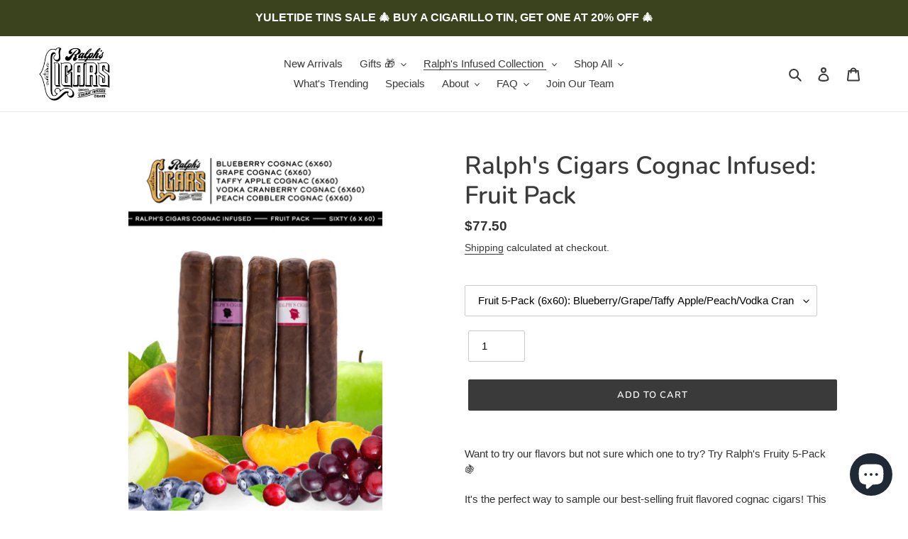

--- FILE ---
content_type: text/html; charset=utf-8
request_url: https://ralphcigars.com/products/ralphs-cigars-cognac-infused-fruit-pack
body_size: 32899
content:
<!doctype html>
<html class="no-js" lang="en">
<head>
<!-- "snippets/limespot.liquid" was not rendered, the associated app was uninstalled -->
  <meta charset="utf-8">
  <meta http-equiv="X-UA-Compatible" content="IE=edge,chrome=1">
  <meta name="viewport" content="width=device-width,initial-scale=1">
  <meta name="theme-color" content="#3a3a3a"><link rel="canonical" href="https://ralphcigars.com/products/ralphs-cigars-cognac-infused-fruit-pack"><link rel="shortcut icon" href="//ralphcigars.com/cdn/shop/files/Ralph_s_Cigars_Logo_2021_2_cc37d07f-faaa-458f-907d-19c813c143bf_32x32.png?v=1649196545" type="image/png"><title>Ralph&#39;s Cigars Cognac Infused: Fruit Pack | Ralph&#39;s Cigars | Chicago, IL
&ndash; Ralphs Cigars</title><meta name="description" content="Want to try our flavors but not sure which one to try? Try Ralph&#39;s Fruity 5-Pack 🍇  It&#39;s the perfect way to sample our best-selling fruit flavored cognac cigars! This pack includes: Blueberry Cognac  Grape Cognac  Taffy Apple Cognac  Vodka Cranberry Cognac Peach Cobbler Cognac  Sizes: Available in a 5-pack of Sixty (6x"><!-- /snippets/social-meta-tags.liquid -->




<meta property="og:site_name" content="Ralphs Cigars">
<meta property="og:url" content="https://ralphcigars.com/products/ralphs-cigars-cognac-infused-fruit-pack">
<meta property="og:title" content="Ralph's Cigars Cognac Infused: Fruit Pack">
<meta property="og:type" content="product">
<meta property="og:description" content="Want to try our flavors but not sure which one to try? Try Ralph&#39;s Fruity 5-Pack 🍇  It&#39;s the perfect way to sample our best-selling fruit flavored cognac cigars! This pack includes: Blueberry Cognac  Grape Cognac  Taffy Apple Cognac  Vodka Cranberry Cognac Peach Cobbler Cognac  Sizes: Available in a 5-pack of Sixty (6x">

  <meta property="og:price:amount" content="52.50">
  <meta property="og:price:currency" content="USD">

<meta property="og:image" content="http://ralphcigars.com/cdn/shop/products/RalphsCigarsCognacFruitPack_2_1200x1200.jpg?v=1747369193"><meta property="og:image" content="http://ralphcigars.com/cdn/shop/files/Untitled_-_2025-01-29T212854.251_1200x1200.png?v=1765328607">
<meta property="og:image:secure_url" content="https://ralphcigars.com/cdn/shop/products/RalphsCigarsCognacFruitPack_2_1200x1200.jpg?v=1747369193"><meta property="og:image:secure_url" content="https://ralphcigars.com/cdn/shop/files/Untitled_-_2025-01-29T212854.251_1200x1200.png?v=1765328607">


<meta name="twitter:card" content="summary_large_image">
<meta name="twitter:title" content="Ralph's Cigars Cognac Infused: Fruit Pack">
<meta name="twitter:description" content="Want to try our flavors but not sure which one to try? Try Ralph&#39;s Fruity 5-Pack 🍇  It&#39;s the perfect way to sample our best-selling fruit flavored cognac cigars! This pack includes: Blueberry Cognac  Grape Cognac  Taffy Apple Cognac  Vodka Cranberry Cognac Peach Cobbler Cognac  Sizes: Available in a 5-pack of Sixty (6x">


  <link href="//ralphcigars.com/cdn/shop/t/4/assets/theme.scss.css?v=58104775464504789511762377191" rel="stylesheet" type="text/css" media="all" />
  <script src="//ralphcigars.com/cdn/shopifycloud/storefront/assets/themes_support/option_selection-b017cd28.js" type="text/javascript"></script> 
  <script>
    var theme = {
      breakpoints: {
        medium: 750,
        large: 990,
        widescreen: 1400
      },
      strings: {
        addToCart: "Add to cart",
        soldOut: "Sold out",
        unavailable: "Unavailable",
        regularPrice: "Regular price",
        salePrice: "Sale price",
        sale: "Sale",
        fromLowestPrice: "from [price]",
        vendor: "Vendor",
        showMore: "Show More",
        showLess: "Show Less",
        searchFor: "Search for",
        addressError: "Error looking up that address",
        addressNoResults: "No results for that address",
        addressQueryLimit: "You have exceeded the Google API usage limit. Consider upgrading to a \u003ca href=\"https:\/\/developers.google.com\/maps\/premium\/usage-limits\"\u003ePremium Plan\u003c\/a\u003e.",
        authError: "There was a problem authenticating your Google Maps account.",
        newWindow: "Opens in a new window.",
        external: "Opens external website.",
        newWindowExternal: "Opens external website in a new window.",
        removeLabel: "Remove [product]",
        update: "Update",
        quantity: "Quantity",
        discountedTotal: "Discounted total",
        regularTotal: "Regular total",
        priceColumn: "See Price column for discount details.",
        quantityMinimumMessage: "Quantity must be 1 or more",
        cartError: "There was an error while updating your cart. Please try again.",
        removedItemMessage: "Removed \u003cspan class=\"cart__removed-product-details\"\u003e([quantity]) [link]\u003c\/span\u003e from your cart.",
        unitPrice: "Unit price",
        unitPriceSeparator: "per",
        oneCartCount: "1 item",
        otherCartCount: "[count] items",
        quantityLabel: "Quantity: [count]",
        products: "Products",
        loading: "Loading",
        number_of_results: "[result_number] of [results_count]",
        number_of_results_found: "[results_count] results found",
        one_result_found: "1 result found"
      },
      moneyFormat: "${{amount}}",
      moneyFormatWithCurrency: "${{amount}} USD",
      settings: {
        predictiveSearchEnabled: true,
        predictiveSearchShowPrice: true,
        predictiveSearchShowVendor: false
      }
    }

    document.documentElement.className = document.documentElement.className.replace('no-js', 'js');
  </script><script src="//ralphcigars.com/cdn/shop/t/4/assets/lazysizes.js?v=94224023136283657951619150792" async="async"></script>
  <script src="//ralphcigars.com/cdn/shop/t/4/assets/vendor.js?v=1855796213151389651619150794" defer="defer"></script>
  <script src="//ralphcigars.com/cdn/shop/t/4/assets/theme.js?v=133959912936380860631622153610" defer="defer"></script>

  <script>window.performance && window.performance.mark && window.performance.mark('shopify.content_for_header.start');</script><meta name="google-site-verification" content="S2SY2lCmw5jxU5U5fKjHpRV1HD7ADIdxz8-jzrzNyEw">
<meta id="shopify-digital-wallet" name="shopify-digital-wallet" content="/41898311847/digital_wallets/dialog">
<link rel="alternate" type="application/json+oembed" href="https://ralphcigars.com/products/ralphs-cigars-cognac-infused-fruit-pack.oembed">
<script async="async" src="/checkouts/internal/preloads.js?locale=en-US"></script>
<script id="shopify-features" type="application/json">{"accessToken":"6b42b304b5952773d0088fe146701db6","betas":["rich-media-storefront-analytics"],"domain":"ralphcigars.com","predictiveSearch":true,"shopId":41898311847,"locale":"en"}</script>
<script>var Shopify = Shopify || {};
Shopify.shop = "ralphs-cigar.myshopify.com";
Shopify.locale = "en";
Shopify.currency = {"active":"USD","rate":"1.0"};
Shopify.country = "US";
Shopify.theme = {"name":"Debut Arham (H-Edit)","id":122067812519,"schema_name":"Debut","schema_version":"16.7.0","theme_store_id":796,"role":"main"};
Shopify.theme.handle = "null";
Shopify.theme.style = {"id":null,"handle":null};
Shopify.cdnHost = "ralphcigars.com/cdn";
Shopify.routes = Shopify.routes || {};
Shopify.routes.root = "/";</script>
<script type="module">!function(o){(o.Shopify=o.Shopify||{}).modules=!0}(window);</script>
<script>!function(o){function n(){var o=[];function n(){o.push(Array.prototype.slice.apply(arguments))}return n.q=o,n}var t=o.Shopify=o.Shopify||{};t.loadFeatures=n(),t.autoloadFeatures=n()}(window);</script>
<script id="shop-js-analytics" type="application/json">{"pageType":"product"}</script>
<script defer="defer" async type="module" src="//ralphcigars.com/cdn/shopifycloud/shop-js/modules/v2/client.init-shop-cart-sync_dlpDe4U9.en.esm.js"></script>
<script defer="defer" async type="module" src="//ralphcigars.com/cdn/shopifycloud/shop-js/modules/v2/chunk.common_FunKbpTJ.esm.js"></script>
<script type="module">
  await import("//ralphcigars.com/cdn/shopifycloud/shop-js/modules/v2/client.init-shop-cart-sync_dlpDe4U9.en.esm.js");
await import("//ralphcigars.com/cdn/shopifycloud/shop-js/modules/v2/chunk.common_FunKbpTJ.esm.js");

  window.Shopify.SignInWithShop?.initShopCartSync?.({"fedCMEnabled":true,"windoidEnabled":true});

</script>
<script>(function() {
  var isLoaded = false;
  function asyncLoad() {
    if (isLoaded) return;
    isLoaded = true;
    var urls = ["https:\/\/faqs-plus.herokuapp.com\/public\/script-tags\/ef-faq-plus-script.min.js?shop=ralphs-cigar.myshopify.com","https:\/\/sdks.automizely.com\/conversions\/v1\/conversions.js?app_connection_id=487c27ae963f49a28bfd5e0a8db3e7c4\u0026mapped_org_id=ef5cfde868d4031cfd131d90c9fcc81b_v1\u0026shop=ralphs-cigar.myshopify.com","https:\/\/av-northern-apps.com\/js\/agecheckerplus_mG35tH2eGxRu7PQW.js?shop=ralphs-cigar.myshopify.com","\/\/d1liekpayvooaz.cloudfront.net\/apps\/customizery\/customizery.js?shop=ralphs-cigar.myshopify.com"];
    for (var i = 0; i < urls.length; i++) {
      var s = document.createElement('script');
      s.type = 'text/javascript';
      s.async = true;
      s.src = urls[i];
      var x = document.getElementsByTagName('script')[0];
      x.parentNode.insertBefore(s, x);
    }
  };
  if(window.attachEvent) {
    window.attachEvent('onload', asyncLoad);
  } else {
    window.addEventListener('load', asyncLoad, false);
  }
})();</script>
<script id="__st">var __st={"a":41898311847,"offset":-21600,"reqid":"2a5e2e94-026f-41dd-836c-dde765d5770e-1765676644","pageurl":"ralphcigars.com\/products\/ralphs-cigars-cognac-infused-fruit-pack","u":"d9f081c80eac","p":"product","rtyp":"product","rid":7575145185526};</script>
<script>window.ShopifyPaypalV4VisibilityTracking = true;</script>
<script id="captcha-bootstrap">!function(){'use strict';const t='contact',e='account',n='new_comment',o=[[t,t],['blogs',n],['comments',n],[t,'customer']],c=[[e,'customer_login'],[e,'guest_login'],[e,'recover_customer_password'],[e,'create_customer']],r=t=>t.map((([t,e])=>`form[action*='/${t}']:not([data-nocaptcha='true']) input[name='form_type'][value='${e}']`)).join(','),a=t=>()=>t?[...document.querySelectorAll(t)].map((t=>t.form)):[];function s(){const t=[...o],e=r(t);return a(e)}const i='password',u='form_key',d=['recaptcha-v3-token','g-recaptcha-response','h-captcha-response',i],f=()=>{try{return window.sessionStorage}catch{return}},m='__shopify_v',_=t=>t.elements[u];function p(t,e,n=!1){try{const o=window.sessionStorage,c=JSON.parse(o.getItem(e)),{data:r}=function(t){const{data:e,action:n}=t;return t[m]||n?{data:e,action:n}:{data:t,action:n}}(c);for(const[e,n]of Object.entries(r))t.elements[e]&&(t.elements[e].value=n);n&&o.removeItem(e)}catch(o){console.error('form repopulation failed',{error:o})}}const l='form_type',E='cptcha';function T(t){t.dataset[E]=!0}const w=window,h=w.document,L='Shopify',v='ce_forms',y='captcha';let A=!1;((t,e)=>{const n=(g='f06e6c50-85a8-45c8-87d0-21a2b65856fe',I='https://cdn.shopify.com/shopifycloud/storefront-forms-hcaptcha/ce_storefront_forms_captcha_hcaptcha.v1.5.2.iife.js',D={infoText:'Protected by hCaptcha',privacyText:'Privacy',termsText:'Terms'},(t,e,n)=>{const o=w[L][v],c=o.bindForm;if(c)return c(t,g,e,D).then(n);var r;o.q.push([[t,g,e,D],n]),r=I,A||(h.body.append(Object.assign(h.createElement('script'),{id:'captcha-provider',async:!0,src:r})),A=!0)});var g,I,D;w[L]=w[L]||{},w[L][v]=w[L][v]||{},w[L][v].q=[],w[L][y]=w[L][y]||{},w[L][y].protect=function(t,e){n(t,void 0,e),T(t)},Object.freeze(w[L][y]),function(t,e,n,w,h,L){const[v,y,A,g]=function(t,e,n){const i=e?o:[],u=t?c:[],d=[...i,...u],f=r(d),m=r(i),_=r(d.filter((([t,e])=>n.includes(e))));return[a(f),a(m),a(_),s()]}(w,h,L),I=t=>{const e=t.target;return e instanceof HTMLFormElement?e:e&&e.form},D=t=>v().includes(t);t.addEventListener('submit',(t=>{const e=I(t);if(!e)return;const n=D(e)&&!e.dataset.hcaptchaBound&&!e.dataset.recaptchaBound,o=_(e),c=g().includes(e)&&(!o||!o.value);(n||c)&&t.preventDefault(),c&&!n&&(function(t){try{if(!f())return;!function(t){const e=f();if(!e)return;const n=_(t);if(!n)return;const o=n.value;o&&e.removeItem(o)}(t);const e=Array.from(Array(32),(()=>Math.random().toString(36)[2])).join('');!function(t,e){_(t)||t.append(Object.assign(document.createElement('input'),{type:'hidden',name:u})),t.elements[u].value=e}(t,e),function(t,e){const n=f();if(!n)return;const o=[...t.querySelectorAll(`input[type='${i}']`)].map((({name:t})=>t)),c=[...d,...o],r={};for(const[a,s]of new FormData(t).entries())c.includes(a)||(r[a]=s);n.setItem(e,JSON.stringify({[m]:1,action:t.action,data:r}))}(t,e)}catch(e){console.error('failed to persist form',e)}}(e),e.submit())}));const S=(t,e)=>{t&&!t.dataset[E]&&(n(t,e.some((e=>e===t))),T(t))};for(const o of['focusin','change'])t.addEventListener(o,(t=>{const e=I(t);D(e)&&S(e,y())}));const B=e.get('form_key'),M=e.get(l),P=B&&M;t.addEventListener('DOMContentLoaded',(()=>{const t=y();if(P)for(const e of t)e.elements[l].value===M&&p(e,B);[...new Set([...A(),...v().filter((t=>'true'===t.dataset.shopifyCaptcha))])].forEach((e=>S(e,t)))}))}(h,new URLSearchParams(w.location.search),n,t,e,['guest_login'])})(!0,!0)}();</script>
<script integrity="sha256-52AcMU7V7pcBOXWImdc/TAGTFKeNjmkeM1Pvks/DTgc=" data-source-attribution="shopify.loadfeatures" defer="defer" src="//ralphcigars.com/cdn/shopifycloud/storefront/assets/storefront/load_feature-81c60534.js" crossorigin="anonymous"></script>
<script data-source-attribution="shopify.dynamic_checkout.dynamic.init">var Shopify=Shopify||{};Shopify.PaymentButton=Shopify.PaymentButton||{isStorefrontPortableWallets:!0,init:function(){window.Shopify.PaymentButton.init=function(){};var t=document.createElement("script");t.src="https://ralphcigars.com/cdn/shopifycloud/portable-wallets/latest/portable-wallets.en.js",t.type="module",document.head.appendChild(t)}};
</script>
<script data-source-attribution="shopify.dynamic_checkout.buyer_consent">
  function portableWalletsHideBuyerConsent(e){var t=document.getElementById("shopify-buyer-consent"),n=document.getElementById("shopify-subscription-policy-button");t&&n&&(t.classList.add("hidden"),t.setAttribute("aria-hidden","true"),n.removeEventListener("click",e))}function portableWalletsShowBuyerConsent(e){var t=document.getElementById("shopify-buyer-consent"),n=document.getElementById("shopify-subscription-policy-button");t&&n&&(t.classList.remove("hidden"),t.removeAttribute("aria-hidden"),n.addEventListener("click",e))}window.Shopify?.PaymentButton&&(window.Shopify.PaymentButton.hideBuyerConsent=portableWalletsHideBuyerConsent,window.Shopify.PaymentButton.showBuyerConsent=portableWalletsShowBuyerConsent);
</script>
<script data-source-attribution="shopify.dynamic_checkout.cart.bootstrap">document.addEventListener("DOMContentLoaded",(function(){function t(){return document.querySelector("shopify-accelerated-checkout-cart, shopify-accelerated-checkout")}if(t())Shopify.PaymentButton.init();else{new MutationObserver((function(e,n){t()&&(Shopify.PaymentButton.init(),n.disconnect())})).observe(document.body,{childList:!0,subtree:!0})}}));
</script>

<script>window.performance && window.performance.mark && window.performance.mark('shopify.content_for_header.end');</script>

  <!-- OrderLogic checkout restrictions ========================================= -->
  <script>
DEBUG_KEY = "__olDebug";

if (typeof olCreateCookie == 'undefined') {
    var olCreateCookie = function (name, value, days) {
        if (days) {
            var date = new Date();
            date.setTime(date.getTime() + (days * 24 * 60 * 60 * 1000));
            var expires = "; expires=" + date.toGMTString();
        }
        else var expires = "";
        document.cookie = name + "=" + JSON.stringify(value) + expires + "; path=/; SameSite=None; Secure";
    };
}

if (typeof olReadCookie == 'undefined') {
    var olReadCookie = function (name) {
        var nameEQ = name + "=";
        var ca = document.cookie.split(';');
        // the cookie is being created, there is a problem with the following logic matching the name
        for (var i = 0; i < ca.length; i++) {
            var c = ca[i];
            while (c.charAt(0) == ' ') c = c.substring(1, c.length);
            if (c.indexOf(nameEQ) == 0) return JSON.parse(c.substring(nameEQ.length, c.length));
        }
        return;
    };
}

if (typeof getOlCacheBuster == 'undefined') {
    var getOlCacheBuster = function() {
        if ( typeof getOlCacheBuster.olCacheBuster == 'undefined') {
            scriptsArray = Array.prototype.slice.call(document.getElementsByTagName("script"));
            scriptsArray = scriptsArray.concat(Array.prototype.slice.call(document.getElementsByTagName("noscript")));
            for (var i=0; i<scriptsArray.length; i++) {
                cacheBusterArray = scriptsArray[i].innerHTML.match(/orderlogicapp.com\\\/embedded_js\\\/production_base.js\?(\d+)/);
                if (cacheBusterArray == null) {
                    cacheBusterString = scriptsArray[i].getAttribute('src');
                    if (cacheBusterString != null) {
                        cacheBusterArray = cacheBusterString.match(/orderlogicapp.com\/embedded_js\/production_base.js\?(\d+)/);
                    }
                }
                if (cacheBusterArray != null) {
                    getOlCacheBuster.olCacheBuster = cacheBusterArray[1];
                    break;
                }
            }
        }
        return getOlCacheBuster.olCacheBuster;
    }
}

if (typeof ol_hostname == 'undefined') {
    var ol_hostname = 'www.orderlogicapp.com';
    var ol_debug = olReadCookie(DEBUG_KEY);
    if (window.location.search.replace("?", "").substring(0, 7) == 'olDebug') {
        ol_debug = window.location.search.replace("?olDebug=", "");
        if (ol_debug == 'false') ol_debug = false;
        olCreateCookie(DEBUG_KEY, ol_debug, null);
    }
}

var ol_cachebuster = getOlCacheBuster();
if (( typeof ol_cachebuster != 'undefined') || (ol_debug)) {
    if (typeof ol_script == 'undefined') {
        var ol_script = document.createElement('script');
        ol_script.type = 'text/javascript';
        ol_script.async = true;
        ol_script.src = "https://" + (ol_debug ? 'dev.orderlogicapp.com' : ol_hostname) + "/embedded_js/store.js?" + ol_cachebuster;
        document.head.appendChild(ol_script);
    }
}



olProductData = { 
}


olProductDataDcb = {
  productId: 7575145185526,
  handle: "ralphs-cigars-cognac-infused-fruit-pack",
  tags: [
    
        "565",
    
        "660",
    
        "apple",
    
        "blueberry",
    
        "cognac",
    
        "cognac sampler",
    
        "delicioso",
    
        "flavor",
    
        "flavored",
    
        "fruit",
    
        "fruity",
    
        "grape",
    
        "hennessey",
    
        "infused",
    
        "pack",
    
        "peach",
    
        "pure white",
    
        "sampler",
    
        "sweet",
    
        "variety",
    
        "vodka cranberry",
    
  ]
}

</script>
<script src="https://ajax.googleapis.com/ajax/libs/jquery/3.5.1/jquery.min.js"></script>
     <script src="//ralphcigars.com/cdn/shop/t/4/assets/functionss.js?v=67940645566093196751626338204" defer="defer"></script>

<!-- BEGIN app block: shopify://apps/doofinder-search-discovery/blocks/doofinder-script/1abc6bc6-ff36-4a37-9034-effae4a47cf6 -->
  <script>
    (function(w, k) {w[k] = window[k] || function () { (window[k].q = window[k].q || []).push(arguments) }})(window, "doofinderApp")
    var dfKvCustomerEmail = "";

    doofinderApp("config", "currency", Shopify.currency.active);
    doofinderApp("config", "language", Shopify.locale);
    var context = Shopify.country;
    
    doofinderApp("config", "priceName", context);
    localStorage.setItem("shopify-language", Shopify.locale);

    doofinderApp("init", "layer", {
      params:{
        "":{
          exclude: {
            not_published_in: [context]
          }
        },
        "product":{
          exclude: {
            not_published_in: [context]
          }
        }
      }
    });
  </script>

  <script src="https://us1-config.doofinder.com/2.x/0a5fc04e-d996-4034-8d8d-a522c00b532e.js" async></script>



<!-- END app block --><!-- BEGIN app block: shopify://apps/klaviyo-email-marketing-sms/blocks/klaviyo-onsite-embed/2632fe16-c075-4321-a88b-50b567f42507 -->












  <script async src="https://static.klaviyo.com/onsite/js/WtdPXE/klaviyo.js?company_id=WtdPXE"></script>
  <script>!function(){if(!window.klaviyo){window._klOnsite=window._klOnsite||[];try{window.klaviyo=new Proxy({},{get:function(n,i){return"push"===i?function(){var n;(n=window._klOnsite).push.apply(n,arguments)}:function(){for(var n=arguments.length,o=new Array(n),w=0;w<n;w++)o[w]=arguments[w];var t="function"==typeof o[o.length-1]?o.pop():void 0,e=new Promise((function(n){window._klOnsite.push([i].concat(o,[function(i){t&&t(i),n(i)}]))}));return e}}})}catch(n){window.klaviyo=window.klaviyo||[],window.klaviyo.push=function(){var n;(n=window._klOnsite).push.apply(n,arguments)}}}}();</script>

  
    <script id="viewed_product">
      if (item == null) {
        var _learnq = _learnq || [];

        var MetafieldReviews = null
        var MetafieldYotpoRating = null
        var MetafieldYotpoCount = null
        var MetafieldLooxRating = null
        var MetafieldLooxCount = null
        var okendoProduct = null
        var okendoProductReviewCount = null
        var okendoProductReviewAverageValue = null
        try {
          // The following fields are used for Customer Hub recently viewed in order to add reviews.
          // This information is not part of __kla_viewed. Instead, it is part of __kla_viewed_reviewed_items
          MetafieldReviews = {};
          MetafieldYotpoRating = null
          MetafieldYotpoCount = null
          MetafieldLooxRating = null
          MetafieldLooxCount = null

          okendoProduct = null
          // If the okendo metafield is not legacy, it will error, which then requires the new json formatted data
          if (okendoProduct && 'error' in okendoProduct) {
            okendoProduct = null
          }
          okendoProductReviewCount = okendoProduct ? okendoProduct.reviewCount : null
          okendoProductReviewAverageValue = okendoProduct ? okendoProduct.reviewAverageValue : null
        } catch (error) {
          console.error('Error in Klaviyo onsite reviews tracking:', error);
        }

        var item = {
          Name: "Ralph's Cigars Cognac Infused: Fruit Pack",
          ProductID: 7575145185526,
          Categories: ["Cigar Gift Guide: Cigar Samplers","Cognac Cigars: Sixty (6x60) Size","Cognac Samplers","Father's Day Gifts","Flavored Cognac Infused Cigars","Fruit \u0026 Citrus Notes","Gifts for Her 💋","Ralph's Cognac Infused Cigars"],
          ImageURL: "https://ralphcigars.com/cdn/shop/products/RalphsCigarsCognacFruitPack_2_grande.jpg?v=1747369193",
          URL: "https://ralphcigars.com/products/ralphs-cigars-cognac-infused-fruit-pack",
          Brand: "Ralphs Cigars",
          Price: "$52.50",
          Value: "52.50",
          CompareAtPrice: "$0.00"
        };
        _learnq.push(['track', 'Viewed Product', item]);
        _learnq.push(['trackViewedItem', {
          Title: item.Name,
          ItemId: item.ProductID,
          Categories: item.Categories,
          ImageUrl: item.ImageURL,
          Url: item.URL,
          Metadata: {
            Brand: item.Brand,
            Price: item.Price,
            Value: item.Value,
            CompareAtPrice: item.CompareAtPrice
          },
          metafields:{
            reviews: MetafieldReviews,
            yotpo:{
              rating: MetafieldYotpoRating,
              count: MetafieldYotpoCount,
            },
            loox:{
              rating: MetafieldLooxRating,
              count: MetafieldLooxCount,
            },
            okendo: {
              rating: okendoProductReviewAverageValue,
              count: okendoProductReviewCount,
            }
          }
        }]);
      }
    </script>
  




  <script>
    window.klaviyoReviewsProductDesignMode = false
  </script>







<!-- END app block --><script src="https://cdn.shopify.com/extensions/7bc9bb47-adfa-4267-963e-cadee5096caf/inbox-1252/assets/inbox-chat-loader.js" type="text/javascript" defer="defer"></script>
<link href="https://monorail-edge.shopifysvc.com" rel="dns-prefetch">
<script>(function(){if ("sendBeacon" in navigator && "performance" in window) {try {var session_token_from_headers = performance.getEntriesByType('navigation')[0].serverTiming.find(x => x.name == '_s').description;} catch {var session_token_from_headers = undefined;}var session_cookie_matches = document.cookie.match(/_shopify_s=([^;]*)/);var session_token_from_cookie = session_cookie_matches && session_cookie_matches.length === 2 ? session_cookie_matches[1] : "";var session_token = session_token_from_headers || session_token_from_cookie || "";function handle_abandonment_event(e) {var entries = performance.getEntries().filter(function(entry) {return /monorail-edge.shopifysvc.com/.test(entry.name);});if (!window.abandonment_tracked && entries.length === 0) {window.abandonment_tracked = true;var currentMs = Date.now();var navigation_start = performance.timing.navigationStart;var payload = {shop_id: 41898311847,url: window.location.href,navigation_start,duration: currentMs - navigation_start,session_token,page_type: "product"};window.navigator.sendBeacon("https://monorail-edge.shopifysvc.com/v1/produce", JSON.stringify({schema_id: "online_store_buyer_site_abandonment/1.1",payload: payload,metadata: {event_created_at_ms: currentMs,event_sent_at_ms: currentMs}}));}}window.addEventListener('pagehide', handle_abandonment_event);}}());</script>
<script id="web-pixels-manager-setup">(function e(e,d,r,n,o){if(void 0===o&&(o={}),!Boolean(null===(a=null===(i=window.Shopify)||void 0===i?void 0:i.analytics)||void 0===a?void 0:a.replayQueue)){var i,a;window.Shopify=window.Shopify||{};var t=window.Shopify;t.analytics=t.analytics||{};var s=t.analytics;s.replayQueue=[],s.publish=function(e,d,r){return s.replayQueue.push([e,d,r]),!0};try{self.performance.mark("wpm:start")}catch(e){}var l=function(){var e={modern:/Edge?\/(1{2}[4-9]|1[2-9]\d|[2-9]\d{2}|\d{4,})\.\d+(\.\d+|)|Firefox\/(1{2}[4-9]|1[2-9]\d|[2-9]\d{2}|\d{4,})\.\d+(\.\d+|)|Chrom(ium|e)\/(9{2}|\d{3,})\.\d+(\.\d+|)|(Maci|X1{2}).+ Version\/(15\.\d+|(1[6-9]|[2-9]\d|\d{3,})\.\d+)([,.]\d+|)( \(\w+\)|)( Mobile\/\w+|) Safari\/|Chrome.+OPR\/(9{2}|\d{3,})\.\d+\.\d+|(CPU[ +]OS|iPhone[ +]OS|CPU[ +]iPhone|CPU IPhone OS|CPU iPad OS)[ +]+(15[._]\d+|(1[6-9]|[2-9]\d|\d{3,})[._]\d+)([._]\d+|)|Android:?[ /-](13[3-9]|1[4-9]\d|[2-9]\d{2}|\d{4,})(\.\d+|)(\.\d+|)|Android.+Firefox\/(13[5-9]|1[4-9]\d|[2-9]\d{2}|\d{4,})\.\d+(\.\d+|)|Android.+Chrom(ium|e)\/(13[3-9]|1[4-9]\d|[2-9]\d{2}|\d{4,})\.\d+(\.\d+|)|SamsungBrowser\/([2-9]\d|\d{3,})\.\d+/,legacy:/Edge?\/(1[6-9]|[2-9]\d|\d{3,})\.\d+(\.\d+|)|Firefox\/(5[4-9]|[6-9]\d|\d{3,})\.\d+(\.\d+|)|Chrom(ium|e)\/(5[1-9]|[6-9]\d|\d{3,})\.\d+(\.\d+|)([\d.]+$|.*Safari\/(?![\d.]+ Edge\/[\d.]+$))|(Maci|X1{2}).+ Version\/(10\.\d+|(1[1-9]|[2-9]\d|\d{3,})\.\d+)([,.]\d+|)( \(\w+\)|)( Mobile\/\w+|) Safari\/|Chrome.+OPR\/(3[89]|[4-9]\d|\d{3,})\.\d+\.\d+|(CPU[ +]OS|iPhone[ +]OS|CPU[ +]iPhone|CPU IPhone OS|CPU iPad OS)[ +]+(10[._]\d+|(1[1-9]|[2-9]\d|\d{3,})[._]\d+)([._]\d+|)|Android:?[ /-](13[3-9]|1[4-9]\d|[2-9]\d{2}|\d{4,})(\.\d+|)(\.\d+|)|Mobile Safari.+OPR\/([89]\d|\d{3,})\.\d+\.\d+|Android.+Firefox\/(13[5-9]|1[4-9]\d|[2-9]\d{2}|\d{4,})\.\d+(\.\d+|)|Android.+Chrom(ium|e)\/(13[3-9]|1[4-9]\d|[2-9]\d{2}|\d{4,})\.\d+(\.\d+|)|Android.+(UC? ?Browser|UCWEB|U3)[ /]?(15\.([5-9]|\d{2,})|(1[6-9]|[2-9]\d|\d{3,})\.\d+)\.\d+|SamsungBrowser\/(5\.\d+|([6-9]|\d{2,})\.\d+)|Android.+MQ{2}Browser\/(14(\.(9|\d{2,})|)|(1[5-9]|[2-9]\d|\d{3,})(\.\d+|))(\.\d+|)|K[Aa][Ii]OS\/(3\.\d+|([4-9]|\d{2,})\.\d+)(\.\d+|)/},d=e.modern,r=e.legacy,n=navigator.userAgent;return n.match(d)?"modern":n.match(r)?"legacy":"unknown"}(),u="modern"===l?"modern":"legacy",c=(null!=n?n:{modern:"",legacy:""})[u],f=function(e){return[e.baseUrl,"/wpm","/b",e.hashVersion,"modern"===e.buildTarget?"m":"l",".js"].join("")}({baseUrl:d,hashVersion:r,buildTarget:u}),m=function(e){var d=e.version,r=e.bundleTarget,n=e.surface,o=e.pageUrl,i=e.monorailEndpoint;return{emit:function(e){var a=e.status,t=e.errorMsg,s=(new Date).getTime(),l=JSON.stringify({metadata:{event_sent_at_ms:s},events:[{schema_id:"web_pixels_manager_load/3.1",payload:{version:d,bundle_target:r,page_url:o,status:a,surface:n,error_msg:t},metadata:{event_created_at_ms:s}}]});if(!i)return console&&console.warn&&console.warn("[Web Pixels Manager] No Monorail endpoint provided, skipping logging."),!1;try{return self.navigator.sendBeacon.bind(self.navigator)(i,l)}catch(e){}var u=new XMLHttpRequest;try{return u.open("POST",i,!0),u.setRequestHeader("Content-Type","text/plain"),u.send(l),!0}catch(e){return console&&console.warn&&console.warn("[Web Pixels Manager] Got an unhandled error while logging to Monorail."),!1}}}}({version:r,bundleTarget:l,surface:e.surface,pageUrl:self.location.href,monorailEndpoint:e.monorailEndpoint});try{o.browserTarget=l,function(e){var d=e.src,r=e.async,n=void 0===r||r,o=e.onload,i=e.onerror,a=e.sri,t=e.scriptDataAttributes,s=void 0===t?{}:t,l=document.createElement("script"),u=document.querySelector("head"),c=document.querySelector("body");if(l.async=n,l.src=d,a&&(l.integrity=a,l.crossOrigin="anonymous"),s)for(var f in s)if(Object.prototype.hasOwnProperty.call(s,f))try{l.dataset[f]=s[f]}catch(e){}if(o&&l.addEventListener("load",o),i&&l.addEventListener("error",i),u)u.appendChild(l);else{if(!c)throw new Error("Did not find a head or body element to append the script");c.appendChild(l)}}({src:f,async:!0,onload:function(){if(!function(){var e,d;return Boolean(null===(d=null===(e=window.Shopify)||void 0===e?void 0:e.analytics)||void 0===d?void 0:d.initialized)}()){var d=window.webPixelsManager.init(e)||void 0;if(d){var r=window.Shopify.analytics;r.replayQueue.forEach((function(e){var r=e[0],n=e[1],o=e[2];d.publishCustomEvent(r,n,o)})),r.replayQueue=[],r.publish=d.publishCustomEvent,r.visitor=d.visitor,r.initialized=!0}}},onerror:function(){return m.emit({status:"failed",errorMsg:"".concat(f," has failed to load")})},sri:function(e){var d=/^sha384-[A-Za-z0-9+/=]+$/;return"string"==typeof e&&d.test(e)}(c)?c:"",scriptDataAttributes:o}),m.emit({status:"loading"})}catch(e){m.emit({status:"failed",errorMsg:(null==e?void 0:e.message)||"Unknown error"})}}})({shopId: 41898311847,storefrontBaseUrl: "https://ralphcigars.com",extensionsBaseUrl: "https://extensions.shopifycdn.com/cdn/shopifycloud/web-pixels-manager",monorailEndpoint: "https://monorail-edge.shopifysvc.com/unstable/produce_batch",surface: "storefront-renderer",enabledBetaFlags: ["2dca8a86"],webPixelsConfigList: [{"id":"1281655030","configuration":"{\"accountID\":\"1\",\"installation_id\":\"0a5fc04e-d996-4034-8d8d-a522c00b532e\",\"region\":\"us1\"}","eventPayloadVersion":"v1","runtimeContext":"STRICT","scriptVersion":"2061f8ea39b7d2e31c8b851469aba871","type":"APP","apiClientId":199361,"privacyPurposes":["ANALYTICS","MARKETING","SALE_OF_DATA"],"dataSharingAdjustments":{"protectedCustomerApprovalScopes":["read_customer_personal_data"]}},{"id":"929825014","configuration":"{\"hashed_organization_id\":\"ef5cfde868d4031cfd131d90c9fcc81b_v1\",\"app_key\":\"ralphs-cigar\",\"allow_collect_personal_data\":\"true\"}","eventPayloadVersion":"v1","runtimeContext":"STRICT","scriptVersion":"6f6660f15c595d517f203f6e1abcb171","type":"APP","apiClientId":2814809,"privacyPurposes":["ANALYTICS","MARKETING","SALE_OF_DATA"],"dataSharingAdjustments":{"protectedCustomerApprovalScopes":["read_customer_address","read_customer_email","read_customer_name","read_customer_personal_data","read_customer_phone"]}},{"id":"540049654","configuration":"{\"config\":\"{\\\"pixel_id\\\":\\\"G-P3LH3QXMFB\\\",\\\"google_tag_ids\\\":[\\\"G-P3LH3QXMFB\\\",\\\"GT-W6J52ZM7\\\"],\\\"target_country\\\":\\\"US\\\",\\\"gtag_events\\\":[{\\\"type\\\":\\\"search\\\",\\\"action_label\\\":\\\"G-P3LH3QXMFB\\\"},{\\\"type\\\":\\\"begin_checkout\\\",\\\"action_label\\\":\\\"G-P3LH3QXMFB\\\"},{\\\"type\\\":\\\"view_item\\\",\\\"action_label\\\":[\\\"G-P3LH3QXMFB\\\",\\\"MC-5FH5H1P8XP\\\"]},{\\\"type\\\":\\\"purchase\\\",\\\"action_label\\\":[\\\"G-P3LH3QXMFB\\\",\\\"MC-5FH5H1P8XP\\\"]},{\\\"type\\\":\\\"page_view\\\",\\\"action_label\\\":[\\\"G-P3LH3QXMFB\\\",\\\"MC-5FH5H1P8XP\\\"]},{\\\"type\\\":\\\"add_payment_info\\\",\\\"action_label\\\":\\\"G-P3LH3QXMFB\\\"},{\\\"type\\\":\\\"add_to_cart\\\",\\\"action_label\\\":\\\"G-P3LH3QXMFB\\\"}],\\\"enable_monitoring_mode\\\":false}\"}","eventPayloadVersion":"v1","runtimeContext":"OPEN","scriptVersion":"b2a88bafab3e21179ed38636efcd8a93","type":"APP","apiClientId":1780363,"privacyPurposes":[],"dataSharingAdjustments":{"protectedCustomerApprovalScopes":["read_customer_address","read_customer_email","read_customer_name","read_customer_personal_data","read_customer_phone"]}},{"id":"shopify-app-pixel","configuration":"{}","eventPayloadVersion":"v1","runtimeContext":"STRICT","scriptVersion":"0450","apiClientId":"shopify-pixel","type":"APP","privacyPurposes":["ANALYTICS","MARKETING"]},{"id":"shopify-custom-pixel","eventPayloadVersion":"v1","runtimeContext":"LAX","scriptVersion":"0450","apiClientId":"shopify-pixel","type":"CUSTOM","privacyPurposes":["ANALYTICS","MARKETING"]}],isMerchantRequest: false,initData: {"shop":{"name":"Ralphs Cigars","paymentSettings":{"currencyCode":"USD"},"myshopifyDomain":"ralphs-cigar.myshopify.com","countryCode":"US","storefrontUrl":"https:\/\/ralphcigars.com"},"customer":null,"cart":null,"checkout":null,"productVariants":[{"price":{"amount":77.5,"currencyCode":"USD"},"product":{"title":"Ralph's Cigars Cognac Infused: Fruit Pack","vendor":"Ralphs Cigars","id":"7575145185526","untranslatedTitle":"Ralph's Cigars Cognac Infused: Fruit Pack","url":"\/products\/ralphs-cigars-cognac-infused-fruit-pack","type":"Cognac Infused, Flavored"},"id":"42606022230262","image":{"src":"\/\/ralphcigars.com\/cdn\/shop\/products\/RalphsCigarsCognacFruitPack_2.jpg?v=1747369193"},"sku":"","title":"Fruit 5-Pack (6x60): Blueberry\/Grape\/Taffy Apple\/Peach\/Vodka Cran","untranslatedTitle":"Fruit 5-Pack (6x60): Blueberry\/Grape\/Taffy Apple\/Peach\/Vodka Cran"},{"price":{"amount":77.5,"currencyCode":"USD"},"product":{"title":"Ralph's Cigars Cognac Infused: Fruit Pack","vendor":"Ralphs Cigars","id":"7575145185526","untranslatedTitle":"Ralph's Cigars Cognac Infused: Fruit Pack","url":"\/products\/ralphs-cigars-cognac-infused-fruit-pack","type":"Cognac Infused, Flavored"},"id":"44776700641526","image":{"src":"\/\/ralphcigars.com\/cdn\/shop\/products\/RalphsCigarsCognacFruitPack_2.jpg?v=1747369193"},"sku":"","title":"Fruit 5-Pack (5x65): Blueberry\/Grape\/Taffy Apple\/ Peach\/Vodka Cran","untranslatedTitle":"Fruit 5-Pack (5x65): Blueberry\/Grape\/Taffy Apple\/ Peach\/Vodka Cran"},{"price":{"amount":52.5,"currencyCode":"USD"},"product":{"title":"Ralph's Cigars Cognac Infused: Fruit Pack","vendor":"Ralphs Cigars","id":"7575145185526","untranslatedTitle":"Ralph's Cigars Cognac Infused: Fruit Pack","url":"\/products\/ralphs-cigars-cognac-infused-fruit-pack","type":"Cognac Infused, Flavored"},"id":"45077420769526","image":{"src":"\/\/ralphcigars.com\/cdn\/shop\/products\/RalphsCigarsCognacFruitPack_2.jpg?v=1747369193"},"sku":"","title":"Fruit 5-Pack (5x50): Blueberry\/Grape\/Taffy Apple\/ Peach\/Vodka Cran","untranslatedTitle":"Fruit 5-Pack (5x50): Blueberry\/Grape\/Taffy Apple\/ Peach\/Vodka Cran"}],"purchasingCompany":null},},"https://ralphcigars.com/cdn","ae1676cfwd2530674p4253c800m34e853cb",{"modern":"","legacy":""},{"shopId":"41898311847","storefrontBaseUrl":"https:\/\/ralphcigars.com","extensionBaseUrl":"https:\/\/extensions.shopifycdn.com\/cdn\/shopifycloud\/web-pixels-manager","surface":"storefront-renderer","enabledBetaFlags":"[\"2dca8a86\"]","isMerchantRequest":"false","hashVersion":"ae1676cfwd2530674p4253c800m34e853cb","publish":"custom","events":"[[\"page_viewed\",{}],[\"product_viewed\",{\"productVariant\":{\"price\":{\"amount\":77.5,\"currencyCode\":\"USD\"},\"product\":{\"title\":\"Ralph's Cigars Cognac Infused: Fruit Pack\",\"vendor\":\"Ralphs Cigars\",\"id\":\"7575145185526\",\"untranslatedTitle\":\"Ralph's Cigars Cognac Infused: Fruit Pack\",\"url\":\"\/products\/ralphs-cigars-cognac-infused-fruit-pack\",\"type\":\"Cognac Infused, Flavored\"},\"id\":\"42606022230262\",\"image\":{\"src\":\"\/\/ralphcigars.com\/cdn\/shop\/products\/RalphsCigarsCognacFruitPack_2.jpg?v=1747369193\"},\"sku\":\"\",\"title\":\"Fruit 5-Pack (6x60): Blueberry\/Grape\/Taffy Apple\/Peach\/Vodka Cran\",\"untranslatedTitle\":\"Fruit 5-Pack (6x60): Blueberry\/Grape\/Taffy Apple\/Peach\/Vodka Cran\"}}]]"});</script><script>
  window.ShopifyAnalytics = window.ShopifyAnalytics || {};
  window.ShopifyAnalytics.meta = window.ShopifyAnalytics.meta || {};
  window.ShopifyAnalytics.meta.currency = 'USD';
  var meta = {"product":{"id":7575145185526,"gid":"gid:\/\/shopify\/Product\/7575145185526","vendor":"Ralphs Cigars","type":"Cognac Infused, Flavored","variants":[{"id":42606022230262,"price":7750,"name":"Ralph's Cigars Cognac Infused: Fruit Pack - Fruit 5-Pack (6x60): Blueberry\/Grape\/Taffy Apple\/Peach\/Vodka Cran","public_title":"Fruit 5-Pack (6x60): Blueberry\/Grape\/Taffy Apple\/Peach\/Vodka Cran","sku":""},{"id":44776700641526,"price":7750,"name":"Ralph's Cigars Cognac Infused: Fruit Pack - Fruit 5-Pack (5x65): Blueberry\/Grape\/Taffy Apple\/ Peach\/Vodka Cran","public_title":"Fruit 5-Pack (5x65): Blueberry\/Grape\/Taffy Apple\/ Peach\/Vodka Cran","sku":""},{"id":45077420769526,"price":5250,"name":"Ralph's Cigars Cognac Infused: Fruit Pack - Fruit 5-Pack (5x50): Blueberry\/Grape\/Taffy Apple\/ Peach\/Vodka Cran","public_title":"Fruit 5-Pack (5x50): Blueberry\/Grape\/Taffy Apple\/ Peach\/Vodka Cran","sku":""}],"remote":false},"page":{"pageType":"product","resourceType":"product","resourceId":7575145185526}};
  for (var attr in meta) {
    window.ShopifyAnalytics.meta[attr] = meta[attr];
  }
</script>
<script class="analytics">
  (function () {
    var customDocumentWrite = function(content) {
      var jquery = null;

      if (window.jQuery) {
        jquery = window.jQuery;
      } else if (window.Checkout && window.Checkout.$) {
        jquery = window.Checkout.$;
      }

      if (jquery) {
        jquery('body').append(content);
      }
    };

    var hasLoggedConversion = function(token) {
      if (token) {
        return document.cookie.indexOf('loggedConversion=' + token) !== -1;
      }
      return false;
    }

    var setCookieIfConversion = function(token) {
      if (token) {
        var twoMonthsFromNow = new Date(Date.now());
        twoMonthsFromNow.setMonth(twoMonthsFromNow.getMonth() + 2);

        document.cookie = 'loggedConversion=' + token + '; expires=' + twoMonthsFromNow;
      }
    }

    var trekkie = window.ShopifyAnalytics.lib = window.trekkie = window.trekkie || [];
    if (trekkie.integrations) {
      return;
    }
    trekkie.methods = [
      'identify',
      'page',
      'ready',
      'track',
      'trackForm',
      'trackLink'
    ];
    trekkie.factory = function(method) {
      return function() {
        var args = Array.prototype.slice.call(arguments);
        args.unshift(method);
        trekkie.push(args);
        return trekkie;
      };
    };
    for (var i = 0; i < trekkie.methods.length; i++) {
      var key = trekkie.methods[i];
      trekkie[key] = trekkie.factory(key);
    }
    trekkie.load = function(config) {
      trekkie.config = config || {};
      trekkie.config.initialDocumentCookie = document.cookie;
      var first = document.getElementsByTagName('script')[0];
      var script = document.createElement('script');
      script.type = 'text/javascript';
      script.onerror = function(e) {
        var scriptFallback = document.createElement('script');
        scriptFallback.type = 'text/javascript';
        scriptFallback.onerror = function(error) {
                var Monorail = {
      produce: function produce(monorailDomain, schemaId, payload) {
        var currentMs = new Date().getTime();
        var event = {
          schema_id: schemaId,
          payload: payload,
          metadata: {
            event_created_at_ms: currentMs,
            event_sent_at_ms: currentMs
          }
        };
        return Monorail.sendRequest("https://" + monorailDomain + "/v1/produce", JSON.stringify(event));
      },
      sendRequest: function sendRequest(endpointUrl, payload) {
        // Try the sendBeacon API
        if (window && window.navigator && typeof window.navigator.sendBeacon === 'function' && typeof window.Blob === 'function' && !Monorail.isIos12()) {
          var blobData = new window.Blob([payload], {
            type: 'text/plain'
          });

          if (window.navigator.sendBeacon(endpointUrl, blobData)) {
            return true;
          } // sendBeacon was not successful

        } // XHR beacon

        var xhr = new XMLHttpRequest();

        try {
          xhr.open('POST', endpointUrl);
          xhr.setRequestHeader('Content-Type', 'text/plain');
          xhr.send(payload);
        } catch (e) {
          console.log(e);
        }

        return false;
      },
      isIos12: function isIos12() {
        return window.navigator.userAgent.lastIndexOf('iPhone; CPU iPhone OS 12_') !== -1 || window.navigator.userAgent.lastIndexOf('iPad; CPU OS 12_') !== -1;
      }
    };
    Monorail.produce('monorail-edge.shopifysvc.com',
      'trekkie_storefront_load_errors/1.1',
      {shop_id: 41898311847,
      theme_id: 122067812519,
      app_name: "storefront",
      context_url: window.location.href,
      source_url: "//ralphcigars.com/cdn/s/trekkie.storefront.1a0636ab3186d698599065cb6ce9903ebacdd71a.min.js"});

        };
        scriptFallback.async = true;
        scriptFallback.src = '//ralphcigars.com/cdn/s/trekkie.storefront.1a0636ab3186d698599065cb6ce9903ebacdd71a.min.js';
        first.parentNode.insertBefore(scriptFallback, first);
      };
      script.async = true;
      script.src = '//ralphcigars.com/cdn/s/trekkie.storefront.1a0636ab3186d698599065cb6ce9903ebacdd71a.min.js';
      first.parentNode.insertBefore(script, first);
    };
    trekkie.load(
      {"Trekkie":{"appName":"storefront","development":false,"defaultAttributes":{"shopId":41898311847,"isMerchantRequest":null,"themeId":122067812519,"themeCityHash":"16847842045721140135","contentLanguage":"en","currency":"USD","eventMetadataId":"3ab3b100-fbe5-4cec-87d4-b39d6c97e838"},"isServerSideCookieWritingEnabled":true,"monorailRegion":"shop_domain"},"Session Attribution":{},"S2S":{"facebookCapiEnabled":false,"source":"trekkie-storefront-renderer","apiClientId":580111}}
    );

    var loaded = false;
    trekkie.ready(function() {
      if (loaded) return;
      loaded = true;

      window.ShopifyAnalytics.lib = window.trekkie;

      var originalDocumentWrite = document.write;
      document.write = customDocumentWrite;
      try { window.ShopifyAnalytics.merchantGoogleAnalytics.call(this); } catch(error) {};
      document.write = originalDocumentWrite;

      window.ShopifyAnalytics.lib.page(null,{"pageType":"product","resourceType":"product","resourceId":7575145185526,"shopifyEmitted":true});

      var match = window.location.pathname.match(/checkouts\/(.+)\/(thank_you|post_purchase)/)
      var token = match? match[1]: undefined;
      if (!hasLoggedConversion(token)) {
        setCookieIfConversion(token);
        window.ShopifyAnalytics.lib.track("Viewed Product",{"currency":"USD","variantId":42606022230262,"productId":7575145185526,"productGid":"gid:\/\/shopify\/Product\/7575145185526","name":"Ralph's Cigars Cognac Infused: Fruit Pack - Fruit 5-Pack (6x60): Blueberry\/Grape\/Taffy Apple\/Peach\/Vodka Cran","price":"77.50","sku":"","brand":"Ralphs Cigars","variant":"Fruit 5-Pack (6x60): Blueberry\/Grape\/Taffy Apple\/Peach\/Vodka Cran","category":"Cognac Infused, Flavored","nonInteraction":true,"remote":false},undefined,undefined,{"shopifyEmitted":true});
      window.ShopifyAnalytics.lib.track("monorail:\/\/trekkie_storefront_viewed_product\/1.1",{"currency":"USD","variantId":42606022230262,"productId":7575145185526,"productGid":"gid:\/\/shopify\/Product\/7575145185526","name":"Ralph's Cigars Cognac Infused: Fruit Pack - Fruit 5-Pack (6x60): Blueberry\/Grape\/Taffy Apple\/Peach\/Vodka Cran","price":"77.50","sku":"","brand":"Ralphs Cigars","variant":"Fruit 5-Pack (6x60): Blueberry\/Grape\/Taffy Apple\/Peach\/Vodka Cran","category":"Cognac Infused, Flavored","nonInteraction":true,"remote":false,"referer":"https:\/\/ralphcigars.com\/products\/ralphs-cigars-cognac-infused-fruit-pack"});
      }
    });


        var eventsListenerScript = document.createElement('script');
        eventsListenerScript.async = true;
        eventsListenerScript.src = "//ralphcigars.com/cdn/shopifycloud/storefront/assets/shop_events_listener-3da45d37.js";
        document.getElementsByTagName('head')[0].appendChild(eventsListenerScript);

})();</script>
<script
  defer
  src="https://ralphcigars.com/cdn/shopifycloud/perf-kit/shopify-perf-kit-2.1.2.min.js"
  data-application="storefront-renderer"
  data-shop-id="41898311847"
  data-render-region="gcp-us-central1"
  data-page-type="product"
  data-theme-instance-id="122067812519"
  data-theme-name="Debut"
  data-theme-version="16.7.0"
  data-monorail-region="shop_domain"
  data-resource-timing-sampling-rate="10"
  data-shs="true"
  data-shs-beacon="true"
  data-shs-export-with-fetch="true"
  data-shs-logs-sample-rate="1"
  data-shs-beacon-endpoint="https://ralphcigars.com/api/collect"
></script>
</head>

<body class="template-product">




    

    

        

    

    
    

    
    

    
    

    
    

    
    

    
    

    

    <div id="agp__root"></div>

    <script>
        window.agecheckerVsARddsz9 = {
            fields: {"active":"QFw7fWSBpVZDmWX9U7","background_image":{},"day_label_text":"DD","disclaimer":"By entering this site you are agreeing to the Terms of Use and Privacy Policy.","DSYcDQDg6aBhTJ5S":"WeWwPFtL7cUkv7W3sArZ","fail_handling":"forgiving","fail_message":"Sorry, your age does not permit you to enter at this time.","fail_redirect_url":"https:\/\/www.fda.gov\/tobacco-products\/retail-sales-tobacco-products\/tobacco-21","groups":{"97f7636b-163a-4a6a-ab4d-6870d280d3e4":{"bd2b75ec-2ad6-4bde-9aad-0a046e04d747":{"type":"template_type","logic":"equal","value":"homepage"}}},"groups_logic":"BnB6Jcmisuz1hcYB60be","heading":"Welcome to Ralph's Cigars! Please verify your age before entering.","logo_image":{"width":1098,"height":831,"name":"Screen Shot 2021-11-11 at 5.16.49 PM.png","lastModified":1636672636110,"lastModifiedDate":"2021-11-11T23:17:16.110Z","size":192402,"type":"image\/png","url":"https:\/\/cdn.shopify.com\/s\/files\/1\/0418\/9831\/1847\/t\/4\/assets\/agecheckerVsARddsz9-logo_image.png?v=1637782861"},"message":"Are you over the age of 21?","min_age":21,"modal_image":{},"month_label_text":"MM","session_unit":"days","session_value":1,"show_checker_on":"all","submit_button_text":"Submit","type":"yesNo","year_label_text":"YYYY","yes_no_fail_button_text":"No","yes_no_pass_button_text":"Yes"},
            images: {
                logo_image: '//ralphcigars.com/cdn/shop/t/4/assets/agecheckerVsARddsz9-logo_image_300x.png?v=109071306522818561071637782861',
                modal_image: '',
                background_image: '',
                cm_logo_image: '',
                cm_modal_image: '',
                cm_background_image: '',
            },
            callbacks: {},
            cartUrl: '/cart',
            
                product: {"id":7575145185526,"title":"Ralph's Cigars Cognac Infused: Fruit Pack","handle":"ralphs-cigars-cognac-infused-fruit-pack","description":"\u003cp\u003eWant to try our flavors but not sure which one to try? Try Ralph's Fruity 5-Pack 🍇 \u003c\/p\u003e\n\u003cp\u003eIt's the perfect way to sample our best-selling fruit flavored cognac cigars! This pack includes:\u003c\/p\u003e\n\u003cp\u003eBlueberry Cognac \u003c\/p\u003e\n\u003cp\u003eGrape Cognac \u003c\/p\u003e\n\u003cp\u003eTaffy Apple Cognac \u003c\/p\u003e\n\u003cp\u003eVodka Cranberry Cognac\u003c\/p\u003e\n\u003cp\u003ePeach Cobbler Cognac \u003c\/p\u003e\n\u003cp\u003e\u003cstrong\u003eSizes: \u003c\/strong\u003eAvailable in a 5-pack of Sixty (6x60), Gorilla Finger (5x65), and Robusto (5x50)\u003c\/p\u003e\n\u003cp\u003e\u003cbr\u003e\u003c\/p\u003e\n\u003cp class=\"font_8\"\u003e\u003cspan class=\"color_15\"\u003e**You must be 21 years or older to purchase this product.\u003c\/span\u003e\u003c\/p\u003e\n\u003cp class=\"font_8\"\u003e\u003cspan class=\"color_15\"\u003e**WARNING: This product contains nicotine. Nicotine is an addictive chemical.\u003c\/span\u003e\u003c\/p\u003e\n\u003cp class=\"font_8\"\u003e\u003cspan class=\"color_15\"\u003e\u003cstrong data-mce-fragment=\"1\"\u003e\u003cspan style=\"font-weight: 400;\" data-mce-fragment=\"1\"\u003e*If you live in Cook County, Illinois – You will be charged an additional flat rate tax of $0.30 per cigar. For more information see \u003c\/span\u003e\u003c\/strong\u003e\u003ca aria-describedby=\"a11y-external-message\" title=\"CCDOR Tobacco Tax Ordinance\" href=\"https:\/\/www.cookcountyil.gov\/sites\/g\/files\/ywwepo161\/files\/service\/2016_taxation_article_xi_tobacco_tax_final.pdf\" data-mce-fragment=\"1\"\u003eCCDOR Tobacco Tax Ordinance Sec. 74-433.\u003c\/a\u003e\u003c\/span\u003e\u003c\/p\u003e","published_at":"2022-02-22T13:11:01-06:00","created_at":"2022-02-22T12:23:53-06:00","vendor":"Ralphs Cigars","type":"Cognac Infused, Flavored","tags":["565","660","apple","blueberry","cognac","cognac sampler","delicioso","flavor","flavored","fruit","fruity","grape","hennessey","infused","pack","peach","pure white","sampler","sweet","variety","vodka cranberry"],"price":5250,"price_min":5250,"price_max":7750,"available":true,"price_varies":true,"compare_at_price":null,"compare_at_price_min":0,"compare_at_price_max":0,"compare_at_price_varies":false,"variants":[{"id":42606022230262,"title":"Fruit 5-Pack (6x60): Blueberry\/Grape\/Taffy Apple\/Peach\/Vodka Cran","option1":"Fruit 5-Pack (6x60): Blueberry\/Grape\/Taffy Apple\/Peach\/Vodka Cran","option2":null,"option3":null,"sku":"","requires_shipping":true,"taxable":true,"featured_image":null,"available":true,"name":"Ralph's Cigars Cognac Infused: Fruit Pack - Fruit 5-Pack (6x60): Blueberry\/Grape\/Taffy Apple\/Peach\/Vodka Cran","public_title":"Fruit 5-Pack (6x60): Blueberry\/Grape\/Taffy Apple\/Peach\/Vodka Cran","options":["Fruit 5-Pack (6x60): Blueberry\/Grape\/Taffy Apple\/Peach\/Vodka Cran"],"price":7750,"weight":142,"compare_at_price":null,"inventory_management":"shopify","barcode":"111111111517","requires_selling_plan":false,"selling_plan_allocations":[]},{"id":44776700641526,"title":"Fruit 5-Pack (5x65): Blueberry\/Grape\/Taffy Apple\/ Peach\/Vodka Cran","option1":"Fruit 5-Pack (5x65): Blueberry\/Grape\/Taffy Apple\/ Peach\/Vodka Cran","option2":null,"option3":null,"sku":"","requires_shipping":true,"taxable":true,"featured_image":null,"available":true,"name":"Ralph's Cigars Cognac Infused: Fruit Pack - Fruit 5-Pack (5x65): Blueberry\/Grape\/Taffy Apple\/ Peach\/Vodka Cran","public_title":"Fruit 5-Pack (5x65): Blueberry\/Grape\/Taffy Apple\/ Peach\/Vodka Cran","options":["Fruit 5-Pack (5x65): Blueberry\/Grape\/Taffy Apple\/ Peach\/Vodka Cran"],"price":7750,"weight":142,"compare_at_price":null,"inventory_management":"shopify","barcode":"111111111518","requires_selling_plan":false,"selling_plan_allocations":[]},{"id":45077420769526,"title":"Fruit 5-Pack (5x50): Blueberry\/Grape\/Taffy Apple\/ Peach\/Vodka Cran","option1":"Fruit 5-Pack (5x50): Blueberry\/Grape\/Taffy Apple\/ Peach\/Vodka Cran","option2":null,"option3":null,"sku":"","requires_shipping":true,"taxable":true,"featured_image":null,"available":true,"name":"Ralph's Cigars Cognac Infused: Fruit Pack - Fruit 5-Pack (5x50): Blueberry\/Grape\/Taffy Apple\/ Peach\/Vodka Cran","public_title":"Fruit 5-Pack (5x50): Blueberry\/Grape\/Taffy Apple\/ Peach\/Vodka Cran","options":["Fruit 5-Pack (5x50): Blueberry\/Grape\/Taffy Apple\/ Peach\/Vodka Cran"],"price":5250,"weight":142,"compare_at_price":null,"inventory_management":"shopify","barcode":"111111111519","requires_selling_plan":false,"selling_plan_allocations":[]}],"images":["\/\/ralphcigars.com\/cdn\/shop\/products\/RalphsCigarsCognacFruitPack_2.jpg?v=1747369193","\/\/ralphcigars.com\/cdn\/shop\/files\/Untitled_-_2025-01-29T212854.251.png?v=1765328607"],"featured_image":"\/\/ralphcigars.com\/cdn\/shop\/products\/RalphsCigarsCognacFruitPack_2.jpg?v=1747369193","options":["Size"],"media":[{"alt":null,"id":29241596543222,"position":1,"preview_image":{"aspect_ratio":0.674,"height":2300,"width":1550,"src":"\/\/ralphcigars.com\/cdn\/shop\/products\/RalphsCigarsCognacFruitPack_2.jpg?v=1747369193"},"aspect_ratio":0.674,"height":2300,"media_type":"image","src":"\/\/ralphcigars.com\/cdn\/shop\/products\/RalphsCigarsCognacFruitPack_2.jpg?v=1747369193","width":1550},{"alt":null,"id":34914205040886,"position":2,"preview_image":{"aspect_ratio":0.8,"height":1500,"width":1200,"src":"\/\/ralphcigars.com\/cdn\/shop\/files\/Untitled_-_2025-01-29T212854.251.png?v=1765328607"},"aspect_ratio":0.8,"height":1500,"media_type":"image","src":"\/\/ralphcigars.com\/cdn\/shop\/files\/Untitled_-_2025-01-29T212854.251.png?v=1765328607","width":1200}],"requires_selling_plan":false,"selling_plan_groups":[],"content":"\u003cp\u003eWant to try our flavors but not sure which one to try? Try Ralph's Fruity 5-Pack 🍇 \u003c\/p\u003e\n\u003cp\u003eIt's the perfect way to sample our best-selling fruit flavored cognac cigars! This pack includes:\u003c\/p\u003e\n\u003cp\u003eBlueberry Cognac \u003c\/p\u003e\n\u003cp\u003eGrape Cognac \u003c\/p\u003e\n\u003cp\u003eTaffy Apple Cognac \u003c\/p\u003e\n\u003cp\u003eVodka Cranberry Cognac\u003c\/p\u003e\n\u003cp\u003ePeach Cobbler Cognac \u003c\/p\u003e\n\u003cp\u003e\u003cstrong\u003eSizes: \u003c\/strong\u003eAvailable in a 5-pack of Sixty (6x60), Gorilla Finger (5x65), and Robusto (5x50)\u003c\/p\u003e\n\u003cp\u003e\u003cbr\u003e\u003c\/p\u003e\n\u003cp class=\"font_8\"\u003e\u003cspan class=\"color_15\"\u003e**You must be 21 years or older to purchase this product.\u003c\/span\u003e\u003c\/p\u003e\n\u003cp class=\"font_8\"\u003e\u003cspan class=\"color_15\"\u003e**WARNING: This product contains nicotine. Nicotine is an addictive chemical.\u003c\/span\u003e\u003c\/p\u003e\n\u003cp class=\"font_8\"\u003e\u003cspan class=\"color_15\"\u003e\u003cstrong data-mce-fragment=\"1\"\u003e\u003cspan style=\"font-weight: 400;\" data-mce-fragment=\"1\"\u003e*If you live in Cook County, Illinois – You will be charged an additional flat rate tax of $0.30 per cigar. For more information see \u003c\/span\u003e\u003c\/strong\u003e\u003ca aria-describedby=\"a11y-external-message\" title=\"CCDOR Tobacco Tax Ordinance\" href=\"https:\/\/www.cookcountyil.gov\/sites\/g\/files\/ywwepo161\/files\/service\/2016_taxation_article_xi_tobacco_tax_final.pdf\" data-mce-fragment=\"1\"\u003eCCDOR Tobacco Tax Ordinance Sec. 74-433.\u003c\/a\u003e\u003c\/span\u003e\u003c\/p\u003e"},
            
        };

        window.agecheckerVsARddsz9.removeNoPeekScreen = function() {
            var el = document.getElementById('agp__noPeekScreen');
            el && el.remove();
        };

        window.agecheckerVsARddsz9.getCookie = function(name) {
            const nameEQ = name + '=';
            const ca = document.cookie.split(';');
            for (let i = 0; i < ca.length; i++) {
                let c = ca[i];
                while (c.charAt(0) === ' ') c = c.substring(1, c.length);
                if (c.indexOf(nameEQ) === 0) return c.substring(nameEQ.length, c.length);
            }
            return null;
        };

        window.agecheckerVsARddsz9.getHistory = function() {
            if (window.agecheckerVsARddsz9.fields.session_type === 'session') {
                return sessionStorage.getItem('__age_checker-history');
            }
            return window.agecheckerVsARddsz9.getCookie('__age_checker-history');
        }

        window.agechecker_developer_api = {
            on: function(eventName, callback) {
                if (!window.agecheckerVsARddsz9.callbacks[eventName]) {
                    window.agecheckerVsARddsz9.callbacks[eventName] = [];
                }
                window.agecheckerVsARddsz9.callbacks[eventName].push(callback);
            },
        };
    </script>

    

        <script>
            window.agecheckerVsARddsz9.isPageMatch = true;

            if (window.agecheckerVsARddsz9.getHistory() === 'pass') {
                window.agecheckerVsARddsz9.isPageMatch = false;
            }
        </script>

    

    <script>
        if (window.location.pathname === '/age-checker-preview') {
            window.agecheckerVsARddsz9.isPageMatch = true;
        }

        if (!window.agecheckerVsARddsz9.isPageMatch) {
            window.agecheckerVsARddsz9.removeNoPeekScreen();
        }
    </script>

    




  <a class="in-page-link visually-hidden skip-link" href="#MainContent">Skip to content</a><style data-shopify>

  .cart-popup {
    box-shadow: 1px 1px 10px 2px rgba(235, 235, 235, 0.5);
  }</style><div class="cart-popup-wrapper cart-popup-wrapper--hidden" role="dialog" aria-modal="true" aria-labelledby="CartPopupHeading" data-cart-popup-wrapper>
  <div class="cart-popup" data-cart-popup tabindex="-1">
    <div class="cart-popup__header">
      <h2 id="CartPopupHeading" class="cart-popup__heading">Just added to your cart</h2>
      <button class="cart-popup__close" aria-label="Close" data-cart-popup-close><svg aria-hidden="true" focusable="false" role="presentation" class="icon icon-close" viewBox="0 0 40 40"><path d="M23.868 20.015L39.117 4.78c1.11-1.108 1.11-2.77 0-3.877-1.109-1.108-2.773-1.108-3.882 0L19.986 16.137 4.737.904C3.628-.204 1.965-.204.856.904c-1.11 1.108-1.11 2.77 0 3.877l15.249 15.234L.855 35.248c-1.108 1.108-1.108 2.77 0 3.877.555.554 1.248.831 1.942.831s1.386-.277 1.94-.83l15.25-15.234 15.248 15.233c.555.554 1.248.831 1.941.831s1.387-.277 1.941-.83c1.11-1.109 1.11-2.77 0-3.878L23.868 20.015z" class="layer"/></svg></button>
    </div>
    <div class="cart-popup-item">
      <div class="cart-popup-item__image-wrapper hide" data-cart-popup-image-wrapper>
        <div class="cart-popup-item__image cart-popup-item__image--placeholder" data-cart-popup-image-placeholder>
          <div data-placeholder-size></div>
          <div class="placeholder-background placeholder-background--animation"></div>
        </div>
      </div>
      <div class="cart-popup-item__description">
        <div>
          <h3 class="cart-popup-item__title" data-cart-popup-title></h3>
          <ul class="product-details" aria-label="Product details" data-cart-popup-product-details></ul>
        </div>
        <div class="cart-popup-item__quantity">
          <span class="visually-hidden" data-cart-popup-quantity-label></span>
          <span aria-hidden="true">Qty:</span>
          <span aria-hidden="true" data-cart-popup-quantity></span>
        </div>
      </div>
    </div>

    <a href="/cart" class="cart-popup__cta-link btn btn--secondary-accent">
      View cart (<span data-cart-popup-cart-quantity></span>)
    </a>

    <div class="cart-popup__dismiss">
      <button class="cart-popup__dismiss-button text-link text-link--accent" data-cart-popup-dismiss>
        Continue shopping
      </button>
    </div>
  </div>
</div>

<div id="shopify-section-header" class="shopify-section">
  <style>
    
      .site-header__logo-image {
        max-width: 100px;
      }
    

    
      .site-header__logo-image {
        margin: 0;
      }
    
  </style>


<div id="SearchDrawer" class="search-bar drawer drawer--top" role="dialog" aria-modal="true" aria-label="Search" data-predictive-search-drawer>
  <div class="search-bar__interior">
    <div class="search-form__container" data-search-form-container>
      <form class="search-form search-bar__form" action="/search" method="get" role="search">
        <div class="search-form__input-wrapper">
          <input
            type="text"
            name="q"
            placeholder="Search"
            role="combobox"
            aria-autocomplete="list"
            aria-owns="predictive-search-results"
            aria-expanded="false"
            aria-label="Search"
            aria-haspopup="listbox"
            class="search-form__input search-bar__input"
            data-predictive-search-drawer-input
          />
          <input type="hidden" name="options[prefix]" value="last" aria-hidden="true" />
          <div class="predictive-search-wrapper predictive-search-wrapper--drawer" data-predictive-search-mount="drawer"></div>
        </div>

        <button class="search-bar__submit search-form__submit"
          type="submit"
          data-search-form-submit>
          <svg aria-hidden="true" focusable="false" role="presentation" class="icon icon-search" viewBox="0 0 37 40"><path d="M35.6 36l-9.8-9.8c4.1-5.4 3.6-13.2-1.3-18.1-5.4-5.4-14.2-5.4-19.7 0-5.4 5.4-5.4 14.2 0 19.7 2.6 2.6 6.1 4.1 9.8 4.1 3 0 5.9-1 8.3-2.8l9.8 9.8c.4.4.9.6 1.4.6s1-.2 1.4-.6c.9-.9.9-2.1.1-2.9zm-20.9-8.2c-2.6 0-5.1-1-7-2.9-3.9-3.9-3.9-10.1 0-14C9.6 9 12.2 8 14.7 8s5.1 1 7 2.9c3.9 3.9 3.9 10.1 0 14-1.9 1.9-4.4 2.9-7 2.9z"/></svg>
          <span class="icon__fallback-text">Submit</span>
        </button>
      </form>

      <div class="search-bar__actions">
        <button type="button" class="btn--link search-bar__close js-drawer-close">
          <svg aria-hidden="true" focusable="false" role="presentation" class="icon icon-close" viewBox="0 0 40 40"><path d="M23.868 20.015L39.117 4.78c1.11-1.108 1.11-2.77 0-3.877-1.109-1.108-2.773-1.108-3.882 0L19.986 16.137 4.737.904C3.628-.204 1.965-.204.856.904c-1.11 1.108-1.11 2.77 0 3.877l15.249 15.234L.855 35.248c-1.108 1.108-1.108 2.77 0 3.877.555.554 1.248.831 1.942.831s1.386-.277 1.94-.83l15.25-15.234 15.248 15.233c.555.554 1.248.831 1.941.831s1.387-.277 1.941-.83c1.11-1.109 1.11-2.77 0-3.878L23.868 20.015z" class="layer"/></svg>
          <span class="icon__fallback-text">Close search</span>
        </button>
      </div>
    </div>
  </div>
</div>


<div data-section-id="header" data-section-type="header-section" data-header-section>
  
    
      <style>
        .announcement-bar {
          background-color: #3a421e;
        }

        .announcement-bar__link:hover {
          

          
            
            background-color: #606d32;
          
        }

        .announcement-bar__message {
          color: #ffffff;
        }
      </style>

      <div class="announcement-bar" role="region" aria-label="Announcement"><a href="/collections/cigarillos" class="announcement-bar__link"><p class="announcement-bar__message">YULETIDE TINS SALE 🎄 BUY A CIGARILLO TIN, GET ONE AT 20% OFF 🎄</p></a></div>

    
  

  <header class="site-header border-bottom logo--left" role="banner">
    <div class="grid grid--no-gutters grid--table site-header__mobile-nav">
      

      <div class="grid__item medium-up--one-quarter logo-align--left">
        
        
          <div class="h2 site-header__logo">
        
          
<a href="/" class="site-header__logo-image">
              
              <img class="lazyload js"
                   src="//ralphcigars.com/cdn/shop/files/Screen_Shot_2021-11-11_at_5.16.49_PM_300x300.png?v=1637782609"
                   data-src="//ralphcigars.com/cdn/shop/files/Screen_Shot_2021-11-11_at_5.16.49_PM_{width}x.png?v=1637782609"
                   data-widths="[180, 360, 540, 720, 900, 1080, 1296, 1512, 1728, 2048]"
                   data-aspectratio="1.3212996389891696"
                   data-sizes="auto"
                   alt="Ralphs Cigars"
                   style="max-width: 100px">
              <noscript>
                
                <img src="//ralphcigars.com/cdn/shop/files/Screen_Shot_2021-11-11_at_5.16.49_PM_100x.png?v=1637782609"
                     srcset="//ralphcigars.com/cdn/shop/files/Screen_Shot_2021-11-11_at_5.16.49_PM_100x.png?v=1637782609 1x, //ralphcigars.com/cdn/shop/files/Screen_Shot_2021-11-11_at_5.16.49_PM_100x@2x.png?v=1637782609 2x"
                     alt="Ralphs Cigars"
                     style="max-width: 100px;">
              </noscript>
            </a>
          
        
          </div>
        
      </div>

      
        <nav class="grid__item medium-up--one-half small--hide" id="AccessibleNav" role="navigation">
          
<ul class="site-nav list--inline" id="SiteNav">
  



    
      <li >
        <a href="/collections/new-in"
          class="site-nav__link site-nav__link--main"
          
        >
          <span class="site-nav__label">New Arrivals</span>
        </a>
      </li>
    
  



    
      <li class="site-nav--has-dropdown" data-has-dropdowns>
        <button class="site-nav__link site-nav__link--main site-nav__link--button" type="button" aria-expanded="false" aria-controls="SiteNavLabel-gifts-🎁">
          <span class="site-nav__label">Gifts 🎁</span><svg aria-hidden="true" focusable="false" role="presentation" class="icon icon-chevron-down" viewBox="0 0 9 9"><path d="M8.542 2.558a.625.625 0 0 1 0 .884l-3.6 3.6a.626.626 0 0 1-.884 0l-3.6-3.6a.625.625 0 1 1 .884-.884L4.5 5.716l3.158-3.158a.625.625 0 0 1 .884 0z" fill="#fff"/></svg>
        </button>

        <div class="site-nav__dropdown" id="SiteNavLabel-gifts-🎁">
          
            <ul>
              
                <li>
                  <a href="/collections/gift-guide-gifts-that-wow"
                  class="site-nav__link site-nav__child-link"
                  
                >
                    <span class="site-nav__label">Gifts that &quot;Wow!&quot;</span>
                  </a>
                </li>
              
                <li>
                  <a href="/collections/gift-guide-individual-cigars"
                  class="site-nav__link site-nav__child-link"
                  
                >
                    <span class="site-nav__label">Single Cigars</span>
                  </a>
                </li>
              
                <li>
                  <a href="/collections/gift-guide"
                  class="site-nav__link site-nav__child-link"
                  
                >
                    <span class="site-nav__label">Cigar Samplers</span>
                  </a>
                </li>
              
                <li>
                  <a href="/collections/gift-guide-accessories"
                  class="site-nav__link site-nav__child-link site-nav__link--last"
                  
                >
                    <span class="site-nav__label">Cigar Accessories</span>
                  </a>
                </li>
              
            </ul>
          
        </div>
      </li>
    
  



    
      <li class="site-nav--has-dropdown site-nav--has-centered-dropdown" data-has-dropdowns>
        <button class="site-nav__link site-nav__link--main site-nav__link--button site-nav__link--active" type="button" aria-expanded="false" aria-controls="SiteNavLabel-ralphs-infused-collection">
          <span class="site-nav__label">Ralph&#39;s Infused Collection </span><svg aria-hidden="true" focusable="false" role="presentation" class="icon icon-chevron-down" viewBox="0 0 9 9"><path d="M8.542 2.558a.625.625 0 0 1 0 .884l-3.6 3.6a.626.626 0 0 1-.884 0l-3.6-3.6a.625.625 0 1 1 .884-.884L4.5 5.716l3.158-3.158a.625.625 0 0 1 .884 0z" fill="#fff"/></svg>
        </button>

        <div class="site-nav__dropdown site-nav__dropdown--centered" id="SiteNavLabel-ralphs-infused-collection">
          
            <div class="site-nav__childlist">
              <ul class="site-nav__childlist-grid">
                
                  
                    <li class="site-nav__childlist-item">
                      <a href="/collections/flavored-cognac-infused-cigars-1"
                        class="site-nav__link site-nav__child-link site-nav__child-link--parent"
                        
                      >
                        <span class="site-nav__label">Flavored Cognac Cigars</span>
                      </a>

                      
                        <ul>
                        
                          <li>
                            <a href="/products/coconut-coffee-cognac"
                            class="site-nav__link site-nav__child-link"
                            
                          >
                              <span class="site-nav__label">Coconut Coffee Cognac</span>
                            </a>
                          </li>
                        
                          <li>
                            <a href="/products/peach-cobbler-cognac"
                            class="site-nav__link site-nav__child-link"
                            
                          >
                              <span class="site-nav__label">Peach Cobbler Cognac</span>
                            </a>
                          </li>
                        
                          <li>
                            <a href="/products/chocolate-mint-cognac"
                            class="site-nav__link site-nav__child-link"
                            
                          >
                              <span class="site-nav__label">Chocolate Mint Cognac</span>
                            </a>
                          </li>
                        
                          <li>
                            <a href="/products/limited-edition-lemon-blueberry-cognac"
                            class="site-nav__link site-nav__child-link"
                            
                          >
                              <span class="site-nav__label">Lemon Blueberry Cognac</span>
                            </a>
                          </li>
                        
                        </ul>
                      

                    </li>
                  
                    <li class="site-nav__childlist-item">
                      <a href="/collections/unflavored-cognac-infused-cigars-1"
                        class="site-nav__link site-nav__child-link site-nav__child-link--parent"
                        
                      >
                        <span class="site-nav__label">Pure Infusions</span>
                      </a>

                      
                        <ul>
                        
                          <li>
                            <a href="/products/kong-cognac"
                            class="site-nav__link site-nav__child-link"
                            
                          >
                              <span class="site-nav__label">Kong</span>
                            </a>
                          </li>
                        
                          <li>
                            <a href="/products/gorilla-finger-cognac"
                            class="site-nav__link site-nav__child-link"
                            
                          >
                              <span class="site-nav__label">Gorilla Finger</span>
                            </a>
                          </li>
                        
                          <li>
                            <a href="/products/cognac-infused-middle-finger"
                            class="site-nav__link site-nav__child-link"
                            
                          >
                              <span class="site-nav__label">Middle Finger</span>
                            </a>
                          </li>
                        
                          <li>
                            <a href="/products/little-finger-cognac"
                            class="site-nav__link site-nav__child-link"
                            
                          >
                              <span class="site-nav__label">Little Finger</span>
                            </a>
                          </li>
                        
                          <li>
                            <a href="/products/wine-infused-italian-cigar"
                            class="site-nav__link site-nav__child-link"
                            
                          >
                              <span class="site-nav__label">Wine Infused</span>
                            </a>
                          </li>
                        
                        </ul>
                      

                    </li>
                  
                    <li class="site-nav__childlist-item">
                      <a href="/pages/infused-cigars-shop-by-size"
                        class="site-nav__link site-nav__child-link site-nav__child-link--parent"
                        
                      >
                        <span class="site-nav__label">Shop by size</span>
                      </a>

                      
                        <ul>
                        
                          <li>
                            <a href="/collections/cognac-cigars-sixty-6x60-size"
                            class="site-nav__link site-nav__child-link"
                            
                          >
                              <span class="site-nav__label">Sixty (6x60) Size</span>
                            </a>
                          </li>
                        
                          <li>
                            <a href="/collections/cognac-cigars-gorilla-finger-5x65-size-1"
                            class="site-nav__link site-nav__child-link"
                            
                          >
                              <span class="site-nav__label">Gorilla Finger (5x65) Size</span>
                            </a>
                          </li>
                        
                          <li>
                            <a href="/collections/cognac-cigars-robusto-5x50-size-1"
                            class="site-nav__link site-nav__child-link"
                            
                          >
                              <span class="site-nav__label">Robusto (5x50) size</span>
                            </a>
                          </li>
                        
                          <li>
                            <a href="/collections/petite-4x40-sizes"
                            class="site-nav__link site-nav__child-link"
                            
                          >
                              <span class="site-nav__label">Petite (4x40) Size</span>
                            </a>
                          </li>
                        
                        </ul>
                      

                    </li>
                  
                    <li class="site-nav__childlist-item">
                      <a href="/collections/cognac-samplers"
                        class="site-nav__link site-nav__child-link site-nav__child-link--parent"
                        
                      >
                        <span class="site-nav__label">Infused Samplers</span>
                      </a>

                      
                        <ul>
                        
                          <li>
                            <a href="/products/ralphs-cigars-cognac-infused-fruit-pack"
                            class="site-nav__link site-nav__child-link"
                             aria-current="page"
                          >
                              <span class="site-nav__label">Fruit Sampler</span>
                            </a>
                          </li>
                        
                          <li>
                            <a href="/products/copy-of-ralphs-cigars-cognac-infused-dessert-pack"
                            class="site-nav__link site-nav__child-link"
                            
                          >
                              <span class="site-nav__label">Dessert Sampler</span>
                            </a>
                          </li>
                        
                          <li>
                            <a href="/products/pure-cognac-4-pack-sampler"
                            class="site-nav__link site-nav__child-link"
                            
                          >
                              <span class="site-nav__label">Pure Infusions Sampler</span>
                            </a>
                          </li>
                        
                          <li>
                            <a href="/products/ralphs-best-sellers-sampler"
                            class="site-nav__link site-nav__child-link"
                            
                          >
                              <span class="site-nav__label">Best Sellers Sampler</span>
                            </a>
                          </li>
                        
                        </ul>
                      

                    </li>
                  
                    <li class="site-nav__childlist-item">
                      <a href="/collections/seasonal-cognac-infused-cigars"
                        class="site-nav__link site-nav__child-link site-nav__child-link--parent"
                        
                      >
                        <span class="site-nav__label">Seasonal Flavors</span>
                      </a>

                      
                        <ul>
                        
                          <li>
                            <a href="/products/limited-edition-pumpkin-pie-cognac-infused-cigar"
                            class="site-nav__link site-nav__child-link"
                            
                          >
                              <span class="site-nav__label">Pumpkin Pie Cognac</span>
                            </a>
                          </li>
                        
                          <li>
                            <a href="/products/seasonal-cinnamon-swirl-cognac"
                            class="site-nav__link site-nav__child-link"
                            
                          >
                              <span class="site-nav__label">Cinnamon Roll Cognac</span>
                            </a>
                          </li>
                        
                        </ul>
                      

                    </li>
                  
                    <li class="site-nav__childlist-item">
                      <a href="/collections/all-cognac-infused-cigars"
                        class="site-nav__link site-nav__child-link site-nav__child-link--parent"
                        
                      >
                        <span class="site-nav__label">All Infused Cigars</span>
                      </a>

                      

                    </li>
                  
                
              </ul>
            </div>

          
        </div>
      </li>
    
  



    
      <li class="site-nav--has-dropdown site-nav--has-centered-dropdown" data-has-dropdowns>
        <button class="site-nav__link site-nav__link--main site-nav__link--button" type="button" aria-expanded="false" aria-controls="SiteNavLabel-shop-all">
          <span class="site-nav__label">Shop All</span><svg aria-hidden="true" focusable="false" role="presentation" class="icon icon-chevron-down" viewBox="0 0 9 9"><path d="M8.542 2.558a.625.625 0 0 1 0 .884l-3.6 3.6a.626.626 0 0 1-.884 0l-3.6-3.6a.625.625 0 1 1 .884-.884L4.5 5.716l3.158-3.158a.625.625 0 0 1 .884 0z" fill="#fff"/></svg>
        </button>

        <div class="site-nav__dropdown site-nav__dropdown--centered" id="SiteNavLabel-shop-all">
          
            <div class="site-nav__childlist">
              <ul class="site-nav__childlist-grid">
                
                  
                    <li class="site-nav__childlist-item">
                      <a href="/collections"
                        class="site-nav__link site-nav__child-link site-nav__child-link--parent"
                        
                      >
                        <span class="site-nav__label">All Collections</span>
                      </a>

                      
                        <ul>
                        
                          <li>
                            <a href="/collections/new-in"
                            class="site-nav__link site-nav__child-link"
                            
                          >
                              <span class="site-nav__label">New Arrivals</span>
                            </a>
                          </li>
                        
                          <li>
                            <a href="/collections/online-exclusives"
                            class="site-nav__link site-nav__child-link"
                            
                          >
                              <span class="site-nav__label">On Sale</span>
                            </a>
                          </li>
                        
                          <li>
                            <a href="/collections/rare-limited-edition-cigars"
                            class="site-nav__link site-nav__child-link"
                            
                          >
                              <span class="site-nav__label">Rare &amp; Limited Edition Cigars</span>
                            </a>
                          </li>
                        
                          <li>
                            <a href="/collections/rare-aged"
                            class="site-nav__link site-nav__child-link"
                            
                          >
                              <span class="site-nav__label">Aged Cigars</span>
                            </a>
                          </li>
                        
                          <li>
                            <a href="/collections/staff-picks"
                            class="site-nav__link site-nav__child-link"
                            
                          >
                              <span class="site-nav__label">Staff Favorites</span>
                            </a>
                          </li>
                        
                          <li>
                            <a href="/collections/cigar-accessories-1"
                            class="site-nav__link site-nav__child-link"
                            
                          >
                              <span class="site-nav__label">Cigar Accessories</span>
                            </a>
                          </li>
                        
                          <li>
                            <a href="/collections/panama-hats"
                            class="site-nav__link site-nav__child-link"
                            
                          >
                              <span class="site-nav__label">The Hat Shop </span>
                            </a>
                          </li>
                        
                        </ul>
                      

                    </li>
                  
                    <li class="site-nav__childlist-item">
                      <a href="/collections/all-cognac-infused-cigars"
                        class="site-nav__link site-nav__child-link site-nav__child-link--parent"
                        
                      >
                        <span class="site-nav__label">Cognac Infused Cigars</span>
                      </a>

                      
                        <ul>
                        
                          <li>
                            <a href="/collections/unflavored-cognac-infused-cigars-1"
                            class="site-nav__link site-nav__child-link"
                            
                          >
                              <span class="site-nav__label">Unflavored Pure Infusions</span>
                            </a>
                          </li>
                        
                          <li>
                            <a href="/collections/flavored-cognac-infused-cigars-1"
                            class="site-nav__link site-nav__child-link"
                            
                          >
                              <span class="site-nav__label">Flavored Infused Cigars</span>
                            </a>
                          </li>
                        
                          <li>
                            <a href="/collections/seasonal-cognac-infused-cigars"
                            class="site-nav__link site-nav__child-link"
                            
                          >
                              <span class="site-nav__label">Seasonal Flavored Cigars</span>
                            </a>
                          </li>
                        
                          <li>
                            <a href="/collections/cognac-samplers"
                            class="site-nav__link site-nav__child-link"
                            
                          >
                              <span class="site-nav__label">Infused Samplers</span>
                            </a>
                          </li>
                        
                          <li>
                            <a href="/pages/infused-cigars-shop-by-size"
                            class="site-nav__link site-nav__child-link"
                            
                          >
                              <span class="site-nav__label">Shop by Size</span>
                            </a>
                          </li>
                        
                        </ul>
                      

                    </li>
                  
                    <li class="site-nav__childlist-item">
                      <a href="/collections/all-regular-cigars-non-infused"
                        class="site-nav__link site-nav__child-link site-nav__child-link--parent"
                        
                      >
                        <span class="site-nav__label">Regular Cigars (Non-Infused)</span>
                      </a>

                      
                        <ul>
                        
                          <li>
                            <a href="/pages/shop-cigars-by-brand"
                            class="site-nav__link site-nav__child-link"
                            
                          >
                              <span class="site-nav__label">Shop by Brand</span>
                            </a>
                          </li>
                        
                          <li>
                            <a href="/pages/regular-cigars-shop-by-size"
                            class="site-nav__link site-nav__child-link"
                            
                          >
                              <span class="site-nav__label">Shop by Size</span>
                            </a>
                          </li>
                        
                          <li>
                            <a href="/pages/regular-cigars-shop-by-strength"
                            class="site-nav__link site-nav__child-link"
                            
                          >
                              <span class="site-nav__label">Shop by Strength</span>
                            </a>
                          </li>
                        
                          <li>
                            <a href="/pages/shop-by-flavor-profile"
                            class="site-nav__link site-nav__child-link"
                            
                          >
                              <span class="site-nav__label">Shop by Flavor Profile</span>
                            </a>
                          </li>
                        
                        </ul>
                      

                    </li>
                  
                    <li class="site-nav__childlist-item">
                      <a href="/collections"
                        class="site-nav__link site-nav__child-link site-nav__child-link--parent"
                        
                      >
                        <span class="site-nav__label">Featured Collections</span>
                      </a>

                      
                        <ul>
                        
                          <li>
                            <a href="/collections/ralphs-cigars-house-blends-non-infused-1"
                            class="site-nav__link site-nav__child-link"
                            
                          >
                              <span class="site-nav__label">Ralph&#39;s Non-Infused House Blends</span>
                            </a>
                          </li>
                        
                          <li>
                            <a href="/collections/cuban-heritage-brands"
                            class="site-nav__link site-nav__child-link"
                            
                          >
                              <span class="site-nav__label">Cuban Heritage Brands</span>
                            </a>
                          </li>
                        
                          <li>
                            <a href="/collections/sweet-tip-cigars"
                            class="site-nav__link site-nav__child-link"
                            
                          >
                              <span class="site-nav__label">Sweet Tip Cigars</span>
                            </a>
                          </li>
                        
                          <li>
                            <a href="/collections/top-25-cigars"
                            class="site-nav__link site-nav__child-link"
                            
                          >
                              <span class="site-nav__label">Top 25 Cigars</span>
                            </a>
                          </li>
                        
                          <li>
                            <a href="/collections/full-boxes"
                            class="site-nav__link site-nav__child-link"
                            
                          >
                              <span class="site-nav__label">Full Boxes</span>
                            </a>
                          </li>
                        
                          <li>
                            <a href="/collections/under-10"
                            class="site-nav__link site-nav__child-link"
                            
                          >
                              <span class="site-nav__label">Cigars Under $10</span>
                            </a>
                          </li>
                        
                          <li>
                            <a href="/collections/cigarillos"
                            class="site-nav__link site-nav__child-link"
                            
                          >
                              <span class="site-nav__label">Cigarillos</span>
                            </a>
                          </li>
                        
                        </ul>
                      

                    </li>
                  
                
              </ul>
            </div>

          
        </div>
      </li>
    
  



    
      <li >
        <a href="/collections/trending"
          class="site-nav__link site-nav__link--main"
          
        >
          <span class="site-nav__label">What&#39;s Trending</span>
        </a>
      </li>
    
  



    
      <li >
        <a href="/pages/monthly-specials-ralphs-cigars-chicago-il"
          class="site-nav__link site-nav__link--main"
          
        >
          <span class="site-nav__label">Specials</span>
        </a>
      </li>
    
  



    
      <li class="site-nav--has-dropdown" data-has-dropdowns>
        <button class="site-nav__link site-nav__link--main site-nav__link--button" type="button" aria-expanded="false" aria-controls="SiteNavLabel-about">
          <span class="site-nav__label">About</span><svg aria-hidden="true" focusable="false" role="presentation" class="icon icon-chevron-down" viewBox="0 0 9 9"><path d="M8.542 2.558a.625.625 0 0 1 0 .884l-3.6 3.6a.626.626 0 0 1-.884 0l-3.6-3.6a.625.625 0 1 1 .884-.884L4.5 5.716l3.158-3.158a.625.625 0 0 1 .884 0z" fill="#fff"/></svg>
        </button>

        <div class="site-nav__dropdown" id="SiteNavLabel-about">
          
            <ul>
              
                <li>
                  <a href="/pages/about"
                  class="site-nav__link site-nav__child-link"
                  
                >
                    <span class="site-nav__label">About Us</span>
                  </a>
                </li>
              
                <li>
                  <a href="/pages/events"
                  class="site-nav__link site-nav__child-link"
                  
                >
                    <span class="site-nav__label">Events</span>
                  </a>
                </li>
              
                <li>
                  <a href="/blogs/ralphs-cigars-blog-posts"
                  class="site-nav__link site-nav__child-link"
                  
                >
                    <span class="site-nav__label">Blog</span>
                  </a>
                </li>
              
                <li>
                  <a href="/pages/contact"
                  class="site-nav__link site-nav__child-link"
                  
                >
                    <span class="site-nav__label">Contact Us</span>
                  </a>
                </li>
              
                <li>
                  <a href="/pages/loyalty"
                  class="site-nav__link site-nav__child-link"
                  
                >
                    <span class="site-nav__label">Square Loyalty Program (In Store Customers Only)</span>
                  </a>
                </li>
              
                <li>
                  <a href="/pages/ralphs-cigars-job-application"
                  class="site-nav__link site-nav__child-link site-nav__link--last"
                  
                >
                    <span class="site-nav__label">Apply to join our team</span>
                  </a>
                </li>
              
            </ul>
          
        </div>
      </li>
    
  



    
      <li class="site-nav--has-dropdown" data-has-dropdowns>
        <button class="site-nav__link site-nav__link--main site-nav__link--button" type="button" aria-expanded="false" aria-controls="SiteNavLabel-faq">
          <span class="site-nav__label">FAQ</span><svg aria-hidden="true" focusable="false" role="presentation" class="icon icon-chevron-down" viewBox="0 0 9 9"><path d="M8.542 2.558a.625.625 0 0 1 0 .884l-3.6 3.6a.626.626 0 0 1-.884 0l-3.6-3.6a.625.625 0 1 1 .884-.884L4.5 5.716l3.158-3.158a.625.625 0 0 1 .884 0z" fill="#fff"/></svg>
        </button>

        <div class="site-nav__dropdown" id="SiteNavLabel-faq">
          
            <ul>
              
                <li>
                  <a href="/pages/ordering-online-faq"
                  class="site-nav__link site-nav__child-link"
                  
                >
                    <span class="site-nav__label">Online Orders</span>
                  </a>
                </li>
              
                <li>
                  <a href="/pages/shipping-information"
                  class="site-nav__link site-nav__child-link"
                  
                >
                    <span class="site-nav__label">Shipping Information</span>
                  </a>
                </li>
              
                <li>
                  <a href="/pages/product-questions"
                  class="site-nav__link site-nav__child-link"
                  
                >
                    <span class="site-nav__label">Product Questions</span>
                  </a>
                </li>
              
                <li>
                  <a href="/pages/store-information"
                  class="site-nav__link site-nav__child-link site-nav__link--last"
                  
                >
                    <span class="site-nav__label">Store Information</span>
                  </a>
                </li>
              
            </ul>
          
        </div>
      </li>
    
  



    
      <li >
        <a href="/pages/ralphs-cigars-job-application"
          class="site-nav__link site-nav__link--main"
          
        >
          <span class="site-nav__label">Join Our Team</span>
        </a>
      </li>
    
  
</ul>

        </nav>
      

      <div class="grid__item medium-up--one-quarter text-right site-header__icons site-header__icons--plus">
        <div class="site-header__icons-wrapper">

          <button type="button" class="btn--link site-header__icon site-header__search-toggle js-drawer-open-top">
            <svg aria-hidden="true" focusable="false" role="presentation" class="icon icon-search" viewBox="0 0 37 40"><path d="M35.6 36l-9.8-9.8c4.1-5.4 3.6-13.2-1.3-18.1-5.4-5.4-14.2-5.4-19.7 0-5.4 5.4-5.4 14.2 0 19.7 2.6 2.6 6.1 4.1 9.8 4.1 3 0 5.9-1 8.3-2.8l9.8 9.8c.4.4.9.6 1.4.6s1-.2 1.4-.6c.9-.9.9-2.1.1-2.9zm-20.9-8.2c-2.6 0-5.1-1-7-2.9-3.9-3.9-3.9-10.1 0-14C9.6 9 12.2 8 14.7 8s5.1 1 7 2.9c3.9 3.9 3.9 10.1 0 14-1.9 1.9-4.4 2.9-7 2.9z"/></svg>
            <span class="icon__fallback-text">Search</span>
          </button>

          
            
              <a href="https://shopify.com/41898311847/account?locale=en&region_country=US" class="site-header__icon site-header__account">
                <svg aria-hidden="true" focusable="false" role="presentation" class="icon icon-login" viewBox="0 0 28.33 37.68"><path d="M14.17 14.9a7.45 7.45 0 1 0-7.5-7.45 7.46 7.46 0 0 0 7.5 7.45zm0-10.91a3.45 3.45 0 1 1-3.5 3.46A3.46 3.46 0 0 1 14.17 4zM14.17 16.47A14.18 14.18 0 0 0 0 30.68c0 1.41.66 4 5.11 5.66a27.17 27.17 0 0 0 9.06 1.34c6.54 0 14.17-1.84 14.17-7a14.18 14.18 0 0 0-14.17-14.21zm0 17.21c-6.3 0-10.17-1.77-10.17-3a10.17 10.17 0 1 1 20.33 0c.01 1.23-3.86 3-10.16 3z"/></svg>
                <span class="icon__fallback-text">Log in</span>
              </a>
            
          

          <a href="/cart" class="site-header__icon site-header__cart">
            <svg aria-hidden="true" focusable="false" role="presentation" class="icon icon-cart" viewBox="0 0 37 40"><path d="M36.5 34.8L33.3 8h-5.9C26.7 3.9 23 .8 18.5.8S10.3 3.9 9.6 8H3.7L.5 34.8c-.2 1.5.4 2.4.9 3 .5.5 1.4 1.2 3.1 1.2h28c1.3 0 2.4-.4 3.1-1.3.7-.7 1-1.8.9-2.9zm-18-30c2.2 0 4.1 1.4 4.7 3.2h-9.5c.7-1.9 2.6-3.2 4.8-3.2zM4.5 35l2.8-23h2.2v3c0 1.1.9 2 2 2s2-.9 2-2v-3h10v3c0 1.1.9 2 2 2s2-.9 2-2v-3h2.2l2.8 23h-28z"/></svg>
            <span class="icon__fallback-text">Cart</span>
            <div id="CartCount" class="site-header__cart-count hide" data-cart-count-bubble>
              <span data-cart-count>0</span>
              <span class="icon__fallback-text medium-up--hide">items</span>
            </div>
          </a>

          
            <button type="button" class="btn--link site-header__icon site-header__menu js-mobile-nav-toggle mobile-nav--open" aria-controls="MobileNav"  aria-expanded="false" aria-label="Menu">
              <svg aria-hidden="true" focusable="false" role="presentation" class="icon icon-hamburger" viewBox="0 0 37 40"><path d="M33.5 25h-30c-1.1 0-2-.9-2-2s.9-2 2-2h30c1.1 0 2 .9 2 2s-.9 2-2 2zm0-11.5h-30c-1.1 0-2-.9-2-2s.9-2 2-2h30c1.1 0 2 .9 2 2s-.9 2-2 2zm0 23h-30c-1.1 0-2-.9-2-2s.9-2 2-2h30c1.1 0 2 .9 2 2s-.9 2-2 2z"/></svg>
              <svg aria-hidden="true" focusable="false" role="presentation" class="icon icon-close" viewBox="0 0 40 40"><path d="M23.868 20.015L39.117 4.78c1.11-1.108 1.11-2.77 0-3.877-1.109-1.108-2.773-1.108-3.882 0L19.986 16.137 4.737.904C3.628-.204 1.965-.204.856.904c-1.11 1.108-1.11 2.77 0 3.877l15.249 15.234L.855 35.248c-1.108 1.108-1.108 2.77 0 3.877.555.554 1.248.831 1.942.831s1.386-.277 1.94-.83l15.25-15.234 15.248 15.233c.555.554 1.248.831 1.941.831s1.387-.277 1.941-.83c1.11-1.109 1.11-2.77 0-3.878L23.868 20.015z" class="layer"/></svg>
            </button>
          
        </div>

      </div>
    </div>

    <nav class="mobile-nav-wrapper medium-up--hide" role="navigation">
      <ul id="MobileNav" class="mobile-nav">
        
<li class="mobile-nav__item border-bottom">
            
              <a href="/collections/new-in"
                class="mobile-nav__link"
                
              >
                <span class="mobile-nav__label">New Arrivals</span>
              </a>
            
          </li>
        
<li class="mobile-nav__item border-bottom">
            
              
              <button type="button" class="btn--link js-toggle-submenu mobile-nav__link" data-target="gifts-🎁-2" data-level="1" aria-expanded="false">
                <span class="mobile-nav__label">Gifts 🎁</span>
                <div class="mobile-nav__icon">
                  <svg aria-hidden="true" focusable="false" role="presentation" class="icon icon-chevron-right" viewBox="0 0 14 14"><path d="M3.871.604c.44-.439 1.152-.439 1.591 0l5.515 5.515s-.049-.049.003.004l.082.08c.439.44.44 1.153 0 1.592l-5.6 5.6a1.125 1.125 0 0 1-1.59-1.59L8.675 7 3.87 2.195a1.125 1.125 0 0 1 0-1.59z" fill="#fff"/></svg>
                </div>
              </button>
              <ul class="mobile-nav__dropdown" data-parent="gifts-🎁-2" data-level="2">
                <li class="visually-hidden" tabindex="-1" data-menu-title="2">Gifts 🎁 Menu</li>
                <li class="mobile-nav__item border-bottom">
                  <div class="mobile-nav__table">
                    <div class="mobile-nav__table-cell mobile-nav__return">
                      <button class="btn--link js-toggle-submenu mobile-nav__return-btn" type="button" aria-expanded="true" aria-label="Gifts 🎁">
                        <svg aria-hidden="true" focusable="false" role="presentation" class="icon icon-chevron-left" viewBox="0 0 14 14"><path d="M10.129.604a1.125 1.125 0 0 0-1.591 0L3.023 6.12s.049-.049-.003.004l-.082.08c-.439.44-.44 1.153 0 1.592l5.6 5.6a1.125 1.125 0 0 0 1.59-1.59L5.325 7l4.805-4.805c.44-.439.44-1.151 0-1.59z" fill="#fff"/></svg>
                      </button>
                    </div>
                    <span class="mobile-nav__sublist-link mobile-nav__sublist-header mobile-nav__sublist-header--main-nav-parent">
                      <span class="mobile-nav__label">Gifts 🎁</span>
                    </span>
                  </div>
                </li>

                
                  <li class="mobile-nav__item border-bottom">
                    
                      <a href="/collections/gift-guide-gifts-that-wow"
                        class="mobile-nav__sublist-link"
                        
                      >
                        <span class="mobile-nav__label">Gifts that &quot;Wow!&quot;</span>
                      </a>
                    
                  </li>
                
                  <li class="mobile-nav__item border-bottom">
                    
                      <a href="/collections/gift-guide-individual-cigars"
                        class="mobile-nav__sublist-link"
                        
                      >
                        <span class="mobile-nav__label">Single Cigars</span>
                      </a>
                    
                  </li>
                
                  <li class="mobile-nav__item border-bottom">
                    
                      <a href="/collections/gift-guide"
                        class="mobile-nav__sublist-link"
                        
                      >
                        <span class="mobile-nav__label">Cigar Samplers</span>
                      </a>
                    
                  </li>
                
                  <li class="mobile-nav__item">
                    
                      <a href="/collections/gift-guide-accessories"
                        class="mobile-nav__sublist-link"
                        
                      >
                        <span class="mobile-nav__label">Cigar Accessories</span>
                      </a>
                    
                  </li>
                
              </ul>
            
          </li>
        
<li class="mobile-nav__item border-bottom">
            
              
              <button type="button" class="btn--link js-toggle-submenu mobile-nav__link mobile-nav__link--active" data-target="ralphs-infused-collection-3" data-level="1" aria-expanded="false">
                <span class="mobile-nav__label">Ralph&#39;s Infused Collection </span>
                <div class="mobile-nav__icon">
                  <svg aria-hidden="true" focusable="false" role="presentation" class="icon icon-chevron-right" viewBox="0 0 14 14"><path d="M3.871.604c.44-.439 1.152-.439 1.591 0l5.515 5.515s-.049-.049.003.004l.082.08c.439.44.44 1.153 0 1.592l-5.6 5.6a1.125 1.125 0 0 1-1.59-1.59L8.675 7 3.87 2.195a1.125 1.125 0 0 1 0-1.59z" fill="#fff"/></svg>
                </div>
              </button>
              <ul class="mobile-nav__dropdown" data-parent="ralphs-infused-collection-3" data-level="2">
                <li class="visually-hidden" tabindex="-1" data-menu-title="2">Ralph's Infused Collection  Menu</li>
                <li class="mobile-nav__item border-bottom">
                  <div class="mobile-nav__table">
                    <div class="mobile-nav__table-cell mobile-nav__return">
                      <button class="btn--link js-toggle-submenu mobile-nav__return-btn" type="button" aria-expanded="true" aria-label="Ralph's Infused Collection ">
                        <svg aria-hidden="true" focusable="false" role="presentation" class="icon icon-chevron-left" viewBox="0 0 14 14"><path d="M10.129.604a1.125 1.125 0 0 0-1.591 0L3.023 6.12s.049-.049-.003.004l-.082.08c-.439.44-.44 1.153 0 1.592l5.6 5.6a1.125 1.125 0 0 0 1.59-1.59L5.325 7l4.805-4.805c.44-.439.44-1.151 0-1.59z" fill="#fff"/></svg>
                      </button>
                    </div>
                    <span class="mobile-nav__sublist-link mobile-nav__sublist-header mobile-nav__sublist-header--main-nav-parent">
                      <span class="mobile-nav__label">Ralph&#39;s Infused Collection </span>
                    </span>
                  </div>
                </li>

                
                  <li class="mobile-nav__item border-bottom">
                    
                      
                      <button type="button" class="btn--link js-toggle-submenu mobile-nav__link mobile-nav__sublist-link" data-target="flavored-cognac-cigars-3-1" aria-expanded="false">
                        <span class="mobile-nav__label">Flavored Cognac Cigars</span>
                        <div class="mobile-nav__icon">
                          <svg aria-hidden="true" focusable="false" role="presentation" class="icon icon-chevron-right" viewBox="0 0 14 14"><path d="M3.871.604c.44-.439 1.152-.439 1.591 0l5.515 5.515s-.049-.049.003.004l.082.08c.439.44.44 1.153 0 1.592l-5.6 5.6a1.125 1.125 0 0 1-1.59-1.59L8.675 7 3.87 2.195a1.125 1.125 0 0 1 0-1.59z" fill="#fff"/></svg>
                        </div>
                      </button>
                      <ul class="mobile-nav__dropdown" data-parent="flavored-cognac-cigars-3-1" data-level="3">
                        <li class="visually-hidden" tabindex="-1" data-menu-title="3">Flavored Cognac Cigars Menu</li>
                        <li class="mobile-nav__item border-bottom">
                          <div class="mobile-nav__table">
                            <div class="mobile-nav__table-cell mobile-nav__return">
                              <button type="button" class="btn--link js-toggle-submenu mobile-nav__return-btn" data-target="ralphs-infused-collection-3" aria-expanded="true" aria-label="Flavored Cognac Cigars">
                                <svg aria-hidden="true" focusable="false" role="presentation" class="icon icon-chevron-left" viewBox="0 0 14 14"><path d="M10.129.604a1.125 1.125 0 0 0-1.591 0L3.023 6.12s.049-.049-.003.004l-.082.08c-.439.44-.44 1.153 0 1.592l5.6 5.6a1.125 1.125 0 0 0 1.59-1.59L5.325 7l4.805-4.805c.44-.439.44-1.151 0-1.59z" fill="#fff"/></svg>
                              </button>
                            </div>
                            <a href="/collections/flavored-cognac-infused-cigars-1"
                              class="mobile-nav__sublist-link mobile-nav__sublist-header"
                              
                            >
                              <span class="mobile-nav__label">Flavored Cognac Cigars</span>
                            </a>
                          </div>
                        </li>
                        
                          <li class="mobile-nav__item border-bottom">
                            <a href="/products/coconut-coffee-cognac"
                              class="mobile-nav__sublist-link"
                              
                            >
                              <span class="mobile-nav__label">Coconut Coffee Cognac</span>
                            </a>
                          </li>
                        
                          <li class="mobile-nav__item border-bottom">
                            <a href="/products/peach-cobbler-cognac"
                              class="mobile-nav__sublist-link"
                              
                            >
                              <span class="mobile-nav__label">Peach Cobbler Cognac</span>
                            </a>
                          </li>
                        
                          <li class="mobile-nav__item border-bottom">
                            <a href="/products/chocolate-mint-cognac"
                              class="mobile-nav__sublist-link"
                              
                            >
                              <span class="mobile-nav__label">Chocolate Mint Cognac</span>
                            </a>
                          </li>
                        
                          <li class="mobile-nav__item">
                            <a href="/products/limited-edition-lemon-blueberry-cognac"
                              class="mobile-nav__sublist-link"
                              
                            >
                              <span class="mobile-nav__label">Lemon Blueberry Cognac</span>
                            </a>
                          </li>
                        
                      </ul>
                    
                  </li>
                
                  <li class="mobile-nav__item border-bottom">
                    
                      
                      <button type="button" class="btn--link js-toggle-submenu mobile-nav__link mobile-nav__sublist-link" data-target="pure-infusions-3-2" aria-expanded="false">
                        <span class="mobile-nav__label">Pure Infusions</span>
                        <div class="mobile-nav__icon">
                          <svg aria-hidden="true" focusable="false" role="presentation" class="icon icon-chevron-right" viewBox="0 0 14 14"><path d="M3.871.604c.44-.439 1.152-.439 1.591 0l5.515 5.515s-.049-.049.003.004l.082.08c.439.44.44 1.153 0 1.592l-5.6 5.6a1.125 1.125 0 0 1-1.59-1.59L8.675 7 3.87 2.195a1.125 1.125 0 0 1 0-1.59z" fill="#fff"/></svg>
                        </div>
                      </button>
                      <ul class="mobile-nav__dropdown" data-parent="pure-infusions-3-2" data-level="3">
                        <li class="visually-hidden" tabindex="-1" data-menu-title="3">Pure Infusions Menu</li>
                        <li class="mobile-nav__item border-bottom">
                          <div class="mobile-nav__table">
                            <div class="mobile-nav__table-cell mobile-nav__return">
                              <button type="button" class="btn--link js-toggle-submenu mobile-nav__return-btn" data-target="ralphs-infused-collection-3" aria-expanded="true" aria-label="Pure Infusions">
                                <svg aria-hidden="true" focusable="false" role="presentation" class="icon icon-chevron-left" viewBox="0 0 14 14"><path d="M10.129.604a1.125 1.125 0 0 0-1.591 0L3.023 6.12s.049-.049-.003.004l-.082.08c-.439.44-.44 1.153 0 1.592l5.6 5.6a1.125 1.125 0 0 0 1.59-1.59L5.325 7l4.805-4.805c.44-.439.44-1.151 0-1.59z" fill="#fff"/></svg>
                              </button>
                            </div>
                            <a href="/collections/unflavored-cognac-infused-cigars-1"
                              class="mobile-nav__sublist-link mobile-nav__sublist-header"
                              
                            >
                              <span class="mobile-nav__label">Pure Infusions</span>
                            </a>
                          </div>
                        </li>
                        
                          <li class="mobile-nav__item border-bottom">
                            <a href="/products/kong-cognac"
                              class="mobile-nav__sublist-link"
                              
                            >
                              <span class="mobile-nav__label">Kong</span>
                            </a>
                          </li>
                        
                          <li class="mobile-nav__item border-bottom">
                            <a href="/products/gorilla-finger-cognac"
                              class="mobile-nav__sublist-link"
                              
                            >
                              <span class="mobile-nav__label">Gorilla Finger</span>
                            </a>
                          </li>
                        
                          <li class="mobile-nav__item border-bottom">
                            <a href="/products/cognac-infused-middle-finger"
                              class="mobile-nav__sublist-link"
                              
                            >
                              <span class="mobile-nav__label">Middle Finger</span>
                            </a>
                          </li>
                        
                          <li class="mobile-nav__item border-bottom">
                            <a href="/products/little-finger-cognac"
                              class="mobile-nav__sublist-link"
                              
                            >
                              <span class="mobile-nav__label">Little Finger</span>
                            </a>
                          </li>
                        
                          <li class="mobile-nav__item">
                            <a href="/products/wine-infused-italian-cigar"
                              class="mobile-nav__sublist-link"
                              
                            >
                              <span class="mobile-nav__label">Wine Infused</span>
                            </a>
                          </li>
                        
                      </ul>
                    
                  </li>
                
                  <li class="mobile-nav__item border-bottom">
                    
                      
                      <button type="button" class="btn--link js-toggle-submenu mobile-nav__link mobile-nav__sublist-link" data-target="shop-by-size-3-3" aria-expanded="false">
                        <span class="mobile-nav__label">Shop by size</span>
                        <div class="mobile-nav__icon">
                          <svg aria-hidden="true" focusable="false" role="presentation" class="icon icon-chevron-right" viewBox="0 0 14 14"><path d="M3.871.604c.44-.439 1.152-.439 1.591 0l5.515 5.515s-.049-.049.003.004l.082.08c.439.44.44 1.153 0 1.592l-5.6 5.6a1.125 1.125 0 0 1-1.59-1.59L8.675 7 3.87 2.195a1.125 1.125 0 0 1 0-1.59z" fill="#fff"/></svg>
                        </div>
                      </button>
                      <ul class="mobile-nav__dropdown" data-parent="shop-by-size-3-3" data-level="3">
                        <li class="visually-hidden" tabindex="-1" data-menu-title="3">Shop by size Menu</li>
                        <li class="mobile-nav__item border-bottom">
                          <div class="mobile-nav__table">
                            <div class="mobile-nav__table-cell mobile-nav__return">
                              <button type="button" class="btn--link js-toggle-submenu mobile-nav__return-btn" data-target="ralphs-infused-collection-3" aria-expanded="true" aria-label="Shop by size">
                                <svg aria-hidden="true" focusable="false" role="presentation" class="icon icon-chevron-left" viewBox="0 0 14 14"><path d="M10.129.604a1.125 1.125 0 0 0-1.591 0L3.023 6.12s.049-.049-.003.004l-.082.08c-.439.44-.44 1.153 0 1.592l5.6 5.6a1.125 1.125 0 0 0 1.59-1.59L5.325 7l4.805-4.805c.44-.439.44-1.151 0-1.59z" fill="#fff"/></svg>
                              </button>
                            </div>
                            <a href="/pages/infused-cigars-shop-by-size"
                              class="mobile-nav__sublist-link mobile-nav__sublist-header"
                              
                            >
                              <span class="mobile-nav__label">Shop by size</span>
                            </a>
                          </div>
                        </li>
                        
                          <li class="mobile-nav__item border-bottom">
                            <a href="/collections/cognac-cigars-sixty-6x60-size"
                              class="mobile-nav__sublist-link"
                              
                            >
                              <span class="mobile-nav__label">Sixty (6x60) Size</span>
                            </a>
                          </li>
                        
                          <li class="mobile-nav__item border-bottom">
                            <a href="/collections/cognac-cigars-gorilla-finger-5x65-size-1"
                              class="mobile-nav__sublist-link"
                              
                            >
                              <span class="mobile-nav__label">Gorilla Finger (5x65) Size</span>
                            </a>
                          </li>
                        
                          <li class="mobile-nav__item border-bottom">
                            <a href="/collections/cognac-cigars-robusto-5x50-size-1"
                              class="mobile-nav__sublist-link"
                              
                            >
                              <span class="mobile-nav__label">Robusto (5x50) size</span>
                            </a>
                          </li>
                        
                          <li class="mobile-nav__item">
                            <a href="/collections/petite-4x40-sizes"
                              class="mobile-nav__sublist-link"
                              
                            >
                              <span class="mobile-nav__label">Petite (4x40) Size</span>
                            </a>
                          </li>
                        
                      </ul>
                    
                  </li>
                
                  <li class="mobile-nav__item border-bottom">
                    
                      
                      <button type="button" class="btn--link js-toggle-submenu mobile-nav__link mobile-nav__sublist-link" data-target="infused-samplers-3-4" aria-expanded="false">
                        <span class="mobile-nav__label">Infused Samplers</span>
                        <div class="mobile-nav__icon">
                          <svg aria-hidden="true" focusable="false" role="presentation" class="icon icon-chevron-right" viewBox="0 0 14 14"><path d="M3.871.604c.44-.439 1.152-.439 1.591 0l5.515 5.515s-.049-.049.003.004l.082.08c.439.44.44 1.153 0 1.592l-5.6 5.6a1.125 1.125 0 0 1-1.59-1.59L8.675 7 3.87 2.195a1.125 1.125 0 0 1 0-1.59z" fill="#fff"/></svg>
                        </div>
                      </button>
                      <ul class="mobile-nav__dropdown" data-parent="infused-samplers-3-4" data-level="3">
                        <li class="visually-hidden" tabindex="-1" data-menu-title="3">Infused Samplers Menu</li>
                        <li class="mobile-nav__item border-bottom">
                          <div class="mobile-nav__table">
                            <div class="mobile-nav__table-cell mobile-nav__return">
                              <button type="button" class="btn--link js-toggle-submenu mobile-nav__return-btn" data-target="ralphs-infused-collection-3" aria-expanded="true" aria-label="Infused Samplers">
                                <svg aria-hidden="true" focusable="false" role="presentation" class="icon icon-chevron-left" viewBox="0 0 14 14"><path d="M10.129.604a1.125 1.125 0 0 0-1.591 0L3.023 6.12s.049-.049-.003.004l-.082.08c-.439.44-.44 1.153 0 1.592l5.6 5.6a1.125 1.125 0 0 0 1.59-1.59L5.325 7l4.805-4.805c.44-.439.44-1.151 0-1.59z" fill="#fff"/></svg>
                              </button>
                            </div>
                            <a href="/collections/cognac-samplers"
                              class="mobile-nav__sublist-link mobile-nav__sublist-header"
                              
                            >
                              <span class="mobile-nav__label">Infused Samplers</span>
                            </a>
                          </div>
                        </li>
                        
                          <li class="mobile-nav__item border-bottom">
                            <a href="/products/ralphs-cigars-cognac-infused-fruit-pack"
                              class="mobile-nav__sublist-link"
                               aria-current="page"
                            >
                              <span class="mobile-nav__label">Fruit Sampler</span>
                            </a>
                          </li>
                        
                          <li class="mobile-nav__item border-bottom">
                            <a href="/products/copy-of-ralphs-cigars-cognac-infused-dessert-pack"
                              class="mobile-nav__sublist-link"
                              
                            >
                              <span class="mobile-nav__label">Dessert Sampler</span>
                            </a>
                          </li>
                        
                          <li class="mobile-nav__item border-bottom">
                            <a href="/products/pure-cognac-4-pack-sampler"
                              class="mobile-nav__sublist-link"
                              
                            >
                              <span class="mobile-nav__label">Pure Infusions Sampler</span>
                            </a>
                          </li>
                        
                          <li class="mobile-nav__item">
                            <a href="/products/ralphs-best-sellers-sampler"
                              class="mobile-nav__sublist-link"
                              
                            >
                              <span class="mobile-nav__label">Best Sellers Sampler</span>
                            </a>
                          </li>
                        
                      </ul>
                    
                  </li>
                
                  <li class="mobile-nav__item border-bottom">
                    
                      
                      <button type="button" class="btn--link js-toggle-submenu mobile-nav__link mobile-nav__sublist-link" data-target="seasonal-flavors-3-5" aria-expanded="false">
                        <span class="mobile-nav__label">Seasonal Flavors</span>
                        <div class="mobile-nav__icon">
                          <svg aria-hidden="true" focusable="false" role="presentation" class="icon icon-chevron-right" viewBox="0 0 14 14"><path d="M3.871.604c.44-.439 1.152-.439 1.591 0l5.515 5.515s-.049-.049.003.004l.082.08c.439.44.44 1.153 0 1.592l-5.6 5.6a1.125 1.125 0 0 1-1.59-1.59L8.675 7 3.87 2.195a1.125 1.125 0 0 1 0-1.59z" fill="#fff"/></svg>
                        </div>
                      </button>
                      <ul class="mobile-nav__dropdown" data-parent="seasonal-flavors-3-5" data-level="3">
                        <li class="visually-hidden" tabindex="-1" data-menu-title="3">Seasonal Flavors Menu</li>
                        <li class="mobile-nav__item border-bottom">
                          <div class="mobile-nav__table">
                            <div class="mobile-nav__table-cell mobile-nav__return">
                              <button type="button" class="btn--link js-toggle-submenu mobile-nav__return-btn" data-target="ralphs-infused-collection-3" aria-expanded="true" aria-label="Seasonal Flavors">
                                <svg aria-hidden="true" focusable="false" role="presentation" class="icon icon-chevron-left" viewBox="0 0 14 14"><path d="M10.129.604a1.125 1.125 0 0 0-1.591 0L3.023 6.12s.049-.049-.003.004l-.082.08c-.439.44-.44 1.153 0 1.592l5.6 5.6a1.125 1.125 0 0 0 1.59-1.59L5.325 7l4.805-4.805c.44-.439.44-1.151 0-1.59z" fill="#fff"/></svg>
                              </button>
                            </div>
                            <a href="/collections/seasonal-cognac-infused-cigars"
                              class="mobile-nav__sublist-link mobile-nav__sublist-header"
                              
                            >
                              <span class="mobile-nav__label">Seasonal Flavors</span>
                            </a>
                          </div>
                        </li>
                        
                          <li class="mobile-nav__item border-bottom">
                            <a href="/products/limited-edition-pumpkin-pie-cognac-infused-cigar"
                              class="mobile-nav__sublist-link"
                              
                            >
                              <span class="mobile-nav__label">Pumpkin Pie Cognac</span>
                            </a>
                          </li>
                        
                          <li class="mobile-nav__item">
                            <a href="/products/seasonal-cinnamon-swirl-cognac"
                              class="mobile-nav__sublist-link"
                              
                            >
                              <span class="mobile-nav__label">Cinnamon Roll Cognac</span>
                            </a>
                          </li>
                        
                      </ul>
                    
                  </li>
                
                  <li class="mobile-nav__item">
                    
                      <a href="/collections/all-cognac-infused-cigars"
                        class="mobile-nav__sublist-link"
                        
                      >
                        <span class="mobile-nav__label">All Infused Cigars</span>
                      </a>
                    
                  </li>
                
              </ul>
            
          </li>
        
<li class="mobile-nav__item border-bottom">
            
              
              <button type="button" class="btn--link js-toggle-submenu mobile-nav__link" data-target="shop-all-4" data-level="1" aria-expanded="false">
                <span class="mobile-nav__label">Shop All</span>
                <div class="mobile-nav__icon">
                  <svg aria-hidden="true" focusable="false" role="presentation" class="icon icon-chevron-right" viewBox="0 0 14 14"><path d="M3.871.604c.44-.439 1.152-.439 1.591 0l5.515 5.515s-.049-.049.003.004l.082.08c.439.44.44 1.153 0 1.592l-5.6 5.6a1.125 1.125 0 0 1-1.59-1.59L8.675 7 3.87 2.195a1.125 1.125 0 0 1 0-1.59z" fill="#fff"/></svg>
                </div>
              </button>
              <ul class="mobile-nav__dropdown" data-parent="shop-all-4" data-level="2">
                <li class="visually-hidden" tabindex="-1" data-menu-title="2">Shop All Menu</li>
                <li class="mobile-nav__item border-bottom">
                  <div class="mobile-nav__table">
                    <div class="mobile-nav__table-cell mobile-nav__return">
                      <button class="btn--link js-toggle-submenu mobile-nav__return-btn" type="button" aria-expanded="true" aria-label="Shop All">
                        <svg aria-hidden="true" focusable="false" role="presentation" class="icon icon-chevron-left" viewBox="0 0 14 14"><path d="M10.129.604a1.125 1.125 0 0 0-1.591 0L3.023 6.12s.049-.049-.003.004l-.082.08c-.439.44-.44 1.153 0 1.592l5.6 5.6a1.125 1.125 0 0 0 1.59-1.59L5.325 7l4.805-4.805c.44-.439.44-1.151 0-1.59z" fill="#fff"/></svg>
                      </button>
                    </div>
                    <span class="mobile-nav__sublist-link mobile-nav__sublist-header mobile-nav__sublist-header--main-nav-parent">
                      <span class="mobile-nav__label">Shop All</span>
                    </span>
                  </div>
                </li>

                
                  <li class="mobile-nav__item border-bottom">
                    
                      
                      <button type="button" class="btn--link js-toggle-submenu mobile-nav__link mobile-nav__sublist-link" data-target="all-collections-4-1" aria-expanded="false">
                        <span class="mobile-nav__label">All Collections</span>
                        <div class="mobile-nav__icon">
                          <svg aria-hidden="true" focusable="false" role="presentation" class="icon icon-chevron-right" viewBox="0 0 14 14"><path d="M3.871.604c.44-.439 1.152-.439 1.591 0l5.515 5.515s-.049-.049.003.004l.082.08c.439.44.44 1.153 0 1.592l-5.6 5.6a1.125 1.125 0 0 1-1.59-1.59L8.675 7 3.87 2.195a1.125 1.125 0 0 1 0-1.59z" fill="#fff"/></svg>
                        </div>
                      </button>
                      <ul class="mobile-nav__dropdown" data-parent="all-collections-4-1" data-level="3">
                        <li class="visually-hidden" tabindex="-1" data-menu-title="3">All Collections Menu</li>
                        <li class="mobile-nav__item border-bottom">
                          <div class="mobile-nav__table">
                            <div class="mobile-nav__table-cell mobile-nav__return">
                              <button type="button" class="btn--link js-toggle-submenu mobile-nav__return-btn" data-target="shop-all-4" aria-expanded="true" aria-label="All Collections">
                                <svg aria-hidden="true" focusable="false" role="presentation" class="icon icon-chevron-left" viewBox="0 0 14 14"><path d="M10.129.604a1.125 1.125 0 0 0-1.591 0L3.023 6.12s.049-.049-.003.004l-.082.08c-.439.44-.44 1.153 0 1.592l5.6 5.6a1.125 1.125 0 0 0 1.59-1.59L5.325 7l4.805-4.805c.44-.439.44-1.151 0-1.59z" fill="#fff"/></svg>
                              </button>
                            </div>
                            <a href="/collections"
                              class="mobile-nav__sublist-link mobile-nav__sublist-header"
                              
                            >
                              <span class="mobile-nav__label">All Collections</span>
                            </a>
                          </div>
                        </li>
                        
                          <li class="mobile-nav__item border-bottom">
                            <a href="/collections/new-in"
                              class="mobile-nav__sublist-link"
                              
                            >
                              <span class="mobile-nav__label">New Arrivals</span>
                            </a>
                          </li>
                        
                          <li class="mobile-nav__item border-bottom">
                            <a href="/collections/online-exclusives"
                              class="mobile-nav__sublist-link"
                              
                            >
                              <span class="mobile-nav__label">On Sale</span>
                            </a>
                          </li>
                        
                          <li class="mobile-nav__item border-bottom">
                            <a href="/collections/rare-limited-edition-cigars"
                              class="mobile-nav__sublist-link"
                              
                            >
                              <span class="mobile-nav__label">Rare &amp; Limited Edition Cigars</span>
                            </a>
                          </li>
                        
                          <li class="mobile-nav__item border-bottom">
                            <a href="/collections/rare-aged"
                              class="mobile-nav__sublist-link"
                              
                            >
                              <span class="mobile-nav__label">Aged Cigars</span>
                            </a>
                          </li>
                        
                          <li class="mobile-nav__item border-bottom">
                            <a href="/collections/staff-picks"
                              class="mobile-nav__sublist-link"
                              
                            >
                              <span class="mobile-nav__label">Staff Favorites</span>
                            </a>
                          </li>
                        
                          <li class="mobile-nav__item border-bottom">
                            <a href="/collections/cigar-accessories-1"
                              class="mobile-nav__sublist-link"
                              
                            >
                              <span class="mobile-nav__label">Cigar Accessories</span>
                            </a>
                          </li>
                        
                          <li class="mobile-nav__item">
                            <a href="/collections/panama-hats"
                              class="mobile-nav__sublist-link"
                              
                            >
                              <span class="mobile-nav__label">The Hat Shop </span>
                            </a>
                          </li>
                        
                      </ul>
                    
                  </li>
                
                  <li class="mobile-nav__item border-bottom">
                    
                      
                      <button type="button" class="btn--link js-toggle-submenu mobile-nav__link mobile-nav__sublist-link" data-target="cognac-infused-cigars-4-2" aria-expanded="false">
                        <span class="mobile-nav__label">Cognac Infused Cigars</span>
                        <div class="mobile-nav__icon">
                          <svg aria-hidden="true" focusable="false" role="presentation" class="icon icon-chevron-right" viewBox="0 0 14 14"><path d="M3.871.604c.44-.439 1.152-.439 1.591 0l5.515 5.515s-.049-.049.003.004l.082.08c.439.44.44 1.153 0 1.592l-5.6 5.6a1.125 1.125 0 0 1-1.59-1.59L8.675 7 3.87 2.195a1.125 1.125 0 0 1 0-1.59z" fill="#fff"/></svg>
                        </div>
                      </button>
                      <ul class="mobile-nav__dropdown" data-parent="cognac-infused-cigars-4-2" data-level="3">
                        <li class="visually-hidden" tabindex="-1" data-menu-title="3">Cognac Infused Cigars Menu</li>
                        <li class="mobile-nav__item border-bottom">
                          <div class="mobile-nav__table">
                            <div class="mobile-nav__table-cell mobile-nav__return">
                              <button type="button" class="btn--link js-toggle-submenu mobile-nav__return-btn" data-target="shop-all-4" aria-expanded="true" aria-label="Cognac Infused Cigars">
                                <svg aria-hidden="true" focusable="false" role="presentation" class="icon icon-chevron-left" viewBox="0 0 14 14"><path d="M10.129.604a1.125 1.125 0 0 0-1.591 0L3.023 6.12s.049-.049-.003.004l-.082.08c-.439.44-.44 1.153 0 1.592l5.6 5.6a1.125 1.125 0 0 0 1.59-1.59L5.325 7l4.805-4.805c.44-.439.44-1.151 0-1.59z" fill="#fff"/></svg>
                              </button>
                            </div>
                            <a href="/collections/all-cognac-infused-cigars"
                              class="mobile-nav__sublist-link mobile-nav__sublist-header"
                              
                            >
                              <span class="mobile-nav__label">Cognac Infused Cigars</span>
                            </a>
                          </div>
                        </li>
                        
                          <li class="mobile-nav__item border-bottom">
                            <a href="/collections/unflavored-cognac-infused-cigars-1"
                              class="mobile-nav__sublist-link"
                              
                            >
                              <span class="mobile-nav__label">Unflavored Pure Infusions</span>
                            </a>
                          </li>
                        
                          <li class="mobile-nav__item border-bottom">
                            <a href="/collections/flavored-cognac-infused-cigars-1"
                              class="mobile-nav__sublist-link"
                              
                            >
                              <span class="mobile-nav__label">Flavored Infused Cigars</span>
                            </a>
                          </li>
                        
                          <li class="mobile-nav__item border-bottom">
                            <a href="/collections/seasonal-cognac-infused-cigars"
                              class="mobile-nav__sublist-link"
                              
                            >
                              <span class="mobile-nav__label">Seasonal Flavored Cigars</span>
                            </a>
                          </li>
                        
                          <li class="mobile-nav__item border-bottom">
                            <a href="/collections/cognac-samplers"
                              class="mobile-nav__sublist-link"
                              
                            >
                              <span class="mobile-nav__label">Infused Samplers</span>
                            </a>
                          </li>
                        
                          <li class="mobile-nav__item">
                            <a href="/pages/infused-cigars-shop-by-size"
                              class="mobile-nav__sublist-link"
                              
                            >
                              <span class="mobile-nav__label">Shop by Size</span>
                            </a>
                          </li>
                        
                      </ul>
                    
                  </li>
                
                  <li class="mobile-nav__item border-bottom">
                    
                      
                      <button type="button" class="btn--link js-toggle-submenu mobile-nav__link mobile-nav__sublist-link" data-target="regular-cigars-non-infused-4-3" aria-expanded="false">
                        <span class="mobile-nav__label">Regular Cigars (Non-Infused)</span>
                        <div class="mobile-nav__icon">
                          <svg aria-hidden="true" focusable="false" role="presentation" class="icon icon-chevron-right" viewBox="0 0 14 14"><path d="M3.871.604c.44-.439 1.152-.439 1.591 0l5.515 5.515s-.049-.049.003.004l.082.08c.439.44.44 1.153 0 1.592l-5.6 5.6a1.125 1.125 0 0 1-1.59-1.59L8.675 7 3.87 2.195a1.125 1.125 0 0 1 0-1.59z" fill="#fff"/></svg>
                        </div>
                      </button>
                      <ul class="mobile-nav__dropdown" data-parent="regular-cigars-non-infused-4-3" data-level="3">
                        <li class="visually-hidden" tabindex="-1" data-menu-title="3">Regular Cigars (Non-Infused) Menu</li>
                        <li class="mobile-nav__item border-bottom">
                          <div class="mobile-nav__table">
                            <div class="mobile-nav__table-cell mobile-nav__return">
                              <button type="button" class="btn--link js-toggle-submenu mobile-nav__return-btn" data-target="shop-all-4" aria-expanded="true" aria-label="Regular Cigars (Non-Infused)">
                                <svg aria-hidden="true" focusable="false" role="presentation" class="icon icon-chevron-left" viewBox="0 0 14 14"><path d="M10.129.604a1.125 1.125 0 0 0-1.591 0L3.023 6.12s.049-.049-.003.004l-.082.08c-.439.44-.44 1.153 0 1.592l5.6 5.6a1.125 1.125 0 0 0 1.59-1.59L5.325 7l4.805-4.805c.44-.439.44-1.151 0-1.59z" fill="#fff"/></svg>
                              </button>
                            </div>
                            <a href="/collections/all-regular-cigars-non-infused"
                              class="mobile-nav__sublist-link mobile-nav__sublist-header"
                              
                            >
                              <span class="mobile-nav__label">Regular Cigars (Non-Infused)</span>
                            </a>
                          </div>
                        </li>
                        
                          <li class="mobile-nav__item border-bottom">
                            <a href="/pages/shop-cigars-by-brand"
                              class="mobile-nav__sublist-link"
                              
                            >
                              <span class="mobile-nav__label">Shop by Brand</span>
                            </a>
                          </li>
                        
                          <li class="mobile-nav__item border-bottom">
                            <a href="/pages/regular-cigars-shop-by-size"
                              class="mobile-nav__sublist-link"
                              
                            >
                              <span class="mobile-nav__label">Shop by Size</span>
                            </a>
                          </li>
                        
                          <li class="mobile-nav__item border-bottom">
                            <a href="/pages/regular-cigars-shop-by-strength"
                              class="mobile-nav__sublist-link"
                              
                            >
                              <span class="mobile-nav__label">Shop by Strength</span>
                            </a>
                          </li>
                        
                          <li class="mobile-nav__item">
                            <a href="/pages/shop-by-flavor-profile"
                              class="mobile-nav__sublist-link"
                              
                            >
                              <span class="mobile-nav__label">Shop by Flavor Profile</span>
                            </a>
                          </li>
                        
                      </ul>
                    
                  </li>
                
                  <li class="mobile-nav__item">
                    
                      
                      <button type="button" class="btn--link js-toggle-submenu mobile-nav__link mobile-nav__sublist-link" data-target="featured-collections-4-4" aria-expanded="false">
                        <span class="mobile-nav__label">Featured Collections</span>
                        <div class="mobile-nav__icon">
                          <svg aria-hidden="true" focusable="false" role="presentation" class="icon icon-chevron-right" viewBox="0 0 14 14"><path d="M3.871.604c.44-.439 1.152-.439 1.591 0l5.515 5.515s-.049-.049.003.004l.082.08c.439.44.44 1.153 0 1.592l-5.6 5.6a1.125 1.125 0 0 1-1.59-1.59L8.675 7 3.87 2.195a1.125 1.125 0 0 1 0-1.59z" fill="#fff"/></svg>
                        </div>
                      </button>
                      <ul class="mobile-nav__dropdown" data-parent="featured-collections-4-4" data-level="3">
                        <li class="visually-hidden" tabindex="-1" data-menu-title="3">Featured Collections Menu</li>
                        <li class="mobile-nav__item border-bottom">
                          <div class="mobile-nav__table">
                            <div class="mobile-nav__table-cell mobile-nav__return">
                              <button type="button" class="btn--link js-toggle-submenu mobile-nav__return-btn" data-target="shop-all-4" aria-expanded="true" aria-label="Featured Collections">
                                <svg aria-hidden="true" focusable="false" role="presentation" class="icon icon-chevron-left" viewBox="0 0 14 14"><path d="M10.129.604a1.125 1.125 0 0 0-1.591 0L3.023 6.12s.049-.049-.003.004l-.082.08c-.439.44-.44 1.153 0 1.592l5.6 5.6a1.125 1.125 0 0 0 1.59-1.59L5.325 7l4.805-4.805c.44-.439.44-1.151 0-1.59z" fill="#fff"/></svg>
                              </button>
                            </div>
                            <a href="/collections"
                              class="mobile-nav__sublist-link mobile-nav__sublist-header"
                              
                            >
                              <span class="mobile-nav__label">Featured Collections</span>
                            </a>
                          </div>
                        </li>
                        
                          <li class="mobile-nav__item border-bottom">
                            <a href="/collections/ralphs-cigars-house-blends-non-infused-1"
                              class="mobile-nav__sublist-link"
                              
                            >
                              <span class="mobile-nav__label">Ralph&#39;s Non-Infused House Blends</span>
                            </a>
                          </li>
                        
                          <li class="mobile-nav__item border-bottom">
                            <a href="/collections/cuban-heritage-brands"
                              class="mobile-nav__sublist-link"
                              
                            >
                              <span class="mobile-nav__label">Cuban Heritage Brands</span>
                            </a>
                          </li>
                        
                          <li class="mobile-nav__item border-bottom">
                            <a href="/collections/sweet-tip-cigars"
                              class="mobile-nav__sublist-link"
                              
                            >
                              <span class="mobile-nav__label">Sweet Tip Cigars</span>
                            </a>
                          </li>
                        
                          <li class="mobile-nav__item border-bottom">
                            <a href="/collections/top-25-cigars"
                              class="mobile-nav__sublist-link"
                              
                            >
                              <span class="mobile-nav__label">Top 25 Cigars</span>
                            </a>
                          </li>
                        
                          <li class="mobile-nav__item border-bottom">
                            <a href="/collections/full-boxes"
                              class="mobile-nav__sublist-link"
                              
                            >
                              <span class="mobile-nav__label">Full Boxes</span>
                            </a>
                          </li>
                        
                          <li class="mobile-nav__item border-bottom">
                            <a href="/collections/under-10"
                              class="mobile-nav__sublist-link"
                              
                            >
                              <span class="mobile-nav__label">Cigars Under $10</span>
                            </a>
                          </li>
                        
                          <li class="mobile-nav__item">
                            <a href="/collections/cigarillos"
                              class="mobile-nav__sublist-link"
                              
                            >
                              <span class="mobile-nav__label">Cigarillos</span>
                            </a>
                          </li>
                        
                      </ul>
                    
                  </li>
                
              </ul>
            
          </li>
        
<li class="mobile-nav__item border-bottom">
            
              <a href="/collections/trending"
                class="mobile-nav__link"
                
              >
                <span class="mobile-nav__label">What&#39;s Trending</span>
              </a>
            
          </li>
        
<li class="mobile-nav__item border-bottom">
            
              <a href="/pages/monthly-specials-ralphs-cigars-chicago-il"
                class="mobile-nav__link"
                
              >
                <span class="mobile-nav__label">Specials</span>
              </a>
            
          </li>
        
<li class="mobile-nav__item border-bottom">
            
              
              <button type="button" class="btn--link js-toggle-submenu mobile-nav__link" data-target="about-7" data-level="1" aria-expanded="false">
                <span class="mobile-nav__label">About</span>
                <div class="mobile-nav__icon">
                  <svg aria-hidden="true" focusable="false" role="presentation" class="icon icon-chevron-right" viewBox="0 0 14 14"><path d="M3.871.604c.44-.439 1.152-.439 1.591 0l5.515 5.515s-.049-.049.003.004l.082.08c.439.44.44 1.153 0 1.592l-5.6 5.6a1.125 1.125 0 0 1-1.59-1.59L8.675 7 3.87 2.195a1.125 1.125 0 0 1 0-1.59z" fill="#fff"/></svg>
                </div>
              </button>
              <ul class="mobile-nav__dropdown" data-parent="about-7" data-level="2">
                <li class="visually-hidden" tabindex="-1" data-menu-title="2">About Menu</li>
                <li class="mobile-nav__item border-bottom">
                  <div class="mobile-nav__table">
                    <div class="mobile-nav__table-cell mobile-nav__return">
                      <button class="btn--link js-toggle-submenu mobile-nav__return-btn" type="button" aria-expanded="true" aria-label="About">
                        <svg aria-hidden="true" focusable="false" role="presentation" class="icon icon-chevron-left" viewBox="0 0 14 14"><path d="M10.129.604a1.125 1.125 0 0 0-1.591 0L3.023 6.12s.049-.049-.003.004l-.082.08c-.439.44-.44 1.153 0 1.592l5.6 5.6a1.125 1.125 0 0 0 1.59-1.59L5.325 7l4.805-4.805c.44-.439.44-1.151 0-1.59z" fill="#fff"/></svg>
                      </button>
                    </div>
                    <span class="mobile-nav__sublist-link mobile-nav__sublist-header mobile-nav__sublist-header--main-nav-parent">
                      <span class="mobile-nav__label">About</span>
                    </span>
                  </div>
                </li>

                
                  <li class="mobile-nav__item border-bottom">
                    
                      <a href="/pages/about"
                        class="mobile-nav__sublist-link"
                        
                      >
                        <span class="mobile-nav__label">About Us</span>
                      </a>
                    
                  </li>
                
                  <li class="mobile-nav__item border-bottom">
                    
                      <a href="/pages/events"
                        class="mobile-nav__sublist-link"
                        
                      >
                        <span class="mobile-nav__label">Events</span>
                      </a>
                    
                  </li>
                
                  <li class="mobile-nav__item border-bottom">
                    
                      <a href="/blogs/ralphs-cigars-blog-posts"
                        class="mobile-nav__sublist-link"
                        
                      >
                        <span class="mobile-nav__label">Blog</span>
                      </a>
                    
                  </li>
                
                  <li class="mobile-nav__item border-bottom">
                    
                      <a href="/pages/contact"
                        class="mobile-nav__sublist-link"
                        
                      >
                        <span class="mobile-nav__label">Contact Us</span>
                      </a>
                    
                  </li>
                
                  <li class="mobile-nav__item border-bottom">
                    
                      <a href="/pages/loyalty"
                        class="mobile-nav__sublist-link"
                        
                      >
                        <span class="mobile-nav__label">Square Loyalty Program (In Store Customers Only)</span>
                      </a>
                    
                  </li>
                
                  <li class="mobile-nav__item">
                    
                      <a href="/pages/ralphs-cigars-job-application"
                        class="mobile-nav__sublist-link"
                        
                      >
                        <span class="mobile-nav__label">Apply to join our team</span>
                      </a>
                    
                  </li>
                
              </ul>
            
          </li>
        
<li class="mobile-nav__item border-bottom">
            
              
              <button type="button" class="btn--link js-toggle-submenu mobile-nav__link" data-target="faq-8" data-level="1" aria-expanded="false">
                <span class="mobile-nav__label">FAQ</span>
                <div class="mobile-nav__icon">
                  <svg aria-hidden="true" focusable="false" role="presentation" class="icon icon-chevron-right" viewBox="0 0 14 14"><path d="M3.871.604c.44-.439 1.152-.439 1.591 0l5.515 5.515s-.049-.049.003.004l.082.08c.439.44.44 1.153 0 1.592l-5.6 5.6a1.125 1.125 0 0 1-1.59-1.59L8.675 7 3.87 2.195a1.125 1.125 0 0 1 0-1.59z" fill="#fff"/></svg>
                </div>
              </button>
              <ul class="mobile-nav__dropdown" data-parent="faq-8" data-level="2">
                <li class="visually-hidden" tabindex="-1" data-menu-title="2">FAQ Menu</li>
                <li class="mobile-nav__item border-bottom">
                  <div class="mobile-nav__table">
                    <div class="mobile-nav__table-cell mobile-nav__return">
                      <button class="btn--link js-toggle-submenu mobile-nav__return-btn" type="button" aria-expanded="true" aria-label="FAQ">
                        <svg aria-hidden="true" focusable="false" role="presentation" class="icon icon-chevron-left" viewBox="0 0 14 14"><path d="M10.129.604a1.125 1.125 0 0 0-1.591 0L3.023 6.12s.049-.049-.003.004l-.082.08c-.439.44-.44 1.153 0 1.592l5.6 5.6a1.125 1.125 0 0 0 1.59-1.59L5.325 7l4.805-4.805c.44-.439.44-1.151 0-1.59z" fill="#fff"/></svg>
                      </button>
                    </div>
                    <span class="mobile-nav__sublist-link mobile-nav__sublist-header mobile-nav__sublist-header--main-nav-parent">
                      <span class="mobile-nav__label">FAQ</span>
                    </span>
                  </div>
                </li>

                
                  <li class="mobile-nav__item border-bottom">
                    
                      <a href="/pages/ordering-online-faq"
                        class="mobile-nav__sublist-link"
                        
                      >
                        <span class="mobile-nav__label">Online Orders</span>
                      </a>
                    
                  </li>
                
                  <li class="mobile-nav__item border-bottom">
                    
                      <a href="/pages/shipping-information"
                        class="mobile-nav__sublist-link"
                        
                      >
                        <span class="mobile-nav__label">Shipping Information</span>
                      </a>
                    
                  </li>
                
                  <li class="mobile-nav__item border-bottom">
                    
                      <a href="/pages/product-questions"
                        class="mobile-nav__sublist-link"
                        
                      >
                        <span class="mobile-nav__label">Product Questions</span>
                      </a>
                    
                  </li>
                
                  <li class="mobile-nav__item">
                    
                      <a href="/pages/store-information"
                        class="mobile-nav__sublist-link"
                        
                      >
                        <span class="mobile-nav__label">Store Information</span>
                      </a>
                    
                  </li>
                
              </ul>
            
          </li>
        
<li class="mobile-nav__item">
            
              <a href="/pages/ralphs-cigars-job-application"
                class="mobile-nav__link"
                
              >
                <span class="mobile-nav__label">Join Our Team</span>
              </a>
            
          </li>
        
      </ul>
    </nav>
  </header>

  
</div>



<script type="application/ld+json">
{
  "@context": "http://schema.org",
  "@type": "Organization",
  "name": "Ralphs Cigars",
  
    
    "logo": "https:\/\/ralphcigars.com\/cdn\/shop\/files\/Screen_Shot_2021-11-11_at_5.16.49_PM_1098x.png?v=1637782609",
  
  "sameAs": [
    "",
    "https:\/\/facebook.com\/ralphscigars",
    "",
    "http:\/\/instagram.com\/ralphscigars",
    "",
    "",
    "https:\/\/www.youtube.com\/channel\/UCCjDoVaprl9_ApGSeIjoSAg",
    ""
  ],
  "url": "https:\/\/ralphcigars.com"
}
</script>




</div>

  <div class="page-container drawer-page-content" id="PageContainer">

    <main class="main-content js-focus-hidden" id="MainContent" role="main" tabindex="-1">
      

<div id="shopify-section-product-template" class="shopify-section"><div class="product-template__container page-width"
  id="ProductSection-product-template"
  data-section-id="product-template"
  data-section-type="product"
  data-enable-history-state="true"
  data-ajax-enabled="true"
>
  


  <div class="grid product-single">
    <div class="grid__item product-single__media-group medium-up--one-half" data-product-single-media-group>






<div id="FeaturedMedia-product-template-29241596543222-wrapper"
    class="product-single__media-wrapper js"
    
    
    
    data-product-single-media-wrapper
    data-media-id="product-template-29241596543222"
    tabindex="-1">
  
      
<style>#FeaturedMedia-product-template-29241596543222 {
    max-width: 357.17391304347825px;
    max-height: 530px;
  }

  #FeaturedMedia-product-template-29241596543222-wrapper {
    max-width: 357.17391304347825px;
  }
</style>

      <div
        id="ImageZoom-product-template-29241596543222"
        style="padding-top:148.38709677419354%;"
        class="product-single__media product-single__media--has-thumbnails js-zoom-enabled"
         data-image-zoom-wrapper data-zoom="//ralphcigars.com/cdn/shop/products/RalphsCigarsCognacFruitPack_2_1024x1024@2x.jpg?v=1747369193">
        <img id="FeaturedMedia-product-template-29241596543222"
          class="feature-row__image product-featured-media lazyload"
          src="//ralphcigars.com/cdn/shop/products/RalphsCigarsCognacFruitPack_2_300x300.jpg?v=1747369193"
          data-src="//ralphcigars.com/cdn/shop/products/RalphsCigarsCognacFruitPack_2_{width}x.jpg?v=1747369193"
          data-widths="[180, 360, 540, 720, 900, 1080, 1296, 1512, 1728, 2048]"
          data-aspectratio="0.6739130434782609"
          data-sizes="auto"
          alt="Ralph&#39;s Cigars Cognac Infused: Fruit Pack">
      </div>
    
</div>








<div id="FeaturedMedia-product-template-34914205040886-wrapper"
    class="product-single__media-wrapper js hide"
    
    
    
    data-product-single-media-wrapper
    data-media-id="product-template-34914205040886"
    tabindex="-1">
  
      
<style>#FeaturedMedia-product-template-34914205040886 {
    max-width: 424.0px;
    max-height: 530px;
  }

  #FeaturedMedia-product-template-34914205040886-wrapper {
    max-width: 424.0px;
  }
</style>

      <div
        id="ImageZoom-product-template-34914205040886"
        style="padding-top:125.0%;"
        class="product-single__media product-single__media--has-thumbnails js-zoom-enabled"
         data-image-zoom-wrapper data-zoom="//ralphcigars.com/cdn/shop/files/Untitled_-_2025-01-29T212854.251_1024x1024@2x.png?v=1765328607">
        <img id="FeaturedMedia-product-template-34914205040886"
          class="feature-row__image product-featured-media lazyload lazypreload"
          src="//ralphcigars.com/cdn/shop/files/Untitled_-_2025-01-29T212854.251_300x300.png?v=1765328607"
          data-src="//ralphcigars.com/cdn/shop/files/Untitled_-_2025-01-29T212854.251_{width}x.png?v=1765328607"
          data-widths="[180, 360, 540, 720, 900, 1080, 1296, 1512, 1728, 2048]"
          data-aspectratio="0.8"
          data-sizes="auto"
          alt="Ralph&#39;s Cigars Cognac Infused: Fruit Pack">
      </div>
    
</div>

<noscript>
        
        <img src="//ralphcigars.com/cdn/shop/products/RalphsCigarsCognacFruitPack_2_530x@2x.jpg?v=1747369193" alt="Ralph's Cigars Cognac Infused: Fruit Pack" id="FeaturedMedia-product-template" class="product-featured-media" style="max-width: 530px;">
      </noscript>

      

        

        <div class="thumbnails-wrapper">
          
          <ul class="product-single__thumbnails product-single__thumbnails-product-template">
            
              <li class="product-single__thumbnails-item product-single__thumbnails-item--medium js">
                <a href="//ralphcigars.com/cdn/shop/products/RalphsCigarsCognacFruitPack_2_1024x1024@2x.jpg?v=1747369193"
                   class="text-link product-single__thumbnail product-single__thumbnail--product-template"
                   data-thumbnail-id="product-template-29241596543222"
                   data-zoom="//ralphcigars.com/cdn/shop/products/RalphsCigarsCognacFruitPack_2_1024x1024@2x.jpg?v=1747369193"><img class="product-single__thumbnail-image" src="//ralphcigars.com/cdn/shop/products/RalphsCigarsCognacFruitPack_2_110x110@2x.jpg?v=1747369193" alt="Load image into Gallery viewer, Ralph&amp;#39;s Cigars Cognac Infused: Fruit Pack
"></a>
              </li>
            
              <li class="product-single__thumbnails-item product-single__thumbnails-item--medium js">
                <a href="//ralphcigars.com/cdn/shop/files/Untitled_-_2025-01-29T212854.251_1024x1024@2x.png?v=1765328607"
                   class="text-link product-single__thumbnail product-single__thumbnail--product-template"
                   data-thumbnail-id="product-template-34914205040886"
                   data-zoom="//ralphcigars.com/cdn/shop/files/Untitled_-_2025-01-29T212854.251_1024x1024@2x.png?v=1765328607"><img class="product-single__thumbnail-image" src="//ralphcigars.com/cdn/shop/files/Untitled_-_2025-01-29T212854.251_110x110@2x.png?v=1765328607" alt="Load image into Gallery viewer, Ralph&amp;#39;s Cigars Cognac Infused: Fruit Pack
"></a>
              </li>
            
          </ul>
          
        </div>
      
    </div>

    <div class="grid__item medium-up--one-half">
      <div class="product-single__meta">

        <h1 class="product-single__title">Ralph's Cigars Cognac Infused: Fruit Pack</h1>

          <div class="product__price">
            
<dl class="price
  
  
  "
  data-price
>

  
<div class="price__pricing-group">
    <div class="price__regular">
      <dt>
        <span class="visually-hidden visually-hidden--inline">Regular price</span>
      </dt>
      <dd>
        <span class="price-item price-item--regular" data-regular-price>
          $77.50
        </span>
      </dd>
    </div>
    <div class="price__sale">
      <dt>
        <span class="visually-hidden visually-hidden--inline">Sale price</span>
      </dt>
      <dd>
        <span class="price-item price-item--sale" data-sale-price>
          $77.50
        </span>
      </dd>
      <dt>
        <span class="visually-hidden visually-hidden--inline">Regular price</span>
      </dt>
      <dd>
        <s class="price-item price-item--regular" data-regular-price>
          
        </s>
      </dd>
    </div>
    <div class="price__badges">
      <span class="price__badge price__badge--sale" aria-hidden="true">
        <span>Sale</span>
      </span>
      <span class="price__badge price__badge--sold-out">
        <span>Sold out</span>
      </span>
    </div>
  </div>
  <div class="price__unit">
    <dt>
      <span class="visually-hidden visually-hidden--inline">Unit price</span>
    </dt>
    <dd class="price-unit-price"><span data-unit-price></span><span aria-hidden="true">/</span><span class="visually-hidden">per&nbsp;</span><span data-unit-price-base-unit></span></dd>
  </div>
</dl>

          </div><div class="product__policies rte" data-product-policies><a href="/policies/shipping-policy">Shipping</a> calculated at checkout.
</div>
         
        <script>
          var metaData = { 
        
        42606022230262: null
        ,
        
        44776700641526: null
        ,
        
        45077420769526: null
        
        
         }
        </script>
        <div class="chicago_stock">
          
        </div>
       
          <form method="post" action="/cart/add" id="product_form_7575145185526" accept-charset="UTF-8" class="product-form product-form-product-template
 product-form--hide-variant-labels 
" enctype="multipart/form-data" novalidate="novalidate" data-product-form=""><input type="hidden" name="form_type" value="product" /><input type="hidden" name="utf8" value="✓" />
            
              <div class="product-form__controls-group" id="refreshDiv">
                
                  <div class="js product-form__item">
                    <label for="SingleOptionSelector-0">
                      Size
                    </label>
                    <select class="single-option-selector single-option-selector-product-template product-form__input"
                      id="SingleOptionSelector-0"
                      data-index="option1"
                    >
                      
                        <option value="Fruit 5-Pack (6x60): Blueberry/Grape/Taffy Apple/Peach/Vodka Cran" selected="selected">Fruit 5-Pack (6x60): Blueberry/Grape/Taffy Apple/Peach/Vodka Cran</option>
                      
                        <option value="Fruit 5-Pack (5x65): Blueberry/Grape/Taffy Apple/ Peach/Vodka Cran">Fruit 5-Pack (5x65): Blueberry/Grape/Taffy Apple/ Peach/Vodka Cran</option>
                      
                        <option value="Fruit 5-Pack (5x50): Blueberry/Grape/Taffy Apple/ Peach/Vodka Cran">Fruit 5-Pack (5x50): Blueberry/Grape/Taffy Apple/ Peach/Vodka Cran</option>
                      
                    </select>
                  
                  </div>
                
              </div>
            
       
        
            <select name="id" id="ProductSelect-product-template" class="product-form__variants no-js">
              
              <option data_qty="" value="42606022230262" selected="selected">
                Fruit 5-Pack (6x60): Blueberry/Grape/Taffy Apple/Peach/Vodka Cran null 
                </option>
              
              <option data_qty="" value="44776700641526">
                Fruit 5-Pack (5x65): Blueberry/Grape/Taffy Apple/ Peach/Vodka Cran null 
                </option>
              
              <option data_qty="" value="45077420769526">
                Fruit 5-Pack (5x50): Blueberry/Grape/Taffy Apple/ Peach/Vodka Cran null 
                </option>
              
            </select>
        <script>
                     jQuery(document).ready(function(jQuery){
                       new Shopify.OptionSelectors("ProductSelect-product-template", { product: {"id":7575145185526,"title":"Ralph's Cigars Cognac Infused: Fruit Pack","handle":"ralphs-cigars-cognac-infused-fruit-pack","description":"\u003cp\u003eWant to try our flavors but not sure which one to try? Try Ralph's Fruity 5-Pack 🍇 \u003c\/p\u003e\n\u003cp\u003eIt's the perfect way to sample our best-selling fruit flavored cognac cigars! This pack includes:\u003c\/p\u003e\n\u003cp\u003eBlueberry Cognac \u003c\/p\u003e\n\u003cp\u003eGrape Cognac \u003c\/p\u003e\n\u003cp\u003eTaffy Apple Cognac \u003c\/p\u003e\n\u003cp\u003eVodka Cranberry Cognac\u003c\/p\u003e\n\u003cp\u003ePeach Cobbler Cognac \u003c\/p\u003e\n\u003cp\u003e\u003cstrong\u003eSizes: \u003c\/strong\u003eAvailable in a 5-pack of Sixty (6x60), Gorilla Finger (5x65), and Robusto (5x50)\u003c\/p\u003e\n\u003cp\u003e\u003cbr\u003e\u003c\/p\u003e\n\u003cp class=\"font_8\"\u003e\u003cspan class=\"color_15\"\u003e**You must be 21 years or older to purchase this product.\u003c\/span\u003e\u003c\/p\u003e\n\u003cp class=\"font_8\"\u003e\u003cspan class=\"color_15\"\u003e**WARNING: This product contains nicotine. Nicotine is an addictive chemical.\u003c\/span\u003e\u003c\/p\u003e\n\u003cp class=\"font_8\"\u003e\u003cspan class=\"color_15\"\u003e\u003cstrong data-mce-fragment=\"1\"\u003e\u003cspan style=\"font-weight: 400;\" data-mce-fragment=\"1\"\u003e*If you live in Cook County, Illinois – You will be charged an additional flat rate tax of $0.30 per cigar. For more information see \u003c\/span\u003e\u003c\/strong\u003e\u003ca aria-describedby=\"a11y-external-message\" title=\"CCDOR Tobacco Tax Ordinance\" href=\"https:\/\/www.cookcountyil.gov\/sites\/g\/files\/ywwepo161\/files\/service\/2016_taxation_article_xi_tobacco_tax_final.pdf\" data-mce-fragment=\"1\"\u003eCCDOR Tobacco Tax Ordinance Sec. 74-433.\u003c\/a\u003e\u003c\/span\u003e\u003c\/p\u003e","published_at":"2022-02-22T13:11:01-06:00","created_at":"2022-02-22T12:23:53-06:00","vendor":"Ralphs Cigars","type":"Cognac Infused, Flavored","tags":["565","660","apple","blueberry","cognac","cognac sampler","delicioso","flavor","flavored","fruit","fruity","grape","hennessey","infused","pack","peach","pure white","sampler","sweet","variety","vodka cranberry"],"price":5250,"price_min":5250,"price_max":7750,"available":true,"price_varies":true,"compare_at_price":null,"compare_at_price_min":0,"compare_at_price_max":0,"compare_at_price_varies":false,"variants":[{"id":42606022230262,"title":"Fruit 5-Pack (6x60): Blueberry\/Grape\/Taffy Apple\/Peach\/Vodka Cran","option1":"Fruit 5-Pack (6x60): Blueberry\/Grape\/Taffy Apple\/Peach\/Vodka Cran","option2":null,"option3":null,"sku":"","requires_shipping":true,"taxable":true,"featured_image":null,"available":true,"name":"Ralph's Cigars Cognac Infused: Fruit Pack - Fruit 5-Pack (6x60): Blueberry\/Grape\/Taffy Apple\/Peach\/Vodka Cran","public_title":"Fruit 5-Pack (6x60): Blueberry\/Grape\/Taffy Apple\/Peach\/Vodka Cran","options":["Fruit 5-Pack (6x60): Blueberry\/Grape\/Taffy Apple\/Peach\/Vodka Cran"],"price":7750,"weight":142,"compare_at_price":null,"inventory_management":"shopify","barcode":"111111111517","requires_selling_plan":false,"selling_plan_allocations":[]},{"id":44776700641526,"title":"Fruit 5-Pack (5x65): Blueberry\/Grape\/Taffy Apple\/ Peach\/Vodka Cran","option1":"Fruit 5-Pack (5x65): Blueberry\/Grape\/Taffy Apple\/ Peach\/Vodka Cran","option2":null,"option3":null,"sku":"","requires_shipping":true,"taxable":true,"featured_image":null,"available":true,"name":"Ralph's Cigars Cognac Infused: Fruit Pack - Fruit 5-Pack (5x65): Blueberry\/Grape\/Taffy Apple\/ Peach\/Vodka Cran","public_title":"Fruit 5-Pack (5x65): Blueberry\/Grape\/Taffy Apple\/ Peach\/Vodka Cran","options":["Fruit 5-Pack (5x65): Blueberry\/Grape\/Taffy Apple\/ Peach\/Vodka Cran"],"price":7750,"weight":142,"compare_at_price":null,"inventory_management":"shopify","barcode":"111111111518","requires_selling_plan":false,"selling_plan_allocations":[]},{"id":45077420769526,"title":"Fruit 5-Pack (5x50): Blueberry\/Grape\/Taffy Apple\/ Peach\/Vodka Cran","option1":"Fruit 5-Pack (5x50): Blueberry\/Grape\/Taffy Apple\/ Peach\/Vodka Cran","option2":null,"option3":null,"sku":"","requires_shipping":true,"taxable":true,"featured_image":null,"available":true,"name":"Ralph's Cigars Cognac Infused: Fruit Pack - Fruit 5-Pack (5x50): Blueberry\/Grape\/Taffy Apple\/ Peach\/Vodka Cran","public_title":"Fruit 5-Pack (5x50): Blueberry\/Grape\/Taffy Apple\/ Peach\/Vodka Cran","options":["Fruit 5-Pack (5x50): Blueberry\/Grape\/Taffy Apple\/ Peach\/Vodka Cran"],"price":5250,"weight":142,"compare_at_price":null,"inventory_management":"shopify","barcode":"111111111519","requires_selling_plan":false,"selling_plan_allocations":[]}],"images":["\/\/ralphcigars.com\/cdn\/shop\/products\/RalphsCigarsCognacFruitPack_2.jpg?v=1747369193","\/\/ralphcigars.com\/cdn\/shop\/files\/Untitled_-_2025-01-29T212854.251.png?v=1765328607"],"featured_image":"\/\/ralphcigars.com\/cdn\/shop\/products\/RalphsCigarsCognacFruitPack_2.jpg?v=1747369193","options":["Size"],"media":[{"alt":null,"id":29241596543222,"position":1,"preview_image":{"aspect_ratio":0.674,"height":2300,"width":1550,"src":"\/\/ralphcigars.com\/cdn\/shop\/products\/RalphsCigarsCognacFruitPack_2.jpg?v=1747369193"},"aspect_ratio":0.674,"height":2300,"media_type":"image","src":"\/\/ralphcigars.com\/cdn\/shop\/products\/RalphsCigarsCognacFruitPack_2.jpg?v=1747369193","width":1550},{"alt":null,"id":34914205040886,"position":2,"preview_image":{"aspect_ratio":0.8,"height":1500,"width":1200,"src":"\/\/ralphcigars.com\/cdn\/shop\/files\/Untitled_-_2025-01-29T212854.251.png?v=1765328607"},"aspect_ratio":0.8,"height":1500,"media_type":"image","src":"\/\/ralphcigars.com\/cdn\/shop\/files\/Untitled_-_2025-01-29T212854.251.png?v=1765328607","width":1200}],"requires_selling_plan":false,"selling_plan_groups":[],"content":"\u003cp\u003eWant to try our flavors but not sure which one to try? Try Ralph's Fruity 5-Pack 🍇 \u003c\/p\u003e\n\u003cp\u003eIt's the perfect way to sample our best-selling fruit flavored cognac cigars! This pack includes:\u003c\/p\u003e\n\u003cp\u003eBlueberry Cognac \u003c\/p\u003e\n\u003cp\u003eGrape Cognac \u003c\/p\u003e\n\u003cp\u003eTaffy Apple Cognac \u003c\/p\u003e\n\u003cp\u003eVodka Cranberry Cognac\u003c\/p\u003e\n\u003cp\u003ePeach Cobbler Cognac \u003c\/p\u003e\n\u003cp\u003e\u003cstrong\u003eSizes: \u003c\/strong\u003eAvailable in a 5-pack of Sixty (6x60), Gorilla Finger (5x65), and Robusto (5x50)\u003c\/p\u003e\n\u003cp\u003e\u003cbr\u003e\u003c\/p\u003e\n\u003cp class=\"font_8\"\u003e\u003cspan class=\"color_15\"\u003e**You must be 21 years or older to purchase this product.\u003c\/span\u003e\u003c\/p\u003e\n\u003cp class=\"font_8\"\u003e\u003cspan class=\"color_15\"\u003e**WARNING: This product contains nicotine. Nicotine is an addictive chemical.\u003c\/span\u003e\u003c\/p\u003e\n\u003cp class=\"font_8\"\u003e\u003cspan class=\"color_15\"\u003e\u003cstrong data-mce-fragment=\"1\"\u003e\u003cspan style=\"font-weight: 400;\" data-mce-fragment=\"1\"\u003e*If you live in Cook County, Illinois – You will be charged an additional flat rate tax of $0.30 per cigar. For more information see \u003c\/span\u003e\u003c\/strong\u003e\u003ca aria-describedby=\"a11y-external-message\" title=\"CCDOR Tobacco Tax Ordinance\" href=\"https:\/\/www.cookcountyil.gov\/sites\/g\/files\/ywwepo161\/files\/service\/2016_taxation_article_xi_tobacco_tax_final.pdf\" data-mce-fragment=\"1\"\u003eCCDOR Tobacco Tax Ordinance Sec. 74-433.\u003c\/a\u003e\u003c\/span\u003e\u003c\/p\u003e"}, onVariantSelected: selectCallback, enableHistoryState: true });
                     });
                    </script>
            
              <div class="product-form__controls-group">
                <div class="product-form__item">
                  <label for="Quantity-product-template">Quantity</label>
                  <input type="number" id="Quantity-product-template"
                    name="quantity" value="1" min="1" pattern="[0-9]*"
                    class="product-form__input product-form__input--quantity" data-quantity-input
                  >
                </div>
              </div>
            
            <div class="product-form__error-message-wrapper product-form__error-message-wrapper--hidden"
              data-error-message-wrapper
              role="alert"
            >
              <span class="visually-hidden">Error </span>
              <svg aria-hidden="true" focusable="false" role="presentation" class="icon icon-error" viewBox="0 0 14 14"><g fill="none" fill-rule="evenodd"><path d="M7 0a7 7 0 0 1 7 7 7 7 0 1 1-7-7z"/><path class="icon-error__symbol" d="M6.328 8.396l-.252-5.4h1.836l-.24 5.4H6.328zM6.04 10.16c0-.528.432-.972.96-.972s.972.444.972.972c0 .516-.444.96-.972.96a.97.97 0 0 1-.96-.96z"/></g></svg>
              <span class="product-form__error-message" data-error-message>Quantity must be 1 or more</span>
            </div>
            <div class="product-form__controls-group product-form__controls-group--submit">
              <div class="product-form__item product-form__item--submit"
              >
                <button type="submit" name="add"
                  
                  aria-label="Add to cart"
                  class="btn product-form__cart-submit"
                  aria-haspopup="dialog"
                  data-add-to-cart>
                  <span data-add-to-cart-text>
                    
                      Add to cart
                    
                  </span>
                  <span class="hide" data-loader>
                    <svg aria-hidden="true" focusable="false" role="presentation" class="icon icon-spinner" viewBox="0 0 20 20"><path d="M7.229 1.173a9.25 9.25 0 1 0 11.655 11.412 1.25 1.25 0 1 0-2.4-.698 6.75 6.75 0 1 1-8.506-8.329 1.25 1.25 0 1 0-.75-2.385z" fill="#919EAB"/></svg>
                  </span>
                </button>
                
              </div>
            </div>
          <input type="hidden" name="product-id" value="7575145185526" /><input type="hidden" name="section-id" value="product-template" /></form>
        </div><p class="visually-hidden" data-product-status
          aria-live="polite"
          role="status"
        ></p><p class="visually-hidden" data-loader-status
          aria-live="assertive"
          role="alert"
          aria-hidden="true"
        >Adding product to your cart</p>

        <div class="product-single__description rte">
          <p>Want to try our flavors but not sure which one to try? Try Ralph's Fruity 5-Pack 🍇 </p>
<p>It's the perfect way to sample our best-selling fruit flavored cognac cigars! This pack includes:</p>
<p>Blueberry Cognac </p>
<p>Grape Cognac </p>
<p>Taffy Apple Cognac </p>
<p>Vodka Cranberry Cognac</p>
<p>Peach Cobbler Cognac </p>
<p><strong>Sizes: </strong>Available in a 5-pack of Sixty (6x60), Gorilla Finger (5x65), and Robusto (5x50)</p>
<p><br></p>
<p class="font_8"><span class="color_15">**You must be 21 years or older to purchase this product.</span></p>
<p class="font_8"><span class="color_15">**WARNING: This product contains nicotine. Nicotine is an addictive chemical.</span></p>
<p class="font_8"><span class="color_15"><strong data-mce-fragment="1"><span style="font-weight: 400;" data-mce-fragment="1">*If you live in Cook County, Illinois – You will be charged an additional flat rate tax of $0.30 per cigar. For more information see </span></strong><a aria-describedby="a11y-external-message" title="CCDOR Tobacco Tax Ordinance" href="https://www.cookcountyil.gov/sites/g/files/ywwepo161/files/service/2016_taxation_article_xi_tobacco_tax_final.pdf" data-mce-fragment="1">CCDOR Tobacco Tax Ordinance Sec. 74-433.</a></span></p>
        </div>

        
          <!-- /snippets/social-sharing.liquid -->
<ul class="social-sharing">

  
    <li>
      <a target="_blank" href="//www.facebook.com/sharer.php?u=https://ralphcigars.com/products/ralphs-cigars-cognac-infused-fruit-pack" class="btn btn--small btn--share share-facebook">
        <svg aria-hidden="true" focusable="false" role="presentation" class="icon icon-facebook" viewBox="0 0 20 20"><path fill="#444" d="M18.05.811q.439 0 .744.305t.305.744v16.637q0 .439-.305.744t-.744.305h-4.732v-7.221h2.415l.342-2.854h-2.757v-1.83q0-.659.293-1t1.073-.342h1.488V3.762q-.976-.098-2.171-.098-1.634 0-2.635.964t-1 2.72V9.47H7.951v2.854h2.415v7.221H1.413q-.439 0-.744-.305t-.305-.744V1.859q0-.439.305-.744T1.413.81H18.05z"/></svg>
        <span class="share-title" aria-hidden="true">Share</span>
        <span class="visually-hidden">Share on Facebook</span>
      </a>
    </li>
  

  
    <li>
      <a target="_blank" href="//twitter.com/share?text=Ralph's%20Cigars%20Cognac%20Infused:%20Fruit%20Pack&amp;url=https://ralphcigars.com/products/ralphs-cigars-cognac-infused-fruit-pack" class="btn btn--small btn--share share-twitter">
        <svg aria-hidden="true" focusable="false" role="presentation" class="icon icon-twitter" viewBox="0 0 20 20"><path fill="#444" d="M19.551 4.208q-.815 1.202-1.956 2.038 0 .082.02.255t.02.255q0 1.589-.469 3.179t-1.426 3.036-2.272 2.567-3.158 1.793-3.963.672q-3.301 0-6.031-1.773.571.041.937.041 2.751 0 4.911-1.671-1.284-.02-2.292-.784T2.456 11.85q.346.082.754.082.55 0 1.039-.163-1.365-.285-2.262-1.365T1.09 7.918v-.041q.774.408 1.773.448-.795-.53-1.263-1.396t-.469-1.864q0-1.019.509-1.997 1.487 1.854 3.596 2.924T9.81 7.184q-.143-.509-.143-.897 0-1.63 1.161-2.781t2.832-1.151q.815 0 1.569.326t1.284.917q1.345-.265 2.506-.958-.428 1.386-1.732 2.18 1.243-.163 2.262-.611z"/></svg>
        <span class="share-title" aria-hidden="true">Tweet</span>
        <span class="visually-hidden">Tweet on Twitter</span>
      </a>
    </li>
  

  
    <li>
      <a target="_blank" href="//pinterest.com/pin/create/button/?url=https://ralphcigars.com/products/ralphs-cigars-cognac-infused-fruit-pack&amp;media=//ralphcigars.com/cdn/shop/products/RalphsCigarsCognacFruitPack_2_1024x1024.jpg?v=1747369193&amp;description=Ralph's%20Cigars%20Cognac%20Infused:%20Fruit%20Pack" class="btn btn--small btn--share share-pinterest">
        <svg aria-hidden="true" focusable="false" role="presentation" class="icon icon-pinterest" viewBox="0 0 20 20"><path fill="#444" d="M9.958.811q1.903 0 3.635.744t2.988 2 2 2.988.744 3.635q0 2.537-1.256 4.696t-3.415 3.415-4.696 1.256q-1.39 0-2.659-.366.707-1.147.951-2.025l.659-2.561q.244.463.903.817t1.39.354q1.464 0 2.622-.842t1.793-2.305.634-3.293q0-2.171-1.671-3.769t-4.257-1.598q-1.586 0-2.903.537T5.298 5.897 4.066 7.775t-.427 2.037q0 1.268.476 2.22t1.427 1.342q.171.073.293.012t.171-.232q.171-.61.195-.756.098-.268-.122-.512-.634-.707-.634-1.83 0-1.854 1.281-3.183t3.354-1.329q1.83 0 2.854 1t1.025 2.61q0 1.342-.366 2.476t-1.049 1.817-1.561.683q-.732 0-1.195-.537t-.293-1.269q.098-.342.256-.878t.268-.915.207-.817.098-.732q0-.61-.317-1t-.927-.39q-.756 0-1.269.695t-.512 1.744q0 .39.061.756t.134.537l.073.171q-1 4.342-1.22 5.098-.195.927-.146 2.171-2.513-1.122-4.062-3.44T.59 10.177q0-3.879 2.744-6.623T9.957.81z"/></svg>
        <span class="share-title" aria-hidden="true">Pin it</span>
        <span class="visually-hidden">Pin on Pinterest</span>
      </a>
    </li>
  

</ul>

        
    </div>
  </div>
</div>


  <script type="application/json" id="ProductJson-product-template">
    {"id":7575145185526,"title":"Ralph's Cigars Cognac Infused: Fruit Pack","handle":"ralphs-cigars-cognac-infused-fruit-pack","description":"\u003cp\u003eWant to try our flavors but not sure which one to try? Try Ralph's Fruity 5-Pack 🍇 \u003c\/p\u003e\n\u003cp\u003eIt's the perfect way to sample our best-selling fruit flavored cognac cigars! This pack includes:\u003c\/p\u003e\n\u003cp\u003eBlueberry Cognac \u003c\/p\u003e\n\u003cp\u003eGrape Cognac \u003c\/p\u003e\n\u003cp\u003eTaffy Apple Cognac \u003c\/p\u003e\n\u003cp\u003eVodka Cranberry Cognac\u003c\/p\u003e\n\u003cp\u003ePeach Cobbler Cognac \u003c\/p\u003e\n\u003cp\u003e\u003cstrong\u003eSizes: \u003c\/strong\u003eAvailable in a 5-pack of Sixty (6x60), Gorilla Finger (5x65), and Robusto (5x50)\u003c\/p\u003e\n\u003cp\u003e\u003cbr\u003e\u003c\/p\u003e\n\u003cp class=\"font_8\"\u003e\u003cspan class=\"color_15\"\u003e**You must be 21 years or older to purchase this product.\u003c\/span\u003e\u003c\/p\u003e\n\u003cp class=\"font_8\"\u003e\u003cspan class=\"color_15\"\u003e**WARNING: This product contains nicotine. Nicotine is an addictive chemical.\u003c\/span\u003e\u003c\/p\u003e\n\u003cp class=\"font_8\"\u003e\u003cspan class=\"color_15\"\u003e\u003cstrong data-mce-fragment=\"1\"\u003e\u003cspan style=\"font-weight: 400;\" data-mce-fragment=\"1\"\u003e*If you live in Cook County, Illinois – You will be charged an additional flat rate tax of $0.30 per cigar. For more information see \u003c\/span\u003e\u003c\/strong\u003e\u003ca aria-describedby=\"a11y-external-message\" title=\"CCDOR Tobacco Tax Ordinance\" href=\"https:\/\/www.cookcountyil.gov\/sites\/g\/files\/ywwepo161\/files\/service\/2016_taxation_article_xi_tobacco_tax_final.pdf\" data-mce-fragment=\"1\"\u003eCCDOR Tobacco Tax Ordinance Sec. 74-433.\u003c\/a\u003e\u003c\/span\u003e\u003c\/p\u003e","published_at":"2022-02-22T13:11:01-06:00","created_at":"2022-02-22T12:23:53-06:00","vendor":"Ralphs Cigars","type":"Cognac Infused, Flavored","tags":["565","660","apple","blueberry","cognac","cognac sampler","delicioso","flavor","flavored","fruit","fruity","grape","hennessey","infused","pack","peach","pure white","sampler","sweet","variety","vodka cranberry"],"price":5250,"price_min":5250,"price_max":7750,"available":true,"price_varies":true,"compare_at_price":null,"compare_at_price_min":0,"compare_at_price_max":0,"compare_at_price_varies":false,"variants":[{"id":42606022230262,"title":"Fruit 5-Pack (6x60): Blueberry\/Grape\/Taffy Apple\/Peach\/Vodka Cran","option1":"Fruit 5-Pack (6x60): Blueberry\/Grape\/Taffy Apple\/Peach\/Vodka Cran","option2":null,"option3":null,"sku":"","requires_shipping":true,"taxable":true,"featured_image":null,"available":true,"name":"Ralph's Cigars Cognac Infused: Fruit Pack - Fruit 5-Pack (6x60): Blueberry\/Grape\/Taffy Apple\/Peach\/Vodka Cran","public_title":"Fruit 5-Pack (6x60): Blueberry\/Grape\/Taffy Apple\/Peach\/Vodka Cran","options":["Fruit 5-Pack (6x60): Blueberry\/Grape\/Taffy Apple\/Peach\/Vodka Cran"],"price":7750,"weight":142,"compare_at_price":null,"inventory_management":"shopify","barcode":"111111111517","requires_selling_plan":false,"selling_plan_allocations":[]},{"id":44776700641526,"title":"Fruit 5-Pack (5x65): Blueberry\/Grape\/Taffy Apple\/ Peach\/Vodka Cran","option1":"Fruit 5-Pack (5x65): Blueberry\/Grape\/Taffy Apple\/ Peach\/Vodka Cran","option2":null,"option3":null,"sku":"","requires_shipping":true,"taxable":true,"featured_image":null,"available":true,"name":"Ralph's Cigars Cognac Infused: Fruit Pack - Fruit 5-Pack (5x65): Blueberry\/Grape\/Taffy Apple\/ Peach\/Vodka Cran","public_title":"Fruit 5-Pack (5x65): Blueberry\/Grape\/Taffy Apple\/ Peach\/Vodka Cran","options":["Fruit 5-Pack (5x65): Blueberry\/Grape\/Taffy Apple\/ Peach\/Vodka Cran"],"price":7750,"weight":142,"compare_at_price":null,"inventory_management":"shopify","barcode":"111111111518","requires_selling_plan":false,"selling_plan_allocations":[]},{"id":45077420769526,"title":"Fruit 5-Pack (5x50): Blueberry\/Grape\/Taffy Apple\/ Peach\/Vodka Cran","option1":"Fruit 5-Pack (5x50): Blueberry\/Grape\/Taffy Apple\/ Peach\/Vodka Cran","option2":null,"option3":null,"sku":"","requires_shipping":true,"taxable":true,"featured_image":null,"available":true,"name":"Ralph's Cigars Cognac Infused: Fruit Pack - Fruit 5-Pack (5x50): Blueberry\/Grape\/Taffy Apple\/ Peach\/Vodka Cran","public_title":"Fruit 5-Pack (5x50): Blueberry\/Grape\/Taffy Apple\/ Peach\/Vodka Cran","options":["Fruit 5-Pack (5x50): Blueberry\/Grape\/Taffy Apple\/ Peach\/Vodka Cran"],"price":5250,"weight":142,"compare_at_price":null,"inventory_management":"shopify","barcode":"111111111519","requires_selling_plan":false,"selling_plan_allocations":[]}],"images":["\/\/ralphcigars.com\/cdn\/shop\/products\/RalphsCigarsCognacFruitPack_2.jpg?v=1747369193","\/\/ralphcigars.com\/cdn\/shop\/files\/Untitled_-_2025-01-29T212854.251.png?v=1765328607"],"featured_image":"\/\/ralphcigars.com\/cdn\/shop\/products\/RalphsCigarsCognacFruitPack_2.jpg?v=1747369193","options":["Size"],"media":[{"alt":null,"id":29241596543222,"position":1,"preview_image":{"aspect_ratio":0.674,"height":2300,"width":1550,"src":"\/\/ralphcigars.com\/cdn\/shop\/products\/RalphsCigarsCognacFruitPack_2.jpg?v=1747369193"},"aspect_ratio":0.674,"height":2300,"media_type":"image","src":"\/\/ralphcigars.com\/cdn\/shop\/products\/RalphsCigarsCognacFruitPack_2.jpg?v=1747369193","width":1550},{"alt":null,"id":34914205040886,"position":2,"preview_image":{"aspect_ratio":0.8,"height":1500,"width":1200,"src":"\/\/ralphcigars.com\/cdn\/shop\/files\/Untitled_-_2025-01-29T212854.251.png?v=1765328607"},"aspect_ratio":0.8,"height":1500,"media_type":"image","src":"\/\/ralphcigars.com\/cdn\/shop\/files\/Untitled_-_2025-01-29T212854.251.png?v=1765328607","width":1200}],"requires_selling_plan":false,"selling_plan_groups":[],"content":"\u003cp\u003eWant to try our flavors but not sure which one to try? Try Ralph's Fruity 5-Pack 🍇 \u003c\/p\u003e\n\u003cp\u003eIt's the perfect way to sample our best-selling fruit flavored cognac cigars! This pack includes:\u003c\/p\u003e\n\u003cp\u003eBlueberry Cognac \u003c\/p\u003e\n\u003cp\u003eGrape Cognac \u003c\/p\u003e\n\u003cp\u003eTaffy Apple Cognac \u003c\/p\u003e\n\u003cp\u003eVodka Cranberry Cognac\u003c\/p\u003e\n\u003cp\u003ePeach Cobbler Cognac \u003c\/p\u003e\n\u003cp\u003e\u003cstrong\u003eSizes: \u003c\/strong\u003eAvailable in a 5-pack of Sixty (6x60), Gorilla Finger (5x65), and Robusto (5x50)\u003c\/p\u003e\n\u003cp\u003e\u003cbr\u003e\u003c\/p\u003e\n\u003cp class=\"font_8\"\u003e\u003cspan class=\"color_15\"\u003e**You must be 21 years or older to purchase this product.\u003c\/span\u003e\u003c\/p\u003e\n\u003cp class=\"font_8\"\u003e\u003cspan class=\"color_15\"\u003e**WARNING: This product contains nicotine. Nicotine is an addictive chemical.\u003c\/span\u003e\u003c\/p\u003e\n\u003cp class=\"font_8\"\u003e\u003cspan class=\"color_15\"\u003e\u003cstrong data-mce-fragment=\"1\"\u003e\u003cspan style=\"font-weight: 400;\" data-mce-fragment=\"1\"\u003e*If you live in Cook County, Illinois – You will be charged an additional flat rate tax of $0.30 per cigar. For more information see \u003c\/span\u003e\u003c\/strong\u003e\u003ca aria-describedby=\"a11y-external-message\" title=\"CCDOR Tobacco Tax Ordinance\" href=\"https:\/\/www.cookcountyil.gov\/sites\/g\/files\/ywwepo161\/files\/service\/2016_taxation_article_xi_tobacco_tax_final.pdf\" data-mce-fragment=\"1\"\u003eCCDOR Tobacco Tax Ordinance Sec. 74-433.\u003c\/a\u003e\u003c\/span\u003e\u003c\/p\u003e"}
  </script>
  <script type="application/json" id="ModelJson-product-template">
    []
  </script>


<script>

  var selectCallback = function(variant, selector) {
    var chiQty = metaData[variant.id];
    var st = $('.product-form').attr('data-product-id',variant.id);
    var max_qty = $('.product-form').attr('data-product-max_qty',chiQty);
//     console.log("variant title====>"+variant.title+' Qty====>'+chiQty);
    if(chiQty){
      $("input.product-form__input--quantity").attr({
        "max" : chiQty
      });
      $.getJSON('/cart.js', function(cart) {
        $.each(cart.items, function(index, cartItem) {
          if(variant.id == cartItem.id){
            var qtt = cartItem.quantity;
            var ppid = cartItem.id;
            var max = parseInt($( ".product-form__input--quantity" ).attr('max'));
            var min = parseInt($( ".product-form__input--quantity" ).attr('min'));
            var qty = $( ".product-form__input--quantity" ).val();
            var dif = max - qtt;
            if ($( ".product-form__input--quantity" ).val() > dif)
            {
              $( ".product-form__input--quantity" ).val(dif);
            }
            $( ".product-form__input--quantity" ).change(function() {
              var max = parseInt($(this).attr('max'));
              var min = parseInt($(this).attr('min'));
              var qty = $(this).val();
              var dif = max - qtt;
              if ($(this).val() > dif)
              {
                $(this).val(dif);
              }
            });

          }
        });
      });
      var max = parseInt($( ".product-form__input--quantity" ).attr('max'));
      var min = parseInt($( ".product-form__input--quantity" ).attr('min'));
      var qty = $( ".product-form__input--quantity" ).val();
      if ($( ".product-form__input--quantity" ).val() > max)
      {
        $( ".product-form__input--quantity" ).val(max);
      }else{
        $( ".product-form__input--quantity" ).val(min);
      }

      $(function () {
        $( ".product-form__input--quantity" ).change(function() {
          var max = parseInt($(this).attr('max'));
          var min = parseInt($(this).attr('min'));
          if ($(this).val() > max)
          {
            $(this).val(max);
          }
          else if ($(this).val() < min)
          {
            $(this).val(min);
          }       
        }); 
      });
    }
  };
</script>




</div>
<div id="shopify-section-product-recommendations" class="shopify-section"><div class="page-width" data-base-url="/recommendations/products" data-product-id="7575145185526" data-section-id="product-recommendations" data-section-type="product-recommendations"></div>
</div>



<script>
  // Override default values of shop.strings for each template.
  // Alternate product templates can change values of
  // add to cart button, sold out, and unavailable states here.
  theme.productStrings = {
    addToCart: "Add to cart",
    soldOut: "Sold out",
    unavailable: "Unavailable"
  }
</script>



<script type="application/ld+json">
{
  "@context": "http://schema.org/",
  "@type": "Product",
  "name": "Ralph's Cigars Cognac Infused: Fruit Pack",
  "url": "https:\/\/ralphcigars.com\/products\/ralphs-cigars-cognac-infused-fruit-pack","image": [
      "https:\/\/ralphcigars.com\/cdn\/shop\/products\/RalphsCigarsCognacFruitPack_2_1550x.jpg?v=1747369193"
    ],"description": "Want to try our flavors but not sure which one to try? Try Ralph's Fruity 5-Pack 🍇 \nIt's the perfect way to sample our best-selling fruit flavored cognac cigars! This pack includes:\nBlueberry Cognac \nGrape Cognac \nTaffy Apple Cognac \nVodka Cranberry Cognac\nPeach Cobbler Cognac \nSizes: Available in a 5-pack of Sixty (6x60), Gorilla Finger (5x65), and Robusto (5x50)\n\n**You must be 21 years or older to purchase this product.\n**WARNING: This product contains nicotine. Nicotine is an addictive chemical.\n*If you live in Cook County, Illinois – You will be charged an additional flat rate tax of $0.30 per cigar. For more information see CCDOR Tobacco Tax Ordinance Sec. 74-433.","brand": {
    "@type": "Thing",
    "name": "Ralphs Cigars"
  },
  "offers": [{
        "@type" : "Offer","availability" : "http://schema.org/InStock",
        "price" : 77.5,
        "priceCurrency" : "USD",
        "url" : "https:\/\/ralphcigars.com\/products\/ralphs-cigars-cognac-infused-fruit-pack?variant=42606022230262"
      },
{
        "@type" : "Offer","availability" : "http://schema.org/InStock",
        "price" : 77.5,
        "priceCurrency" : "USD",
        "url" : "https:\/\/ralphcigars.com\/products\/ralphs-cigars-cognac-infused-fruit-pack?variant=44776700641526"
      },
{
        "@type" : "Offer","availability" : "http://schema.org/InStock",
        "price" : 52.5,
        "priceCurrency" : "USD",
        "url" : "https:\/\/ralphcigars.com\/products\/ralphs-cigars-cognac-infused-fruit-pack?variant=45077420769526"
      }
]
}
</script>

<limespot></limespot>
    </main>

    <div id="shopify-section-footer" class="shopify-section">
<style>
  .site-footer__hr {
    border-bottom: 1px solid #dddddd;
  }

  .site-footer p,
  .site-footer__linklist-item a,
  .site-footer__rte a,
  .site-footer h4,
  .site-footer small,
  .site-footer__copyright-content a,
  .site-footer__newsletter-error,
  .site-footer__social-icons .social-icons__link {
    color: #333232;
  }

  .site-footer {
    color: #333232;
    background-color: #f6f6f6;
  }

  .site-footer__rte a {
    border-bottom: 1px solid #333232;
  }

  .site-footer__rte a:hover,
  .site-footer__linklist-item a:hover,
  .site-footer__copyright-content a:hover {
    color: #5a5858;
    border-bottom: 1px solid #5a5858;
  }

  .site-footer__social-icons .social-icons__link:hover {
    color: #5a5858;
  }
</style><footer class="site-footer" role="contentinfo" data-section-id="footer" data-section-type="footer-section">
  <div class="page-width">
    <div class="site-footer__content"><div class="site-footer__item
                    
                    site-footer__item--one-quarter
                    "
             >
          <div class="site-footer__item-inner site-footer__item-inner--text"><p class="h4">Ralph&#39;s Cigars</p><div class="site-footer__rte
                              ">
                      <p><a href="https://g.page/ralphscigars?share" title="https://g.page/ralphscigars?share">1154 W. Taylor St, Chicago, IL 60607</a></p><p></p><p><a href="tel:13128290672" title="tel:13128290672">(312) 829-0672</a> | <a href="tel:%2013128775755" title="tel: 13128775755">(312) 877-5755</a></p><p></p><p><a href="mailto:ralphscigars@yahoo.com" title="mailto:ralphscigars@yahoo.com">ralphscigars@yahoo.com</a></p>
                  </div></div>
        </div><div class="site-footer__item
                    
                    site-footer__item--one-quarter
                    "
             >
          <div class="site-footer__item-inner site-footer__item-inner--newsletter"><p class="h4">Newsletter</p><div class="site-footer__newsletter
                          "><form method="post" action="/contact#ContactFooter" id="ContactFooter" accept-charset="UTF-8" class="contact-form" novalidate="novalidate"><input type="hidden" name="form_type" value="customer" /><input type="hidden" name="utf8" value="✓" />
<input type="hidden" name="contact[tags]" value="newsletter">
                    <div class="input-group ">
                      <input type="email"
                        name="contact[email]"
                        id="ContactFooter-email"
                        class="input-group__field newsletter__input"
                        value=""
                        placeholder="Email address"
                        aria-label="Email address"
                        aria-required="true"
                        required
                        autocorrect="off"
                        autocapitalize="off"
                        >
                      <span class="input-group__btn">
                        <button type="submit" class="btn newsletter__submit" name="commit" >
                          <span class="newsletter__submit-text--large">Subscribe</span>
                        </button>
                      </span>
                    </div>
                    
                  </form>
                </div></div>
        </div><div class="site-footer__item
                    
                    site-footer__item--one-quarter
                    "
             >
          <div class="site-footer__item-inner site-footer__item-inner--link_list"><p class="h4">Quick links</p><ul class="site-footer__linklist
                            "><li class="site-footer__linklist-item">
                        <a href="/pages/about"
                          
                        >
                          About Us
                        </a>
                      </li><li class="site-footer__linklist-item">
                        <a href="/search"
                          
                        >
                          Search
                        </a>
                      </li><li class="site-footer__linklist-item">
                        <a href="/pages/contact"
                          
                        >
                          Contact
                        </a>
                      </li><li class="site-footer__linklist-item">
                        <a href="/policies/terms-of-service"
                          
                        >
                          Terms of Service
                        </a>
                      </li><li class="site-footer__linklist-item">
                        <a href="/policies/privacy-policy"
                          
                        >
                          Privacy Policy
                        </a>
                      </li><li class="site-footer__linklist-item">
                        <a href="/policies/refund-policy"
                          
                        >
                          Refund Policy
                        </a>
                      </li><li class="site-footer__linklist-item">
                        <a href="/policies/shipping-policy"
                          
                        >
                          Shipping Policy
                        </a>
                      </li><li class="site-footer__linklist-item">
                        <a href="/blogs/ralphs-cigars-blog-posts"
                          
                        >
                          Ralph&#39;s Cigars Blog
                        </a>
                      </li></ul></div>
        </div><div class="site-footer__item
                    
                    site-footer__item--one-quarter
                    "
             >
          <div class="site-footer__item-inner site-footer__item-inner--text"><p class="h4">Legal Notice:</p><div class="site-footer__rte
                              ">
                      <p><strong>Warning:</strong> Ralph’s Cigars does not sell cigars, or tobacco-related products to anyone under the age of 21 or the legal age in your jurisdiction. Our website does not sell cigarette, E-cigarettes, or vape. Cigars and Tobacco products on this website are not intended to be purchased by anyone under the age of 21. If you are not of legal age, please do not enter our site. All references to “mellow”, “medium body”, or “full body” are only descriptions of flavor. No cigar should be considered to present a reduced risk of harm compared to other cigars. </p><p>Ralph&#x27;s Cigars pays all taxes for sales of tobacco products and accessories shipped within the State of Illinois. Customers in states other than Illinois are responsible for paying any tax levied by their state.</p>
                  </div></div>
        </div></div>
  </div>

  <hr class="site-footer__hr"><div class="page-width">
    <div class="grid grid--no-gutters small--text-center grid--footer-float-right"><div class="grid__item small--hide one-half site-footer-item-center-vertically"><div class="grid__item site-footer__payment-icons">
      <span class="visually-hidden">Payment methods</span>
      <ul class="payment-icons list--inline site-footer__icon-list"><li class="payment-icon">
            <svg class="icon icon--full-color" xmlns="http://www.w3.org/2000/svg" role="img" aria-labelledby="pi-american_express" viewBox="0 0 38 24" width="38" height="24"><title id="pi-american_express">American Express</title><path fill="#000" d="M35 0H3C1.3 0 0 1.3 0 3v18c0 1.7 1.4 3 3 3h32c1.7 0 3-1.3 3-3V3c0-1.7-1.4-3-3-3Z" opacity=".07"/><path fill="#006FCF" d="M35 1c1.1 0 2 .9 2 2v18c0 1.1-.9 2-2 2H3c-1.1 0-2-.9-2-2V3c0-1.1.9-2 2-2h32Z"/><path fill="#FFF" d="M22.012 19.936v-8.421L37 11.528v2.326l-1.732 1.852L37 17.573v2.375h-2.766l-1.47-1.622-1.46 1.628-9.292-.02Z"/><path fill="#006FCF" d="M23.013 19.012v-6.57h5.572v1.513h-3.768v1.028h3.678v1.488h-3.678v1.01h3.768v1.531h-5.572Z"/><path fill="#006FCF" d="m28.557 19.012 3.083-3.289-3.083-3.282h2.386l1.884 2.083 1.89-2.082H37v.051l-3.017 3.23L37 18.92v.093h-2.307l-1.917-2.103-1.898 2.104h-2.321Z"/><path fill="#FFF" d="M22.71 4.04h3.614l1.269 2.881V4.04h4.46l.77 2.159.771-2.159H37v8.421H19l3.71-8.421Z"/><path fill="#006FCF" d="m23.395 4.955-2.916 6.566h2l.55-1.315h2.98l.55 1.315h2.05l-2.904-6.566h-2.31Zm.25 3.777.875-2.09.873 2.09h-1.748Z"/><path fill="#006FCF" d="M28.581 11.52V4.953l2.811.01L32.84 9l1.456-4.046H37v6.565l-1.74.016v-4.51l-1.644 4.494h-1.59L30.35 7.01v4.51h-1.768Z"/></svg>

          </li><li class="payment-icon">
            <svg class="icon icon--full-color" viewBox="0 0 38 24" xmlns="http://www.w3.org/2000/svg" role="img" width="38" height="24" aria-labelledby="pi-diners_club"><title id="pi-diners_club">Diners Club</title><path opacity=".07" d="M35 0H3C1.3 0 0 1.3 0 3v18c0 1.7 1.4 3 3 3h32c1.7 0 3-1.3 3-3V3c0-1.7-1.4-3-3-3z"/><path fill="#fff" d="M35 1c1.1 0 2 .9 2 2v18c0 1.1-.9 2-2 2H3c-1.1 0-2-.9-2-2V3c0-1.1.9-2 2-2h32"/><path d="M12 12v3.7c0 .3-.2.3-.5.2-1.9-.8-3-3.3-2.3-5.4.4-1.1 1.2-2 2.3-2.4.4-.2.5-.1.5.2V12zm2 0V8.3c0-.3 0-.3.3-.2 2.1.8 3.2 3.3 2.4 5.4-.4 1.1-1.2 2-2.3 2.4-.4.2-.4.1-.4-.2V12zm7.2-7H13c3.8 0 6.8 3.1 6.8 7s-3 7-6.8 7h8.2c3.8 0 6.8-3.1 6.8-7s-3-7-6.8-7z" fill="#3086C8"/></svg>
          </li><li class="payment-icon">
            <svg class="icon icon--full-color" viewBox="0 0 38 24" width="38" height="24" role="img" aria-labelledby="pi-discover" fill="none" xmlns="http://www.w3.org/2000/svg"><title id="pi-discover">Discover</title><path fill="#000" opacity=".07" d="M35 0H3C1.3 0 0 1.3 0 3v18c0 1.7 1.4 3 3 3h32c1.7 0 3-1.3 3-3V3c0-1.7-1.4-3-3-3z"/><path d="M35 1c1.1 0 2 .9 2 2v18c0 1.1-.9 2-2 2H3c-1.1 0-2-.9-2-2V3c0-1.1.9-2 2-2h32z" fill="#fff"/><path d="M3.57 7.16H2v5.5h1.57c.83 0 1.43-.2 1.96-.63.63-.52 1-1.3 1-2.11-.01-1.63-1.22-2.76-2.96-2.76zm1.26 4.14c-.34.3-.77.44-1.47.44h-.29V8.1h.29c.69 0 1.11.12 1.47.44.37.33.59.84.59 1.37 0 .53-.22 1.06-.59 1.39zm2.19-4.14h1.07v5.5H7.02v-5.5zm3.69 2.11c-.64-.24-.83-.4-.83-.69 0-.35.34-.61.8-.61.32 0 .59.13.86.45l.56-.73c-.46-.4-1.01-.61-1.62-.61-.97 0-1.72.68-1.72 1.58 0 .76.35 1.15 1.35 1.51.42.15.63.25.74.31.21.14.32.34.32.57 0 .45-.35.78-.83.78-.51 0-.92-.26-1.17-.73l-.69.67c.49.73 1.09 1.05 1.9 1.05 1.11 0 1.9-.74 1.9-1.81.02-.89-.35-1.29-1.57-1.74zm1.92.65c0 1.62 1.27 2.87 2.9 2.87.46 0 .86-.09 1.34-.32v-1.26c-.43.43-.81.6-1.29.6-1.08 0-1.85-.78-1.85-1.9 0-1.06.79-1.89 1.8-1.89.51 0 .9.18 1.34.62V7.38c-.47-.24-.86-.34-1.32-.34-1.61 0-2.92 1.28-2.92 2.88zm12.76.94l-1.47-3.7h-1.17l2.33 5.64h.58l2.37-5.64h-1.16l-1.48 3.7zm3.13 1.8h3.04v-.93h-1.97v-1.48h1.9v-.93h-1.9V8.1h1.97v-.94h-3.04v5.5zm7.29-3.87c0-1.03-.71-1.62-1.95-1.62h-1.59v5.5h1.07v-2.21h.14l1.48 2.21h1.32l-1.73-2.32c.81-.17 1.26-.72 1.26-1.56zm-2.16.91h-.31V8.03h.33c.67 0 1.03.28 1.03.82 0 .55-.36.85-1.05.85z" fill="#231F20"/><path d="M20.16 12.86a2.931 2.931 0 100-5.862 2.931 2.931 0 000 5.862z" fill="url(#pi-paint0_linear)"/><path opacity=".65" d="M20.16 12.86a2.931 2.931 0 100-5.862 2.931 2.931 0 000 5.862z" fill="url(#pi-paint1_linear)"/><path d="M36.57 7.506c0-.1-.07-.15-.18-.15h-.16v.48h.12v-.19l.14.19h.14l-.16-.2c.06-.01.1-.06.1-.13zm-.2.07h-.02v-.13h.02c.06 0 .09.02.09.06 0 .05-.03.07-.09.07z" fill="#231F20"/><path d="M36.41 7.176c-.23 0-.42.19-.42.42 0 .23.19.42.42.42.23 0 .42-.19.42-.42 0-.23-.19-.42-.42-.42zm0 .77c-.18 0-.34-.15-.34-.35 0-.19.15-.35.34-.35.18 0 .33.16.33.35 0 .19-.15.35-.33.35z" fill="#231F20"/><path d="M37 12.984S27.09 19.873 8.976 23h26.023a2 2 0 002-1.984l.024-3.02L37 12.985z" fill="#F48120"/><defs><linearGradient id="pi-paint0_linear" x1="21.657" y1="12.275" x2="19.632" y2="9.104" gradientUnits="userSpaceOnUse"><stop stop-color="#F89F20"/><stop offset=".25" stop-color="#F79A20"/><stop offset=".533" stop-color="#F68D20"/><stop offset=".62" stop-color="#F58720"/><stop offset=".723" stop-color="#F48120"/><stop offset="1" stop-color="#F37521"/></linearGradient><linearGradient id="pi-paint1_linear" x1="21.338" y1="12.232" x2="18.378" y2="6.446" gradientUnits="userSpaceOnUse"><stop stop-color="#F58720"/><stop offset=".359" stop-color="#E16F27"/><stop offset=".703" stop-color="#D4602C"/><stop offset=".982" stop-color="#D05B2E"/></linearGradient></defs></svg>
          </li><li class="payment-icon">
            <svg class="icon icon--full-color" width="38" height="24" role="img" aria-labelledby="pi-jcb" viewBox="0 0 38 24" xmlns="http://www.w3.org/2000/svg"><title id="pi-jcb">JCB</title><g fill="none" fill-rule="evenodd"><g fill-rule="nonzero"><path d="M35 0H3C1.3 0 0 1.3 0 3v18c0 1.7 1.4 3 3 3h32c1.7 0 3-1.3 3-3V3c0-1.7-1.4-3-3-3z" fill="#000" opacity=".07"/><path d="M35 1c1.1 0 2 .9 2 2v18c0 1.1-.9 2-2 2H3c-1.1 0-2-.9-2-2V3c0-1.1.9-2 2-2h32" fill="#FFF"/></g><path d="M11.5 5H15v11.5a2.5 2.5 0 0 1-2.5 2.5H9V7.5A2.5 2.5 0 0 1 11.5 5z" fill="#006EBC"/><path d="M18.5 5H22v11.5a2.5 2.5 0 0 1-2.5 2.5H16V7.5A2.5 2.5 0 0 1 18.5 5z" fill="#F00036"/><path d="M25.5 5H29v11.5a2.5 2.5 0 0 1-2.5 2.5H23V7.5A2.5 2.5 0 0 1 25.5 5z" fill="#2AB419"/><path d="M10.755 14.5c-1.06 0-2.122-.304-2.656-.987l.78-.676c.068 1.133 3.545 1.24 3.545-.19V9.5h1.802v3.147c0 .728-.574 1.322-1.573 1.632-.466.144-1.365.221-1.898.221zm8.116 0c-.674 0-1.388-.107-1.965-.366-.948-.425-1.312-1.206-1.3-2.199.012-1.014.436-1.782 1.468-2.165 1.319-.49 3.343-.261 3.926.27v.972c-.572-.521-1.958-.898-2.919-.46-.494.226-.737.917-.744 1.448-.006.56.245 1.252.744 1.497.953.467 2.39.04 2.919-.441v1.01c-.358.255-1.253.434-2.129.434zm8.679-2.587c.37-.235.582-.567.582-1.005 0-.438-.116-.687-.348-.939-.206-.207-.58-.469-1.238-.469H23v5h3.546c.696 0 1.097-.23 1.315-.415.283-.25.426-.53.426-.96 0-.431-.155-.908-.737-1.212zm-1.906-.281h-1.428v-1.444h1.495c.956 0 .944 1.444-.067 1.444zm.288 2.157h-1.716v-1.513h1.716c.986 0 1.083 1.513 0 1.513z" fill="#FFF" fill-rule="nonzero"/></g></svg>
          </li><li class="payment-icon">
            <svg class="icon icon--full-color" viewBox="0 0 38 24" xmlns="http://www.w3.org/2000/svg" role="img" width="38" height="24" aria-labelledby="pi-master"><title id="pi-master">Mastercard</title><path opacity=".07" d="M35 0H3C1.3 0 0 1.3 0 3v18c0 1.7 1.4 3 3 3h32c1.7 0 3-1.3 3-3V3c0-1.7-1.4-3-3-3z"/><path fill="#fff" d="M35 1c1.1 0 2 .9 2 2v18c0 1.1-.9 2-2 2H3c-1.1 0-2-.9-2-2V3c0-1.1.9-2 2-2h32"/><circle fill="#EB001B" cx="15" cy="12" r="7"/><circle fill="#F79E1B" cx="23" cy="12" r="7"/><path fill="#FF5F00" d="M22 12c0-2.4-1.2-4.5-3-5.7-1.8 1.3-3 3.4-3 5.7s1.2 4.5 3 5.7c1.8-1.2 3-3.3 3-5.7z"/></svg>
          </li><li class="payment-icon">
            <svg class="icon icon--full-color" viewBox="0 0 38 24" xmlns="http://www.w3.org/2000/svg" role="img" width="38" height="24" aria-labelledby="pi-visa"><title id="pi-visa">Visa</title><path opacity=".07" d="M35 0H3C1.3 0 0 1.3 0 3v18c0 1.7 1.4 3 3 3h32c1.7 0 3-1.3 3-3V3c0-1.7-1.4-3-3-3z"/><path fill="#fff" d="M35 1c1.1 0 2 .9 2 2v18c0 1.1-.9 2-2 2H3c-1.1 0-2-.9-2-2V3c0-1.1.9-2 2-2h32"/><path d="M28.3 10.1H28c-.4 1-.7 1.5-1 3h1.9c-.3-1.5-.3-2.2-.6-3zm2.9 5.9h-1.7c-.1 0-.1 0-.2-.1l-.2-.9-.1-.2h-2.4c-.1 0-.2 0-.2.2l-.3.9c0 .1-.1.1-.1.1h-2.1l.2-.5L27 8.7c0-.5.3-.7.8-.7h1.5c.1 0 .2 0 .2.2l1.4 6.5c.1.4.2.7.2 1.1.1.1.1.1.1.2zm-13.4-.3l.4-1.8c.1 0 .2.1.2.1.7.3 1.4.5 2.1.4.2 0 .5-.1.7-.2.5-.2.5-.7.1-1.1-.2-.2-.5-.3-.8-.5-.4-.2-.8-.4-1.1-.7-1.2-1-.8-2.4-.1-3.1.6-.4.9-.8 1.7-.8 1.2 0 2.5 0 3.1.2h.1c-.1.6-.2 1.1-.4 1.7-.5-.2-1-.4-1.5-.4-.3 0-.6 0-.9.1-.2 0-.3.1-.4.2-.2.2-.2.5 0 .7l.5.4c.4.2.8.4 1.1.6.5.3 1 .8 1.1 1.4.2.9-.1 1.7-.9 2.3-.5.4-.7.6-1.4.6-1.4 0-2.5.1-3.4-.2-.1.2-.1.2-.2.1zm-3.5.3c.1-.7.1-.7.2-1 .5-2.2 1-4.5 1.4-6.7.1-.2.1-.3.3-.3H18c-.2 1.2-.4 2.1-.7 3.2-.3 1.5-.6 3-1 4.5 0 .2-.1.2-.3.2M5 8.2c0-.1.2-.2.3-.2h3.4c.5 0 .9.3 1 .8l.9 4.4c0 .1 0 .1.1.2 0-.1.1-.1.1-.1l2.1-5.1c-.1-.1 0-.2.1-.2h2.1c0 .1 0 .1-.1.2l-3.1 7.3c-.1.2-.1.3-.2.4-.1.1-.3 0-.5 0H9.7c-.1 0-.2 0-.2-.2L7.9 9.5c-.2-.2-.5-.5-.9-.6-.6-.3-1.7-.5-1.9-.5L5 8.2z" fill="#142688"/></svg>
          </li></ul>
    </div></div><div class="grid__item one-half small--one-whole site-footer-item-tall"><ul class="list--inline site-footer__social-icons social-icons site-footer__icon-list"><li class="social-icons__item">
                  <a class="social-icons__link" href="https://facebook.com/ralphscigars" aria-describedby="a11y-external-message"><svg aria-hidden="true" focusable="false" role="presentation" class="icon icon-facebook" viewBox="0 0 20 20"><path fill="#444" d="M18.05.811q.439 0 .744.305t.305.744v16.637q0 .439-.305.744t-.744.305h-4.732v-7.221h2.415l.342-2.854h-2.757v-1.83q0-.659.293-1t1.073-.342h1.488V3.762q-.976-.098-2.171-.098-1.634 0-2.635.964t-1 2.72V9.47H7.951v2.854h2.415v7.221H1.413q-.439 0-.744-.305t-.305-.744V1.859q0-.439.305-.744T1.413.81H18.05z"/></svg><span class="icon__fallback-text">Facebook</span>
                  </a>
                </li><li class="social-icons__item">
                  <a class="social-icons__link" href="http://instagram.com/ralphscigars" aria-describedby="a11y-external-message"><svg aria-hidden="true" focusable="false" role="presentation" class="icon icon-instagram" viewBox="0 0 512 512"><path d="M256 49.5c67.3 0 75.2.3 101.8 1.5 24.6 1.1 37.9 5.2 46.8 8.7 11.8 4.6 20.2 10 29 18.8s14.3 17.2 18.8 29c3.4 8.9 7.6 22.2 8.7 46.8 1.2 26.6 1.5 34.5 1.5 101.8s-.3 75.2-1.5 101.8c-1.1 24.6-5.2 37.9-8.7 46.8-4.6 11.8-10 20.2-18.8 29s-17.2 14.3-29 18.8c-8.9 3.4-22.2 7.6-46.8 8.7-26.6 1.2-34.5 1.5-101.8 1.5s-75.2-.3-101.8-1.5c-24.6-1.1-37.9-5.2-46.8-8.7-11.8-4.6-20.2-10-29-18.8s-14.3-17.2-18.8-29c-3.4-8.9-7.6-22.2-8.7-46.8-1.2-26.6-1.5-34.5-1.5-101.8s.3-75.2 1.5-101.8c1.1-24.6 5.2-37.9 8.7-46.8 4.6-11.8 10-20.2 18.8-29s17.2-14.3 29-18.8c8.9-3.4 22.2-7.6 46.8-8.7 26.6-1.3 34.5-1.5 101.8-1.5m0-45.4c-68.4 0-77 .3-103.9 1.5C125.3 6.8 107 11.1 91 17.3c-16.6 6.4-30.6 15.1-44.6 29.1-14 14-22.6 28.1-29.1 44.6-6.2 16-10.5 34.3-11.7 61.2C4.4 179 4.1 187.6 4.1 256s.3 77 1.5 103.9c1.2 26.8 5.5 45.1 11.7 61.2 6.4 16.6 15.1 30.6 29.1 44.6 14 14 28.1 22.6 44.6 29.1 16 6.2 34.3 10.5 61.2 11.7 26.9 1.2 35.4 1.5 103.9 1.5s77-.3 103.9-1.5c26.8-1.2 45.1-5.5 61.2-11.7 16.6-6.4 30.6-15.1 44.6-29.1 14-14 22.6-28.1 29.1-44.6 6.2-16 10.5-34.3 11.7-61.2 1.2-26.9 1.5-35.4 1.5-103.9s-.3-77-1.5-103.9c-1.2-26.8-5.5-45.1-11.7-61.2-6.4-16.6-15.1-30.6-29.1-44.6-14-14-28.1-22.6-44.6-29.1-16-6.2-34.3-10.5-61.2-11.7-27-1.1-35.6-1.4-104-1.4z"/><path d="M256 126.6c-71.4 0-129.4 57.9-129.4 129.4s58 129.4 129.4 129.4 129.4-58 129.4-129.4-58-129.4-129.4-129.4zm0 213.4c-46.4 0-84-37.6-84-84s37.6-84 84-84 84 37.6 84 84-37.6 84-84 84z"/><circle cx="390.5" cy="121.5" r="30.2"/></svg><span class="icon__fallback-text">Instagram</span>
                  </a>
                </li><li class="social-icons__item">
                  <a class="social-icons__link" href="https://www.youtube.com/channel/UCCjDoVaprl9_ApGSeIjoSAg" aria-describedby="a11y-external-message"><svg aria-hidden="true" focusable="false" role="presentation" class="icon icon-youtube" viewBox="0 0 21 20"><path fill="#444" d="M-.196 15.803q0 1.23.812 2.092t1.977.861h14.946q1.165 0 1.977-.861t.812-2.092V3.909q0-1.23-.82-2.116T17.539.907H2.593q-1.148 0-1.969.886t-.82 2.116v11.894zm7.465-2.149V6.058q0-.115.066-.18.049-.016.082-.016l.082.016 7.153 3.806q.066.066.066.164 0 .066-.066.131l-7.153 3.806q-.033.033-.066.033-.066 0-.098-.033-.066-.066-.066-.131z"/></svg><span class="icon__fallback-text">YouTube</span>
                  </a>
                </li></ul></div><div class="grid__item medium-up--hide one-half small--one-whole"><div class="grid__item site-footer__payment-icons">
      <span class="visually-hidden">Payment methods</span>
      <ul class="payment-icons list--inline site-footer__icon-list"><li class="payment-icon">
            <svg class="icon icon--full-color" xmlns="http://www.w3.org/2000/svg" role="img" aria-labelledby="pi-american_express" viewBox="0 0 38 24" width="38" height="24"><title id="pi-american_express">American Express</title><path fill="#000" d="M35 0H3C1.3 0 0 1.3 0 3v18c0 1.7 1.4 3 3 3h32c1.7 0 3-1.3 3-3V3c0-1.7-1.4-3-3-3Z" opacity=".07"/><path fill="#006FCF" d="M35 1c1.1 0 2 .9 2 2v18c0 1.1-.9 2-2 2H3c-1.1 0-2-.9-2-2V3c0-1.1.9-2 2-2h32Z"/><path fill="#FFF" d="M22.012 19.936v-8.421L37 11.528v2.326l-1.732 1.852L37 17.573v2.375h-2.766l-1.47-1.622-1.46 1.628-9.292-.02Z"/><path fill="#006FCF" d="M23.013 19.012v-6.57h5.572v1.513h-3.768v1.028h3.678v1.488h-3.678v1.01h3.768v1.531h-5.572Z"/><path fill="#006FCF" d="m28.557 19.012 3.083-3.289-3.083-3.282h2.386l1.884 2.083 1.89-2.082H37v.051l-3.017 3.23L37 18.92v.093h-2.307l-1.917-2.103-1.898 2.104h-2.321Z"/><path fill="#FFF" d="M22.71 4.04h3.614l1.269 2.881V4.04h4.46l.77 2.159.771-2.159H37v8.421H19l3.71-8.421Z"/><path fill="#006FCF" d="m23.395 4.955-2.916 6.566h2l.55-1.315h2.98l.55 1.315h2.05l-2.904-6.566h-2.31Zm.25 3.777.875-2.09.873 2.09h-1.748Z"/><path fill="#006FCF" d="M28.581 11.52V4.953l2.811.01L32.84 9l1.456-4.046H37v6.565l-1.74.016v-4.51l-1.644 4.494h-1.59L30.35 7.01v4.51h-1.768Z"/></svg>

          </li><li class="payment-icon">
            <svg class="icon icon--full-color" viewBox="0 0 38 24" xmlns="http://www.w3.org/2000/svg" role="img" width="38" height="24" aria-labelledby="pi-diners_club"><title id="pi-diners_club">Diners Club</title><path opacity=".07" d="M35 0H3C1.3 0 0 1.3 0 3v18c0 1.7 1.4 3 3 3h32c1.7 0 3-1.3 3-3V3c0-1.7-1.4-3-3-3z"/><path fill="#fff" d="M35 1c1.1 0 2 .9 2 2v18c0 1.1-.9 2-2 2H3c-1.1 0-2-.9-2-2V3c0-1.1.9-2 2-2h32"/><path d="M12 12v3.7c0 .3-.2.3-.5.2-1.9-.8-3-3.3-2.3-5.4.4-1.1 1.2-2 2.3-2.4.4-.2.5-.1.5.2V12zm2 0V8.3c0-.3 0-.3.3-.2 2.1.8 3.2 3.3 2.4 5.4-.4 1.1-1.2 2-2.3 2.4-.4.2-.4.1-.4-.2V12zm7.2-7H13c3.8 0 6.8 3.1 6.8 7s-3 7-6.8 7h8.2c3.8 0 6.8-3.1 6.8-7s-3-7-6.8-7z" fill="#3086C8"/></svg>
          </li><li class="payment-icon">
            <svg class="icon icon--full-color" viewBox="0 0 38 24" width="38" height="24" role="img" aria-labelledby="pi-discover" fill="none" xmlns="http://www.w3.org/2000/svg"><title id="pi-discover">Discover</title><path fill="#000" opacity=".07" d="M35 0H3C1.3 0 0 1.3 0 3v18c0 1.7 1.4 3 3 3h32c1.7 0 3-1.3 3-3V3c0-1.7-1.4-3-3-3z"/><path d="M35 1c1.1 0 2 .9 2 2v18c0 1.1-.9 2-2 2H3c-1.1 0-2-.9-2-2V3c0-1.1.9-2 2-2h32z" fill="#fff"/><path d="M3.57 7.16H2v5.5h1.57c.83 0 1.43-.2 1.96-.63.63-.52 1-1.3 1-2.11-.01-1.63-1.22-2.76-2.96-2.76zm1.26 4.14c-.34.3-.77.44-1.47.44h-.29V8.1h.29c.69 0 1.11.12 1.47.44.37.33.59.84.59 1.37 0 .53-.22 1.06-.59 1.39zm2.19-4.14h1.07v5.5H7.02v-5.5zm3.69 2.11c-.64-.24-.83-.4-.83-.69 0-.35.34-.61.8-.61.32 0 .59.13.86.45l.56-.73c-.46-.4-1.01-.61-1.62-.61-.97 0-1.72.68-1.72 1.58 0 .76.35 1.15 1.35 1.51.42.15.63.25.74.31.21.14.32.34.32.57 0 .45-.35.78-.83.78-.51 0-.92-.26-1.17-.73l-.69.67c.49.73 1.09 1.05 1.9 1.05 1.11 0 1.9-.74 1.9-1.81.02-.89-.35-1.29-1.57-1.74zm1.92.65c0 1.62 1.27 2.87 2.9 2.87.46 0 .86-.09 1.34-.32v-1.26c-.43.43-.81.6-1.29.6-1.08 0-1.85-.78-1.85-1.9 0-1.06.79-1.89 1.8-1.89.51 0 .9.18 1.34.62V7.38c-.47-.24-.86-.34-1.32-.34-1.61 0-2.92 1.28-2.92 2.88zm12.76.94l-1.47-3.7h-1.17l2.33 5.64h.58l2.37-5.64h-1.16l-1.48 3.7zm3.13 1.8h3.04v-.93h-1.97v-1.48h1.9v-.93h-1.9V8.1h1.97v-.94h-3.04v5.5zm7.29-3.87c0-1.03-.71-1.62-1.95-1.62h-1.59v5.5h1.07v-2.21h.14l1.48 2.21h1.32l-1.73-2.32c.81-.17 1.26-.72 1.26-1.56zm-2.16.91h-.31V8.03h.33c.67 0 1.03.28 1.03.82 0 .55-.36.85-1.05.85z" fill="#231F20"/><path d="M20.16 12.86a2.931 2.931 0 100-5.862 2.931 2.931 0 000 5.862z" fill="url(#pi-paint0_linear)"/><path opacity=".65" d="M20.16 12.86a2.931 2.931 0 100-5.862 2.931 2.931 0 000 5.862z" fill="url(#pi-paint1_linear)"/><path d="M36.57 7.506c0-.1-.07-.15-.18-.15h-.16v.48h.12v-.19l.14.19h.14l-.16-.2c.06-.01.1-.06.1-.13zm-.2.07h-.02v-.13h.02c.06 0 .09.02.09.06 0 .05-.03.07-.09.07z" fill="#231F20"/><path d="M36.41 7.176c-.23 0-.42.19-.42.42 0 .23.19.42.42.42.23 0 .42-.19.42-.42 0-.23-.19-.42-.42-.42zm0 .77c-.18 0-.34-.15-.34-.35 0-.19.15-.35.34-.35.18 0 .33.16.33.35 0 .19-.15.35-.33.35z" fill="#231F20"/><path d="M37 12.984S27.09 19.873 8.976 23h26.023a2 2 0 002-1.984l.024-3.02L37 12.985z" fill="#F48120"/><defs><linearGradient id="pi-paint0_linear" x1="21.657" y1="12.275" x2="19.632" y2="9.104" gradientUnits="userSpaceOnUse"><stop stop-color="#F89F20"/><stop offset=".25" stop-color="#F79A20"/><stop offset=".533" stop-color="#F68D20"/><stop offset=".62" stop-color="#F58720"/><stop offset=".723" stop-color="#F48120"/><stop offset="1" stop-color="#F37521"/></linearGradient><linearGradient id="pi-paint1_linear" x1="21.338" y1="12.232" x2="18.378" y2="6.446" gradientUnits="userSpaceOnUse"><stop stop-color="#F58720"/><stop offset=".359" stop-color="#E16F27"/><stop offset=".703" stop-color="#D4602C"/><stop offset=".982" stop-color="#D05B2E"/></linearGradient></defs></svg>
          </li><li class="payment-icon">
            <svg class="icon icon--full-color" width="38" height="24" role="img" aria-labelledby="pi-jcb" viewBox="0 0 38 24" xmlns="http://www.w3.org/2000/svg"><title id="pi-jcb">JCB</title><g fill="none" fill-rule="evenodd"><g fill-rule="nonzero"><path d="M35 0H3C1.3 0 0 1.3 0 3v18c0 1.7 1.4 3 3 3h32c1.7 0 3-1.3 3-3V3c0-1.7-1.4-3-3-3z" fill="#000" opacity=".07"/><path d="M35 1c1.1 0 2 .9 2 2v18c0 1.1-.9 2-2 2H3c-1.1 0-2-.9-2-2V3c0-1.1.9-2 2-2h32" fill="#FFF"/></g><path d="M11.5 5H15v11.5a2.5 2.5 0 0 1-2.5 2.5H9V7.5A2.5 2.5 0 0 1 11.5 5z" fill="#006EBC"/><path d="M18.5 5H22v11.5a2.5 2.5 0 0 1-2.5 2.5H16V7.5A2.5 2.5 0 0 1 18.5 5z" fill="#F00036"/><path d="M25.5 5H29v11.5a2.5 2.5 0 0 1-2.5 2.5H23V7.5A2.5 2.5 0 0 1 25.5 5z" fill="#2AB419"/><path d="M10.755 14.5c-1.06 0-2.122-.304-2.656-.987l.78-.676c.068 1.133 3.545 1.24 3.545-.19V9.5h1.802v3.147c0 .728-.574 1.322-1.573 1.632-.466.144-1.365.221-1.898.221zm8.116 0c-.674 0-1.388-.107-1.965-.366-.948-.425-1.312-1.206-1.3-2.199.012-1.014.436-1.782 1.468-2.165 1.319-.49 3.343-.261 3.926.27v.972c-.572-.521-1.958-.898-2.919-.46-.494.226-.737.917-.744 1.448-.006.56.245 1.252.744 1.497.953.467 2.39.04 2.919-.441v1.01c-.358.255-1.253.434-2.129.434zm8.679-2.587c.37-.235.582-.567.582-1.005 0-.438-.116-.687-.348-.939-.206-.207-.58-.469-1.238-.469H23v5h3.546c.696 0 1.097-.23 1.315-.415.283-.25.426-.53.426-.96 0-.431-.155-.908-.737-1.212zm-1.906-.281h-1.428v-1.444h1.495c.956 0 .944 1.444-.067 1.444zm.288 2.157h-1.716v-1.513h1.716c.986 0 1.083 1.513 0 1.513z" fill="#FFF" fill-rule="nonzero"/></g></svg>
          </li><li class="payment-icon">
            <svg class="icon icon--full-color" viewBox="0 0 38 24" xmlns="http://www.w3.org/2000/svg" role="img" width="38" height="24" aria-labelledby="pi-master"><title id="pi-master">Mastercard</title><path opacity=".07" d="M35 0H3C1.3 0 0 1.3 0 3v18c0 1.7 1.4 3 3 3h32c1.7 0 3-1.3 3-3V3c0-1.7-1.4-3-3-3z"/><path fill="#fff" d="M35 1c1.1 0 2 .9 2 2v18c0 1.1-.9 2-2 2H3c-1.1 0-2-.9-2-2V3c0-1.1.9-2 2-2h32"/><circle fill="#EB001B" cx="15" cy="12" r="7"/><circle fill="#F79E1B" cx="23" cy="12" r="7"/><path fill="#FF5F00" d="M22 12c0-2.4-1.2-4.5-3-5.7-1.8 1.3-3 3.4-3 5.7s1.2 4.5 3 5.7c1.8-1.2 3-3.3 3-5.7z"/></svg>
          </li><li class="payment-icon">
            <svg class="icon icon--full-color" viewBox="0 0 38 24" xmlns="http://www.w3.org/2000/svg" role="img" width="38" height="24" aria-labelledby="pi-visa"><title id="pi-visa">Visa</title><path opacity=".07" d="M35 0H3C1.3 0 0 1.3 0 3v18c0 1.7 1.4 3 3 3h32c1.7 0 3-1.3 3-3V3c0-1.7-1.4-3-3-3z"/><path fill="#fff" d="M35 1c1.1 0 2 .9 2 2v18c0 1.1-.9 2-2 2H3c-1.1 0-2-.9-2-2V3c0-1.1.9-2 2-2h32"/><path d="M28.3 10.1H28c-.4 1-.7 1.5-1 3h1.9c-.3-1.5-.3-2.2-.6-3zm2.9 5.9h-1.7c-.1 0-.1 0-.2-.1l-.2-.9-.1-.2h-2.4c-.1 0-.2 0-.2.2l-.3.9c0 .1-.1.1-.1.1h-2.1l.2-.5L27 8.7c0-.5.3-.7.8-.7h1.5c.1 0 .2 0 .2.2l1.4 6.5c.1.4.2.7.2 1.1.1.1.1.1.1.2zm-13.4-.3l.4-1.8c.1 0 .2.1.2.1.7.3 1.4.5 2.1.4.2 0 .5-.1.7-.2.5-.2.5-.7.1-1.1-.2-.2-.5-.3-.8-.5-.4-.2-.8-.4-1.1-.7-1.2-1-.8-2.4-.1-3.1.6-.4.9-.8 1.7-.8 1.2 0 2.5 0 3.1.2h.1c-.1.6-.2 1.1-.4 1.7-.5-.2-1-.4-1.5-.4-.3 0-.6 0-.9.1-.2 0-.3.1-.4.2-.2.2-.2.5 0 .7l.5.4c.4.2.8.4 1.1.6.5.3 1 .8 1.1 1.4.2.9-.1 1.7-.9 2.3-.5.4-.7.6-1.4.6-1.4 0-2.5.1-3.4-.2-.1.2-.1.2-.2.1zm-3.5.3c.1-.7.1-.7.2-1 .5-2.2 1-4.5 1.4-6.7.1-.2.1-.3.3-.3H18c-.2 1.2-.4 2.1-.7 3.2-.3 1.5-.6 3-1 4.5 0 .2-.1.2-.3.2M5 8.2c0-.1.2-.2.3-.2h3.4c.5 0 .9.3 1 .8l.9 4.4c0 .1 0 .1.1.2 0-.1.1-.1.1-.1l2.1-5.1c-.1-.1 0-.2.1-.2h2.1c0 .1 0 .1-.1.2l-3.1 7.3c-.1.2-.1.3-.2.4-.1.1-.3 0-.5 0H9.7c-.1 0-.2 0-.2-.2L7.9 9.5c-.2-.2-.5-.5-.9-.6-.6-.3-1.7-.5-1.9-.5L5 8.2z" fill="#142688"/></svg>
          </li></ul>
    </div></div><div class="grid__item small--one-whole  site-footer-item-align-right">
        <small class="site-footer__copyright-content">&copy; 2025, <a href="/" title="">Ralphs Cigars</a></small>
        <small class="site-footer__copyright-content site-footer__copyright-content--powered-by"><a target="_blank" rel="nofollow" href="https://www.shopify.com?utm_campaign=poweredby&amp;utm_medium=shopify&amp;utm_source=onlinestore">Powered by Shopify</a></small>
      </div>
    </div>
  </div>
</footer>




</div>

    

    <div id="slideshow-info" class="visually-hidden" aria-hidden="true">Use left/right arrows to navigate the slideshow or swipe left/right if using a mobile device</div>

  </div>

  <ul hidden>
    <li id="a11y-refresh-page-message">Choosing a selection results in a full page refresh.</li>
    <li id="a11y-selection-message">Press the space key then arrow keys to make a selection.</li>
  </ul>
 <!-- "snippets/smile-initializer.liquid" was not rendered, the associated app was uninstalled -->
 <script>
  	$("[data-cart-item-url='/products/gift-wrapping?variant=39858935201959']").hide();

  </script>
<script>
var firstChange = true;
function reloadCart(){
	var target = document.querySelector(`[data-cart-subtotal]`);

	if (!target)return
 
var observer = new MutationObserver(function(mutations) {
  mutations.forEach(function(mutation) {
    if (firstChange){
    	firstChange = false;
    	return;
    } else{
      	firstChange = true;
    	 setTimeout(window.location.reload(), 1000);
    }
    
  });    
});
 
var config = { attributes: true, childList: true, characterData: true };
observer.observe(target, config);
	
}
document.addEventListener("DOMContentLoaded", function() {
  
  reloadCart();
});
  
  selectElements = document.getElementsByClassName(`cart__qty-input`);
  	var allOne = true;
  
  for (i = 0; i < selectElements.length; i++ ) {
  		if (selectElements[i].getAttribute("value") > 1) {
    		allOne = false;
  		}
  }
//   console.log(allOne);
  if (allOne == true) {
    firstChange = false;
  }

</script>

<script type="module" async
    src="https://sdks.automizely.com/recommendations/v1/am-recommendations.es.js"></script>

<script>
    window.AmRec = window.AmRec === undefined ? {} : AmRec; 

    AmRec.OrgInfo = {
      appId: "487c27ae963f49a28bfd5e0a8db3e7c4",
      orgId: "ef5cfde868d4031cfd131d90c9fcc81b_v1",
      shop: "ralphs-cigar",
      appName: "automizely",
    };

    
     AmRec.PageInfo = { Type: "product", ReferenceIdentifier: "7575145185526" };
    

    

    AmRec.StoreInfo = { Theme: "Debut Arham (H-Edit)" };

    
    
    AmRec.CartItems = [];
</script><div id="shopify-block-Aajk0TllTV2lJZTdoT__15683396631634586217" class="shopify-block shopify-app-block"><script
  id="chat-button-container"
  data-horizontal-position=bottom_right
  data-vertical-position=lowest
  data-icon=chat_bubble
  data-text=no_text
  data-color=#202a36
  data-secondary-color=#FFFFFF
  data-ternary-color=#6A6A6A
  
    data-greeting-message=%F0%9F%91%8B+Hello%21+Let+us+know+if+you+have+a+specific+question%2C+or+give+an+idea+of+what+you%27re+looking+for.+We%27re+happy+to+help%21
  
  data-domain=ralphcigars.com
  data-shop-domain=ralphcigars.com
  data-external-identifier=dZO964ehEZDO_L4PfAT0QRapntSG_0r9thgN97m5cIc
  
>
</script>


</div></body>
</html>


--- FILE ---
content_type: text/javascript
request_url: https://us1-config.doofinder.com/2.x/0a5fc04e-d996-4034-8d8d-a522c00b532e.js
body_size: 745
content:
(function (l, a, y, e, r, s, _) {
  l['DoofinderAppsObject'] = r; l[r] = l[r] || function () { (l[r].q = l[r].q || []).push(arguments) };
  s = a.createElement(y); s.async = 1; s.src = e; _ = a.getElementsByTagName(y)[0]; _.parentNode.insertBefore(s, _)
})(window, document, 'script', 'https://cdn.doofinder.com/apps/loader/2.x/loader.min.js', 'doofinderApp');

doofinderApp("config", "store", "0a5fc04e-d996-4034-8d8d-a522c00b532e")
doofinderApp("config", "zone", "us1")

doofinderApp("config", "settings",
[{"vsn":"1.0","apps":[{"name":"layer","type":"search","options":{"trigger":"input[name='q'], #SearchInput, input[name='search_query'], input[id^='search_query'], header .header__search details summary, header button.site-header__search-toggle","zone":"us1","url_hash":null},"overrides":{"autoload":{"mobile":null,"desktop":null},"layout":"Fullscreen","custom_css":{"mobile":[""],"desktop":[""]},"custom_properties":{"mobile":["--df-accent-primary: #020202;\n--df-accent-primary-hover: #000000;\n--df-accent-primary-active: #000000;"],"desktop":["--df-accent-primary: #020202;\n--df-accent-primary-hover: #000000;\n--df-accent-primary-active: #000000;"]},"search_query_retention":true}}],"settings":{"defaults":{"currency":"USD","language":"en","hashid":"d7894bedbf90512d2bea070b2f4fd8f8"},"account_code":"8b9d3873e057b2b5487040f11b01a0","search_engines":{"en":{"USD":"d7894bedbf90512d2bea070b2f4fd8f8"},"es":{"USD":"9749fb29f123efbbc6dc0a807b07db2e"}},"checkout_css_selector":null,"checkout_summary_urls":[],"checkout_confirmation_urls":[{"value":"/thank_you","match_type":"regex"},{"value":"/thank-you","match_type":"regex"}],"sales_api_integration":null,"require_cookies_consent":false,"page_type_mappings":[{"id":1555,"type":"home","match_conditions":[]},{"id":16136,"type":"product_pages","match_conditions":[]},{"id":30717,"type":"category_pages","match_conditions":[]},{"id":45298,"type":"shopping_cart","match_conditions":[]}],"register_visits":true,"register_checkouts":true,"ga4_integration":false,"integrations_list":[],"platform_integration_type":"shopify"}}])

--- FILE ---
content_type: text/javascript
request_url: https://ralphcigars.com/cdn/shop/t/4/assets/functionss.js?v=67940645566093196751626338204
body_size: 548
content:
$(document).ready(function(){var url=new URL(window.location.href),c=url.searchParams.get("variant"),appurl="https://ralph-cigars.appshq.io/",shop_name="ralphs-cigar.myshopify.com";if(meta.page.pageType=="product"&&$(document).on("change",".single-option-selector",function(){$(".stock_loading").show();var product_id=meta.product.id,change_url=new URL(window.location.href),cs=url.searchParams.get("variant"),change_url=new URL(window.location.href),vid=change_url.searchParams.get("variant");$.ajax({url:appurl+"ajax_product_stock.php",type:"POST",data:{shop_name,product_id,variant_id:vid,page:"product-change"},dataType:"json",success:function(response){$(".price-item").html(response.price),response.quantity<1?($('button[name="add"]').text("Not In Stock"),$('button[name="add"]').prop("disabled",!0),$(".shopify-payment-button").hide()):($('button[name="add"]').text("Add to Cart"),$('button[name="add"]').prop("disabled",!1))},error:function(jqXHR,textStatus,errorThrown){console.log(textStatus,errorThrown),$(".stock_loading").hide()}})}),url.pathname=="/cart"){document.getElementById("gift-wrapping").style.display=="none"&&(document.getElementsByClassName("llabel")[0].style.display="none",document.getElementById("ll").style.display="none",document.getElementById("nnn").style.display="none",document.getElementById("nnnn").style.display="none"),jQuery.getJSON("/cart.js",function(cart){let items=cart.items;console.log(items),console.log(cart.item_count);var cook=cart.items[0].id;console.log(cook),cook===39858935201959?(document.getElementById("gift-wrapping").style.display="none",document.getElementById("botton").style.display="none",document.getElementById("nnn").style.display="none",document.getElementById("nnnn").style.display="none"):console.log("not cook")});let changes=!1;$(".cart__qty-input").on("change",function(){changes=!0,console.log(changes)}),$("#checkbtn").on("click",function(){const check=document.getElementById("gift-wrapping").style.display=="none";if(console.log(check),check===!0&&changes===!1)document.getElementById("nnn").style.display="none",document.getElementById("nnnn").style.display="none",document.getElementById("ll").style.display="none",$(this).submit();else return changes===!0?(document.getElementById("ll").style.display="none",alert("Please Update Your Cart"),!1):(alert("You must submit  shipping address zipcode for proceed."),!1)}),$("#botton").on("click",function(){const arr=[60004,60005,60006,60007,60008,60009,60010,60011,60016,60017,60018,60019,60022,60025,60026,60029,60038,60043,60053,60055,60056,60062,60065,60067,60068,60070,60074,60076,60077,60078,60082,60089,60090,60091,60093,60094,60095,60103,60104,60107,60120,60130,60131,60133,60141,60153,60154,60155,60159,60160,60161,60162,60163,60164,60165,60168,60169,60171,60172,60173,60176,60179,60192,60193,60194,60195,60196,60201,60202,60203,60204,60208,60209,60290,60301,60302,60303,60304,60305,60402,60406,60409,60411,60412,60415,60418,60419,60422,60425,60426,60428,60429,60430,60438,60439,60443,60445,60452,60453,60454,60455,60456,60457,60458,60459,60461,60462,60463,60464,60465,60466,60467,60469,60471,60472,60473,60475,60476,60477,60478,60480,60482,60487,60499,60501,60513,60521,60525,60526,60527,60534,60546,60558,60597,60601,60602,60603,60604,60605,60606,60607,60608,60609,60610,60611,60612,60613,60614,60615,60616,60617,60618,60619,60620,60621,60622,60623,60624,60625,60626,60628,60629,60630,60631,60632,60633,60634,60636,60637,60638,60639,60640,60641,60642,60643,60644,60645,60646,60647,60649,60651,60652,60653,60654,60655,60656,60657,60659,60660,60661,60663,60664,60666,60668,60669,60670,60673,60674,60675,60677,60678,60679,60680,60681,60682,60684,60685,60686,60687,60688,60689,60690,60691,60693,60694,60695,60696,60697,60699,60701,60706,60707,60712,60714,60803,60804,60805,60827,60483];var value=document.getElementById("gift-wrapping").value;console.log(value);var val=parseInt(value);arr.includes(val)?(console.log("apply tax"),jQuery.getJSON("/cart.js",function(cart){let items=cart.items;console.log(items),console.log(cart.item_count);let formData={items:[{id:39858935201959,quantity:cart.item_count}]};fetch("/cart/add.js",{method:"POST",headers:{"Content-Type":"application/json"},body:JSON.stringify(formData)}).then(response=>(window.location.reload(),response.json())).catch(error=>{console.error("Error:",error)})})):(console.log("removee tax"),document.getElementById("gift-wrapping").style.display="none",document.getElementById("botton").style.display="none",document.getElementById("nnn").style.display="none",document.getElementById("nnnn").style.display="none")})}});
//# sourceMappingURL=/cdn/shop/t/4/assets/functionss.js.map?v=67940645566093196751626338204
